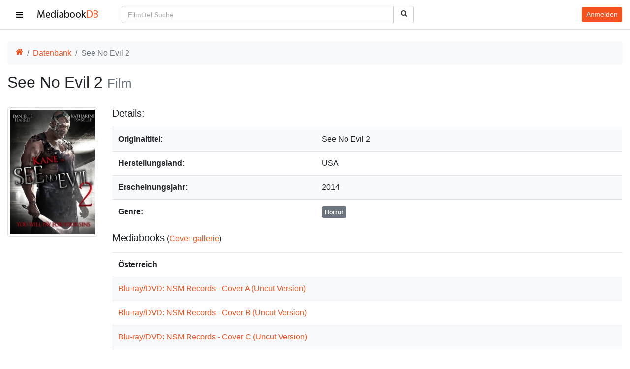

--- FILE ---
content_type: text/html; charset=UTF-8
request_url: https://mediabookdb.de/film/1106/see-no-evil-2
body_size: 63845
content:
<!DOCTYPE html>
<html lang="de">

<head>
    <meta charset="utf-8">
<meta name="viewport" content="width=device-width, initial-scale=1">
<title>See No Evil 2 - MediabookDB</title>
<meta name="csrf-token" content="bTAjTMdhmBuI4yfmVWft0oDTQYFTTbVKp140XuUO">
<meta name="description" content="Film-Informationen zu See No Evil 2 (Horror, USA, 2014)">
<meta name="keywords" content="mediabookdb, mediabookdb.de, mediabook database, mediabookdatabase, mediabook datenbank, mediabookdatenbank, mediabook, mediabooks, dvd, blu-ray, cover">
<meta name="robots" content="index,follow">
<meta name="revisit-after" content="3 days">
<meta name="author" content="mediabookdb.de">
<meta name="copyright" content="mediabookdb.de">
<link rel="canonical" href="https://mediabookdb.de/film/1106/see-no-evil-2">
<meta property="og:type" content="website">
<meta property="og:site_name" content="MediabookDB">
<meta property="og:title" content="See No Evil 2 - MediabookDB">
<meta property="og:description" content="Film-Informationen zu See No Evil 2 (Horror, USA, 2014)">
<meta property="og:url" content="https://mediabookdb.de/film/1106/see-no-evil-2">
<meta property="og:locale" content="de_DE">
<meta property="og:image" content="https://mediabookdb.de/film-cover/1106/see-no-evil-2-cover.jpg">
<meta property="og:image:secure_url" content="https://mediabookdb.de/film-cover/1106/see-no-evil-2-cover.jpg">
<meta property="og:image:type" content="image/jpeg">

    <link rel="apple-touch-icon" sizes="180x180" href="/img/favicon/apple-touch-icon.png" />
    <link rel="icon" type="image/png" sizes="32x32" href="/img/favicon/favicon-32x32.png" />
    <link rel="icon" type="image/png" sizes="16x16" href="/img/favicon/favicon-16x16.png" />
    <link rel="manifest" href="/img/favicon/site.webmanifest" crossorigin="use-credentials" />
    <link rel="mask-icon" href="/img/favicon/safari-pinned-tab.svg" color="#5bbad5" />
    <meta name="msapplication-TileColor" content="#ffffff" />
    <meta name="theme-color" content="#f4511e" />

    <link rel="preload" as="font" type="font/woff" href="/fonts/mbdb-ico.woff2" crossorigin>

    <link rel="preload" as="style" href="https://mediabookdb.de/build/assets/app-BWztTLRk.css" integrity="sha384-z/HD+VI09artlk4HnfNOBKJHzYeeR6cv+nUmfoCA/ImA5+RPx0w/gEhQz8pDMlVK" /><link rel="stylesheet" href="https://mediabookdb.de/build/assets/app-BWztTLRk.css" integrity="sha384-z/HD+VI09artlk4HnfNOBKJHzYeeR6cv+nUmfoCA/ImA5+RPx0w/gEhQz8pDMlVK" />    <link nonce="a67c0dd1aa4ce2b048ba1f5ec72b2b5d" rel="stylesheet" href="/css/icons.min.css">
        <link nonce="a67c0dd1aa4ce2b048ba1f5ec72b2b5d" rel="stylesheet" href="/css/main.css">
</head>

<body>

    <div class="wrapper">
        <nav id="sidebar" class="scroller bg-light border-right">
    <ul class="list-unstyled components border-bottom">
        <li>
            <a href="https://mediabookdb.de" class="side-link">
                <svg xmlns="http://www.w3.org/2000/svg" width="40.59" height="32" viewBox="0 0 1664 1312"
                    class="fa-fw mr-3" aria-hidden="true">
                    <path fill="currentColor"
                        d="M1408 768v480q0 26-19 45t-45 19H960V928H704v384H320q-26 0-45-19t-19-45V768q0-1 .5-3t.5-3l575-474l575 474q1 2 1 6m223-69l-62 74q-8 9-21 11h-3q-13 0-21-7L832 200L140 777q-12 8-24 7q-13-2-21-11l-62-74q-8-10-7-23.5T37 654L756 55q32-26 76-26t76 26l244 204V64q0-14 9-23t23-9h192q14 0 23 9t9 23v408l219 182q10 8 11 21.5t-7 23.5" />
                </svg>
                <span>Startseite</span>
            </a>
        </li>
        <li>
            <a href="https://mediabookdb.de/mediabook-database" class="side-link">
                <svg xmlns="http://www.w3.org/2000/svg" width="36.93" height="32" viewBox="0 0 1920 1664"
                    class="fa-fw mr-3" aria-hidden="true">
                    <path fill="currentColor"
                        d="M384 1472v-128q0-26-19-45t-45-19H192q-26 0-45 19t-19 45v128q0 26 19 45t45 19h128q26 0 45-19t19-45m0-384V960q0-26-19-45t-45-19H192q-26 0-45 19t-19 45v128q0 26 19 45t45 19h128q26 0 45-19t19-45m0-384V576q0-26-19-45t-45-19H192q-26 0-45 19t-19 45v128q0 26 19 45t45 19h128q26 0 45-19t19-45m1024 768V960q0-26-19-45t-45-19H576q-26 0-45 19t-19 45v512q0 26 19 45t45 19h768q26 0 45-19t19-45M384 320V192q0-26-19-45t-45-19H192q-26 0-45 19t-19 45v128q0 26 19 45t45 19h128q26 0 45-19t19-45m1408 1152v-128q0-26-19-45t-45-19h-128q-26 0-45 19t-19 45v128q0 26 19 45t45 19h128q26 0 45-19t19-45m-384-768V192q0-26-19-45t-45-19H576q-26 0-45 19t-19 45v512q0 26 19 45t45 19h768q26 0 45-19t19-45m384 384V960q0-26-19-45t-45-19h-128q-26 0-45 19t-19 45v128q0 26 19 45t45 19h128q26 0 45-19t19-45m0-384V576q0-26-19-45t-45-19h-128q-26 0-45 19t-19 45v128q0 26 19 45t45 19h128q26 0 45-19t19-45m0-384V192q0-26-19-45t-45-19h-128q-26 0-45 19t-19 45v128q0 26 19 45t45 19h128q26 0 45-19t19-45m128-160v1344q0 66-47 113t-113 47H160q-66 0-113-47T0 1504V160Q0 94 47 47T160 0h1600q66 0 113 47t47 113" />
                </svg>
                <span>Datenbank</span></a>
        </li>
        <li>
            <a href="https://mediabookdb.de/neuerscheinungen" class="side-link">
                <svg xmlns="http://www.w3.org/2000/svg" width="29.72" height="32" viewBox="0 0 1664 1792"
                    class="fa-fw mr-3" aria-hidden="true">
                    <path fill="currentColor"
                        d="M128 1664h288v-288H128zm352 0h320v-288H480zm-352-352h288V992H128zm352 0h320V992H480zM128 928h288V640H128zm736 736h320v-288H864zM480 928h320V640H480zm768 736h288v-288h-288zm-384-352h320V992H864zM512 448V160q0-13-9.5-22.5T480 128h-64q-13 0-22.5 9.5T384 160v288q0 13 9.5 22.5T416 480h64q13 0 22.5-9.5T512 448m736 864h288V992h-288zM864 928h320V640H864zm384 0h288V640h-288zm32-480V160q0-13-9.5-22.5T1248 128h-64q-13 0-22.5 9.5T1152 160v288q0 13 9.5 22.5t22.5 9.5h64q13 0 22.5-9.5t9.5-22.5m384-64v1280q0 52-38 90t-90 38H128q-52 0-90-38t-38-90V384q0-52 38-90t90-38h128v-96q0-66 47-113T416 0h64q66 0 113 47t47 113v96h384v-96q0-66 47-113t113-47h64q66 0 113 47t47 113v96h128q52 0 90 38t38 90" />
                </svg>
                <span>Neuerscheinungen</span></a>
        </li>
        <li id="label-drop">
            <a href="#labelSubmenu" class="side-link" data-toggle="collapse"
                aria-expanded="false" aria-controls="labelSubmenu">
                <svg xmlns="http://www.w3.org/2000/svg" width="40.73" height="32" viewBox="0 0 1792 1408"
                    class="fa-fw mr-3" id="label-drop-fa" aria-hidden="true">
                    <path fill="currentColor"
                        d="M384 1056v64q0 13-9.5 22.5T352 1152h-64q-13 0-22.5-9.5T256 1120v-64q0-13 9.5-22.5t22.5-9.5h64q13 0 22.5 9.5t9.5 22.5m0-256v64q0 13-9.5 22.5T352 896h-64q-13 0-22.5-9.5T256 864v-64q0-13 9.5-22.5T288 768h64q13 0 22.5 9.5T384 800m0-256v64q0 13-9.5 22.5T352 640h-64q-13 0-22.5-9.5T256 608v-64q0-13 9.5-22.5T288 512h64q13 0 22.5 9.5T384 544m1152 512v64q0 13-9.5 22.5t-22.5 9.5H544q-13 0-22.5-9.5T512 1120v-64q0-13 9.5-22.5t22.5-9.5h960q13 0 22.5 9.5t9.5 22.5m0-256v64q0 13-9.5 22.5T1504 896H544q-13 0-22.5-9.5T512 864v-64q0-13 9.5-22.5T544 768h960q13 0 22.5 9.5t9.5 22.5m0-256v64q0 13-9.5 22.5T1504 640H544q-13 0-22.5-9.5T512 608v-64q0-13 9.5-22.5T544 512h960q13 0 22.5 9.5t9.5 22.5m128 704V416q0-13-9.5-22.5T1632 384H160q-13 0-22.5 9.5T128 416v832q0 13 9.5 22.5t22.5 9.5h1472q13 0 22.5-9.5t9.5-22.5m128-1088v1088q0 66-47 113t-113 47H160q-66 0-113-47T0 1248V160Q0 94 47 47T160 0h1472q66 0 113 47t47 113" />
                </svg>
                <span>Labels</span>
            </a>
            <ul class="collapse list-unstyled" id="labelSubmenu">
                                    <li>
                        <a class="side-link sub-link"
                            href="https://mediabookdb.de/label/113/4digital-media">
                            <span class="overflow-ellipsis mr-1">4Digital Media</span>
                            <span class="text-muted">(3)</span>
                        </a>
                    </li>
                                    <li>
                        <a class="side-link sub-link"
                            href="https://mediabookdb.de/label/1/8-films">
                            <span class="overflow-ellipsis mr-1">8-Films</span>
                            <span class="text-muted">(175)</span>
                        </a>
                    </li>
                                    <li>
                        <a class="side-link sub-link"
                            href="https://mediabookdb.de/label/2/84-entertainment">
                            <span class="overflow-ellipsis mr-1">84 Entertainment</span>
                            <span class="text-muted">(465)</span>
                        </a>
                    </li>
                                    <li>
                        <a class="side-link sub-link"
                            href="https://mediabookdb.de/label/170/action-cult-und-star-video">
                            <span class="overflow-ellipsis mr-1">Action Cult und Star Video</span>
                            <span class="text-muted">(1)</span>
                        </a>
                    </li>
                                    <li>
                        <a class="side-link sub-link"
                            href="https://mediabookdb.de/label/100/agony-pictures-intergroove">
                            <span class="overflow-ellipsis mr-1">Agony Pictures (Intergroove)</span>
                            <span class="text-muted">(1)</span>
                        </a>
                    </li>
                                    <li>
                        <a class="side-link sub-link"
                            href="https://mediabookdb.de/label/3/al-ve-ag">
                            <span class="overflow-ellipsis mr-1">Al!ve AG</span>
                            <span class="text-muted">(33)</span>
                        </a>
                    </li>
                                    <li>
                        <a class="side-link sub-link"
                            href="https://mediabookdb.de/label/148/alamode-film">
                            <span class="overflow-ellipsis mr-1">Alamode Film</span>
                            <span class="text-muted">(3)</span>
                        </a>
                    </li>
                                    <li>
                        <a class="side-link sub-link"
                            href="https://mediabookdb.de/label/134/alphamovies">
                            <span class="overflow-ellipsis mr-1">Alphamovies</span>
                            <span class="text-muted">(37)</span>
                        </a>
                    </li>
                                    <li>
                        <a class="side-link sub-link"
                            href="https://mediabookdb.de/label/114/ams">
                            <span class="overflow-ellipsis mr-1">AMS</span>
                            <span class="text-muted">(11)</span>
                        </a>
                    </li>
                                    <li>
                        <a class="side-link sub-link"
                            href="https://mediabookdb.de/label/139/anime-virtual">
                            <span class="overflow-ellipsis mr-1">Anime Virtual</span>
                            <span class="text-muted">(2)</span>
                        </a>
                    </li>
                                    <li>
                        <a class="side-link sub-link"
                            href="https://mediabookdb.de/label/138/animoon-publishing">
                            <span class="overflow-ellipsis mr-1">Animoon Publishing</span>
                            <span class="text-muted">(315)</span>
                        </a>
                    </li>
                                    <li>
                        <a class="side-link sub-link"
                            href="https://mediabookdb.de/label/4/anolis-entertainment">
                            <span class="overflow-ellipsis mr-1">Anolis Entertainment</span>
                            <span class="text-muted">(279)</span>
                        </a>
                    </li>
                                    <li>
                        <a class="side-link sub-link"
                            href="https://mediabookdb.de/label/5/arthaus">
                            <span class="overflow-ellipsis mr-1">Arthaus</span>
                            <span class="text-muted">(12)</span>
                        </a>
                    </li>
                                    <li>
                        <a class="side-link sub-link"
                            href="https://mediabookdb.de/label/137/artkeim">
                            <span class="overflow-ellipsis mr-1">Artkeim</span>
                            <span class="text-muted">(14)</span>
                        </a>
                    </li>
                                    <li>
                        <a class="side-link sub-link"
                            href="https://mediabookdb.de/label/6/ascot-elite">
                            <span class="overflow-ellipsis mr-1">Ascot Elite</span>
                            <span class="text-muted">(9)</span>
                        </a>
                    </li>
                                    <li>
                        <a class="side-link sub-link"
                            href="https://mediabookdb.de/label/111/atlas-film">
                            <span class="overflow-ellipsis mr-1">Atlas Film</span>
                            <span class="text-muted">(4)</span>
                        </a>
                    </li>
                                    <li>
                        <a class="side-link sub-link"
                            href="https://mediabookdb.de/label/122/avv">
                            <span class="overflow-ellipsis mr-1">AVV</span>
                            <span class="text-muted">(11)</span>
                        </a>
                    </li>
                                    <li>
                        <a class="side-link sub-link"
                            href="https://mediabookdb.de/label/145/b-spree-pictures-ucm.one">
                            <span class="overflow-ellipsis mr-1">B-Spree Pictures / UCM.ONE</span>
                            <span class="text-muted">(13)</span>
                        </a>
                    </li>
                                    <li>
                        <a class="side-link sub-link"
                            href="https://mediabookdb.de/label/7/birnenblatt">
                            <span class="overflow-ellipsis mr-1">Birnenblatt</span>
                            <span class="text-muted">(107)</span>
                        </a>
                    </li>
                                    <li>
                        <a class="side-link sub-link"
                            href="https://mediabookdb.de/label/8/black-hill-pictures">
                            <span class="overflow-ellipsis mr-1">Black Hill Pictures</span>
                            <span class="text-muted">(6)</span>
                        </a>
                    </li>
                                    <li>
                        <a class="side-link sub-link"
                            href="https://mediabookdb.de/label/9/black-lava-entertainment">
                            <span class="overflow-ellipsis mr-1">Black Lava Entertainment</span>
                            <span class="text-muted">(7)</span>
                        </a>
                    </li>
                                    <li>
                        <a class="side-link sub-link"
                            href="https://mediabookdb.de/label/12/bluroly-entertainment">
                            <span class="overflow-ellipsis mr-1">BluRoly Entertainment</span>
                            <span class="text-muted">(5)</span>
                        </a>
                    </li>
                                    <li>
                        <a class="side-link sub-link"
                            href="https://mediabookdb.de/label/10/bmg">
                            <span class="overflow-ellipsis mr-1">BMG</span>
                            <span class="text-muted">(2)</span>
                        </a>
                    </li>
                                    <li>
                        <a class="side-link sub-link"
                            href="https://mediabookdb.de/label/11/bootleg">
                            <span class="overflow-ellipsis mr-1">Bootleg</span>
                            <span class="text-muted">(30)</span>
                        </a>
                    </li>
                                    <li>
                        <a class="side-link sub-link"
                            href="https://mediabookdb.de/label/150/busch-media">
                            <span class="overflow-ellipsis mr-1">Busch Media</span>
                            <span class="text-muted">(63)</span>
                        </a>
                    </li>
                                    <li>
                        <a class="side-link sub-link"
                            href="https://mediabookdb.de/label/126/camera-obscura">
                            <span class="overflow-ellipsis mr-1">Camera Obscura</span>
                            <span class="text-muted">(49)</span>
                        </a>
                    </li>
                                    <li>
                        <a class="side-link sub-link"
                            href="https://mediabookdb.de/label/13/capelight-pictures">
                            <span class="overflow-ellipsis mr-1">Capelight Pictures</span>
                            <span class="text-muted">(293)</span>
                        </a>
                    </li>
                                    <li>
                        <a class="side-link sub-link"
                            href="https://mediabookdb.de/label/118/castello">
                            <span class="overflow-ellipsis mr-1">Castello</span>
                            <span class="text-muted">(7)</span>
                        </a>
                    </li>
                                    <li>
                        <a class="side-link sub-link"
                            href="https://mediabookdb.de/label/14/cineclub">
                            <span class="overflow-ellipsis mr-1">CineClub</span>
                            <span class="text-muted">(1)</span>
                        </a>
                    </li>
                                    <li>
                        <a class="side-link sub-link"
                            href="https://mediabookdb.de/label/119/cineploit-records">
                            <span class="overflow-ellipsis mr-1">Cineploit Records</span>
                            <span class="text-muted">(85)</span>
                        </a>
                    </li>
                                    <li>
                        <a class="side-link sub-link"
                            href="https://mediabookdb.de/label/144/cinespectral-films">
                            <span class="overflow-ellipsis mr-1">Cinespectral Films</span>
                            <span class="text-muted">(0)</span>
                        </a>
                    </li>
                                    <li>
                        <a class="side-link sub-link"
                            href="https://mediabookdb.de/label/15/cinestrange-extreme">
                            <span class="overflow-ellipsis mr-1">Cinestrange Extreme</span>
                            <span class="text-muted">(445)</span>
                        </a>
                    </li>
                                    <li>
                        <a class="side-link sub-link"
                            href="https://mediabookdb.de/label/142/cm-cine-museum">
                            <span class="overflow-ellipsis mr-1">CM ( Cine Museum )</span>
                            <span class="text-muted">(26)</span>
                        </a>
                    </li>
                                    <li>
                        <a class="side-link sub-link"
                            href="https://mediabookdb.de/label/16/cmv-laservision">
                            <span class="overflow-ellipsis mr-1">CMV Laservision</span>
                            <span class="text-muted">(239)</span>
                        </a>
                    </li>
                                    <li>
                        <a class="side-link sub-link"
                            href="https://mediabookdb.de/label/17/concorde-home-entertainment">
                            <span class="overflow-ellipsis mr-1">Concorde Home Entertainment</span>
                            <span class="text-muted">(36)</span>
                        </a>
                    </li>
                                    <li>
                        <a class="side-link sub-link"
                            href="https://mediabookdb.de/label/174/constantin-film">
                            <span class="overflow-ellipsis mr-1">Constantin Film</span>
                            <span class="text-muted">(9)</span>
                        </a>
                    </li>
                                    <li>
                        <a class="side-link sub-link"
                            href="https://mediabookdb.de/label/18/contra-film">
                            <span class="overflow-ellipsis mr-1">Contra-Film</span>
                            <span class="text-muted">(2)</span>
                        </a>
                    </li>
                                    <li>
                        <a class="side-link sub-link"
                            href="https://mediabookdb.de/label/19/cult-movie-entertainment">
                            <span class="overflow-ellipsis mr-1">Cult Movie Entertainment</span>
                            <span class="text-muted">(3)</span>
                        </a>
                    </li>
                                    <li>
                        <a class="side-link sub-link"
                            href="https://mediabookdb.de/label/121/digidreams-astro">
                            <span class="overflow-ellipsis mr-1">Digidreams / Astro</span>
                            <span class="text-muted">(302)</span>
                        </a>
                    </li>
                                    <li>
                        <a class="side-link sub-link"
                            href="https://mediabookdb.de/label/20/dna">
                            <span class="overflow-ellipsis mr-1">DNA</span>
                            <span class="text-muted">(7)</span>
                        </a>
                    </li>
                                    <li>
                        <a class="side-link sub-link"
                            href="https://mediabookdb.de/label/21/donau-film">
                            <span class="overflow-ellipsis mr-1">Donau Film</span>
                            <span class="text-muted">(9)</span>
                        </a>
                    </li>
                                    <li>
                        <a class="side-link sub-link"
                            href="https://mediabookdb.de/label/22/dragon-film-entertainment">
                            <span class="overflow-ellipsis mr-1">Dragon Film Entertainment</span>
                            <span class="text-muted">(28)</span>
                        </a>
                    </li>
                                    <li>
                        <a class="side-link sub-link"
                            href="https://mediabookdb.de/label/189/dynasty-film-intergroove">
                            <span class="overflow-ellipsis mr-1">Dynasty Film / Intergroove</span>
                            <span class="text-muted">(1)</span>
                        </a>
                    </li>
                                    <li>
                        <a class="side-link sub-link"
                            href="https://mediabookdb.de/label/143/eagle-pictures">
                            <span class="overflow-ellipsis mr-1">Eagle Pictures</span>
                            <span class="text-muted">(1)</span>
                        </a>
                    </li>
                                    <li>
                        <a class="side-link sub-link"
                            href="https://mediabookdb.de/label/190/earmusic">
                            <span class="overflow-ellipsis mr-1">EarMusic</span>
                            <span class="text-muted">(1)</span>
                        </a>
                    </li>
                                    <li>
                        <a class="side-link sub-link"
                            href="https://mediabookdb.de/label/23/edel-entertainment">
                            <span class="overflow-ellipsis mr-1">Edel Entertainment</span>
                            <span class="text-muted">(5)</span>
                        </a>
                    </li>
                                    <li>
                        <a class="side-link sub-link"
                            href="https://mediabookdb.de/label/24/edition-tonfilm">
                            <span class="overflow-ellipsis mr-1">Edition Tonfilm</span>
                            <span class="text-muted">(11)</span>
                        </a>
                    </li>
                                    <li>
                        <a class="side-link sub-link"
                            href="https://mediabookdb.de/label/129/elea-media">
                            <span class="overflow-ellipsis mr-1">Elea Media</span>
                            <span class="text-muted">(1)</span>
                        </a>
                    </li>
                                    <li>
                        <a class="side-link sub-link"
                            href="https://mediabookdb.de/label/25/endless-classics">
                            <span class="overflow-ellipsis mr-1">Endless Classics</span>
                            <span class="text-muted">(9)</span>
                        </a>
                    </li>
                                    <li>
                        <a class="side-link sub-link"
                            href="https://mediabookdb.de/label/136/euro-video">
                            <span class="overflow-ellipsis mr-1">Euro Video</span>
                            <span class="text-muted">(9)</span>
                        </a>
                    </li>
                                    <li>
                        <a class="side-link sub-link"
                            href="https://mediabookdb.de/label/26/eurovideo-kino-kontrovers">
                            <span class="overflow-ellipsis mr-1">EuroVideo Kino Kontrovers</span>
                            <span class="text-muted">(30)</span>
                        </a>
                    </li>
                                    <li>
                        <a class="side-link sub-link"
                            href="https://mediabookdb.de/label/140/excessive-pictures">
                            <span class="overflow-ellipsis mr-1">EXCESSIVE PICTURES</span>
                            <span class="text-muted">(4)</span>
                        </a>
                    </li>
                                    <li>
                        <a class="side-link sub-link"
                            href="https://mediabookdb.de/label/107/explosive-media">
                            <span class="overflow-ellipsis mr-1">Explosive Media</span>
                            <span class="text-muted">(28)</span>
                        </a>
                    </li>
                                    <li>
                        <a class="side-link sub-link"
                            href="https://mediabookdb.de/label/27/extreme-cinema">
                            <span class="overflow-ellipsis mr-1">Extreme Cinema</span>
                            <span class="text-muted">(51)</span>
                        </a>
                    </li>
                                    <li>
                        <a class="side-link sub-link"
                            href="https://mediabookdb.de/label/146/eye-see-movies-av-visionen">
                            <span class="overflow-ellipsis mr-1">Eye See Movies (AV Visionen)</span>
                            <span class="text-muted">(0)</span>
                        </a>
                    </li>
                                    <li>
                        <a class="side-link sub-link"
                            href="https://mediabookdb.de/label/132/eyk-media">
                            <span class="overflow-ellipsis mr-1">EYK Media</span>
                            <span class="text-muted">(16)</span>
                        </a>
                    </li>
                                    <li>
                        <a class="side-link sub-link"
                            href="https://mediabookdb.de/label/105/film-arena">
                            <span class="overflow-ellipsis mr-1">Film Arena</span>
                            <span class="text-muted">(8)</span>
                        </a>
                    </li>
                                    <li>
                        <a class="side-link sub-link"
                            href="https://mediabookdb.de/label/160/filmarena">
                            <span class="overflow-ellipsis mr-1">Filmarena</span>
                            <span class="text-muted">(1)</span>
                        </a>
                    </li>
                                    <li>
                        <a class="side-link sub-link"
                            href="https://mediabookdb.de/label/28/filmart">
                            <span class="overflow-ellipsis mr-1">filmArt</span>
                            <span class="text-muted">(9)</span>
                        </a>
                    </li>
                                    <li>
                        <a class="side-link sub-link"
                            href="https://mediabookdb.de/label/29/filmconfect">
                            <span class="overflow-ellipsis mr-1">Filmconfect</span>
                            <span class="text-muted">(56)</span>
                        </a>
                    </li>
                                    <li>
                        <a class="side-link sub-link"
                            href="https://mediabookdb.de/label/120/filmjuwelen">
                            <span class="overflow-ellipsis mr-1">Filmjuwelen</span>
                            <span class="text-muted">(34)</span>
                        </a>
                    </li>
                                    <li>
                        <a class="side-link sub-link"
                            href="https://mediabookdb.de/label/97/fokus-media">
                            <span class="overflow-ellipsis mr-1">Fokus Media</span>
                            <span class="text-muted">(243)</span>
                        </a>
                    </li>
                                    <li>
                        <a class="side-link sub-link"
                            href="https://mediabookdb.de/label/30/fox-path">
                            <span class="overflow-ellipsis mr-1">Fox Pathé</span>
                            <span class="text-muted">(1)</span>
                        </a>
                    </li>
                                    <li>
                        <a class="side-link sub-link"
                            href="https://mediabookdb.de/label/31/frozen-dice-media">
                            <span class="overflow-ellipsis mr-1">Frozen Dice Media</span>
                            <span class="text-muted">(1)</span>
                        </a>
                    </li>
                                    <li>
                        <a class="side-link sub-link"
                            href="https://mediabookdb.de/label/117/generation-x-group-gmbh">
                            <span class="overflow-ellipsis mr-1">Generation X-Group GmbH</span>
                            <span class="text-muted">(2)</span>
                        </a>
                    </li>
                                    <li>
                        <a class="side-link sub-link"
                            href="https://mediabookdb.de/label/161/gerth-medien">
                            <span class="overflow-ellipsis mr-1">Gerth Medien</span>
                            <span class="text-muted">(1)</span>
                        </a>
                    </li>
                                    <li>
                        <a class="side-link sub-link"
                            href="https://mediabookdb.de/label/125/great-movies">
                            <span class="overflow-ellipsis mr-1">Great Movies</span>
                            <span class="text-muted">(10)</span>
                        </a>
                    </li>
                                    <li>
                        <a class="side-link sub-link"
                            href="https://mediabookdb.de/label/123/hansesound">
                            <span class="overflow-ellipsis mr-1">Hansesound</span>
                            <span class="text-muted">(255)</span>
                        </a>
                    </li>
                                    <li>
                        <a class="side-link sub-link"
                            href="https://mediabookdb.de/label/149/hce-medien">
                            <span class="overflow-ellipsis mr-1">HCE Medien</span>
                            <span class="text-muted">(50)</span>
                        </a>
                    </li>
                                    <li>
                        <a class="side-link sub-link"
                            href="https://mediabookdb.de/label/32/hoanzl">
                            <span class="overflow-ellipsis mr-1">Hoanzl</span>
                            <span class="text-muted">(6)</span>
                        </a>
                    </li>
                                    <li>
                        <a class="side-link sub-link"
                            href="https://mediabookdb.de/label/33/i-on-new-media">
                            <span class="overflow-ellipsis mr-1">I-On New Media</span>
                            <span class="text-muted">(4)</span>
                        </a>
                    </li>
                                    <li>
                        <a class="side-link sub-link"
                            href="https://mediabookdb.de/label/34/idp">
                            <span class="overflow-ellipsis mr-1">IDP</span>
                            <span class="text-muted">(1)</span>
                        </a>
                    </li>
                                    <li>
                        <a class="side-link sub-link"
                            href="https://mediabookdb.de/label/35/illusions-unltd">
                            <span class="overflow-ellipsis mr-1">Illusions UnLtd</span>
                            <span class="text-muted">(165)</span>
                        </a>
                    </li>
                                    <li>
                        <a class="side-link sub-link"
                            href="https://mediabookdb.de/label/36/indeedfilm">
                            <span class="overflow-ellipsis mr-1">Indeedfilm</span>
                            <span class="text-muted">(97)</span>
                        </a>
                    </li>
                                    <li>
                        <a class="side-link sub-link"
                            href="https://mediabookdb.de/label/37/infinity-pictures">
                            <span class="overflow-ellipsis mr-1">Infinity Pictures</span>
                            <span class="text-muted">(188)</span>
                        </a>
                    </li>
                                    <li>
                        <a class="side-link sub-link"
                            href="https://mediabookdb.de/label/39/intimate-film">
                            <span class="overflow-ellipsis mr-1">Intimate Film</span>
                            <span class="text-muted">(1)</span>
                        </a>
                    </li>
                                    <li>
                        <a class="side-link sub-link"
                            href="https://mediabookdb.de/label/128/jakob-gmbh">
                            <span class="overflow-ellipsis mr-1">Jakob GmbH</span>
                            <span class="text-muted">(6)</span>
                        </a>
                    </li>
                                    <li>
                        <a class="side-link sub-link"
                            href="https://mediabookdb.de/label/153/jb-entertainment">
                            <span class="overflow-ellipsis mr-1">JB Entertainment</span>
                            <span class="text-muted">(76)</span>
                        </a>
                    </li>
                                    <li>
                        <a class="side-link sub-link"
                            href="https://mediabookdb.de/label/115/justbridge-entertainment">
                            <span class="overflow-ellipsis mr-1">Justbridge Entertainment</span>
                            <span class="text-muted">(21)</span>
                        </a>
                    </li>
                                    <li>
                        <a class="side-link sub-link"
                            href="https://mediabookdb.de/label/102/kaze-anime-av-vision">
                            <span class="overflow-ellipsis mr-1">Kaze Anime (AV Vision)</span>
                            <span class="text-muted">(21)</span>
                        </a>
                    </li>
                                    <li>
                        <a class="side-link sub-link"
                            href="https://mediabookdb.de/label/40/kinowelt">
                            <span class="overflow-ellipsis mr-1">Kinowelt</span>
                            <span class="text-muted">(23)</span>
                        </a>
                    </li>
                                    <li>
                        <a class="side-link sub-link"
                            href="https://mediabookdb.de/label/41/koch-media">
                            <span class="overflow-ellipsis mr-1">Koch Media</span>
                            <span class="text-muted">(429)</span>
                        </a>
                    </li>
                                    <li>
                        <a class="side-link sub-link"
                            href="https://mediabookdb.de/label/42/ksm-gmbh">
                            <span class="overflow-ellipsis mr-1">KSM GmbH</span>
                            <span class="text-muted">(33)</span>
                        </a>
                    </li>
                                    <li>
                        <a class="side-link sub-link"
                            href="https://mediabookdb.de/label/112/la-rabbia">
                            <span class="overflow-ellipsis mr-1">La Rabbia</span>
                            <span class="text-muted">(1)</span>
                        </a>
                    </li>
                                    <li>
                        <a class="side-link sub-link"
                            href="https://mediabookdb.de/label/43/laser-paradise">
                            <span class="overflow-ellipsis mr-1">Laser Paradise</span>
                            <span class="text-muted">(16)</span>
                        </a>
                    </li>
                                    <li>
                        <a class="side-link sub-link"
                            href="https://mediabookdb.de/label/44/legend-home-entertainment">
                            <span class="overflow-ellipsis mr-1">Legend Home Entertainment</span>
                            <span class="text-muted">(1)</span>
                        </a>
                    </li>
                                    <li>
                        <a class="side-link sub-link"
                            href="https://mediabookdb.de/label/152/leonine">
                            <span class="overflow-ellipsis mr-1">LEONINE</span>
                            <span class="text-muted">(42)</span>
                        </a>
                    </li>
                                    <li>
                        <a class="side-link sub-link"
                            href="https://mediabookdb.de/label/45/lfg">
                            <span class="overflow-ellipsis mr-1">LFG</span>
                            <span class="text-muted">(65)</span>
                        </a>
                    </li>
                                    <li>
                        <a class="side-link sub-link"
                            href="https://mediabookdb.de/label/130/lighthouse-home-entertainment">
                            <span class="overflow-ellipsis mr-1">Lighthouse Home Entertainment</span>
                            <span class="text-muted">(37)</span>
                        </a>
                    </li>
                                    <li>
                        <a class="side-link sub-link"
                            href="https://mediabookdb.de/label/124/m-square-classics-daredo-soulfood">
                            <span class="overflow-ellipsis mr-1">M-Square Classics / daredo (Soulfood)</span>
                            <span class="text-muted">(33)</span>
                        </a>
                    </li>
                                    <li>
                        <a class="side-link sub-link"
                            href="https://mediabookdb.de/label/46/mad-dimension">
                            <span class="overflow-ellipsis mr-1">Mad Dimension</span>
                            <span class="text-muted">(10)</span>
                        </a>
                    </li>
                                    <li>
                        <a class="side-link sub-link"
                            href="https://mediabookdb.de/label/47/magic-box">
                            <span class="overflow-ellipsis mr-1">Magic Box</span>
                            <span class="text-muted">(1)</span>
                        </a>
                    </li>
                                    <li>
                        <a class="side-link sub-link"
                            href="https://mediabookdb.de/label/48/marketing-film">
                            <span class="overflow-ellipsis mr-1">Marketing Film</span>
                            <span class="text-muted">(2)</span>
                        </a>
                    </li>
                                    <li>
                        <a class="side-link sub-link"
                            href="https://mediabookdb.de/label/154/marumi-filmmotion">
                            <span class="overflow-ellipsis mr-1">MaRuMi FilmMotion</span>
                            <span class="text-muted">(29)</span>
                        </a>
                    </li>
                                    <li>
                        <a class="side-link sub-link"
                            href="https://mediabookdb.de/label/101/mc-one">
                            <span class="overflow-ellipsis mr-1">Mc One</span>
                            <span class="text-muted">(2)</span>
                        </a>
                    </li>
                                    <li>
                        <a class="side-link sub-link"
                            href="https://mediabookdb.de/label/49/media-target-distribution">
                            <span class="overflow-ellipsis mr-1">Media Target Distribution</span>
                            <span class="text-muted">(16)</span>
                        </a>
                    </li>
                                    <li>
                        <a class="side-link sub-link"
                            href="https://mediabookdb.de/label/50/meteor-film">
                            <span class="overflow-ellipsis mr-1">Meteor Film</span>
                            <span class="text-muted">(13)</span>
                        </a>
                    </li>
                                    <li>
                        <a class="side-link sub-link"
                            href="https://mediabookdb.de/label/51/midori-impuls">
                            <span class="overflow-ellipsis mr-1">Midori Impuls</span>
                            <span class="text-muted">(56)</span>
                        </a>
                    </li>
                                    <li>
                        <a class="side-link sub-link"
                            href="https://mediabookdb.de/label/166/mindjazz-pictures">
                            <span class="overflow-ellipsis mr-1">mindjazz pictures</span>
                            <span class="text-muted">(2)</span>
                        </a>
                    </li>
                                    <li>
                        <a class="side-link sub-link"
                            href="https://mediabookdb.de/label/52/motion-picture">
                            <span class="overflow-ellipsis mr-1">Motion Picture</span>
                            <span class="text-muted">(1)</span>
                        </a>
                    </li>
                                    <li>
                        <a class="side-link sub-link"
                            href="https://mediabookdb.de/label/180/mpm">
                            <span class="overflow-ellipsis mr-1">MPM</span>
                            <span class="text-muted">(16)</span>
                        </a>
                    </li>
                                    <li>
                        <a class="side-link sub-link"
                            href="https://mediabookdb.de/label/141/mr.-banker-films">
                            <span class="overflow-ellipsis mr-1">Mr. Banker Films</span>
                            <span class="text-muted">(79)</span>
                        </a>
                    </li>
                                    <li>
                        <a class="side-link sub-link"
                            href="https://mediabookdb.de/label/164/mt-films-cargo">
                            <span class="overflow-ellipsis mr-1">Mt Films / Cargo</span>
                            <span class="text-muted">(6)</span>
                        </a>
                    </li>
                                    <li>
                        <a class="side-link sub-link"
                            href="https://mediabookdb.de/label/53/mtm-entertainment">
                            <span class="overflow-ellipsis mr-1">MTM Entertainment</span>
                            <span class="text-muted">(29)</span>
                        </a>
                    </li>
                                    <li>
                        <a class="side-link sub-link"
                            href="https://mediabookdb.de/label/185/mubi">
                            <span class="overflow-ellipsis mr-1">Mubi</span>
                            <span class="text-muted">(1)</span>
                        </a>
                    </li>
                                    <li>
                        <a class="side-link sub-link"
                            href="https://mediabookdb.de/label/54/nameless-media">
                            <span class="overflow-ellipsis mr-1">Nameless Media</span>
                            <span class="text-muted">(1039)</span>
                        </a>
                    </li>
                                    <li>
                        <a class="side-link sub-link"
                            href="https://mediabookdb.de/label/55/nipponart">
                            <span class="overflow-ellipsis mr-1">nipponart</span>
                            <span class="text-muted">(35)</span>
                        </a>
                    </li>
                                    <li>
                        <a class="side-link sub-link"
                            href="https://mediabookdb.de/label/56/nsm-records">
                            <span class="overflow-ellipsis mr-1">NSM Records</span>
                            <span class="text-muted">(1217)</span>
                        </a>
                    </li>
                                    <li>
                        <a class="side-link sub-link"
                            href="https://mediabookdb.de/label/57/nuclear-blast">
                            <span class="overflow-ellipsis mr-1">Nuclear Blast</span>
                            <span class="text-muted">(0)</span>
                        </a>
                    </li>
                                    <li>
                        <a class="side-link sub-link"
                            href="https://mediabookdb.de/label/58/ofdb-filmworks">
                            <span class="overflow-ellipsis mr-1">OFDb Filmworks</span>
                            <span class="text-muted">(52)</span>
                        </a>
                    </li>
                                    <li>
                        <a class="side-link sub-link"
                            href="https://mediabookdb.de/label/184/onegate">
                            <span class="overflow-ellipsis mr-1">OneGate</span>
                            <span class="text-muted">(9)</span>
                        </a>
                    </li>
                                    <li>
                        <a class="side-link sub-link"
                            href="https://mediabookdb.de/label/59/ostalgica">
                            <span class="overflow-ellipsis mr-1">Ostalgica</span>
                            <span class="text-muted">(12)</span>
                        </a>
                    </li>
                                    <li>
                        <a class="side-link sub-link"
                            href="https://mediabookdb.de/label/60/pandastorm-pictures">
                            <span class="overflow-ellipsis mr-1">Pandastorm Pictures</span>
                            <span class="text-muted">(49)</span>
                        </a>
                    </li>
                                    <li>
                        <a class="side-link sub-link"
                            href="https://mediabookdb.de/label/99/paramount-pictures">
                            <span class="overflow-ellipsis mr-1">Paramount Pictures</span>
                            <span class="text-muted">(71)</span>
                        </a>
                    </li>
                                    <li>
                        <a class="side-link sub-link"
                            href="https://mediabookdb.de/label/61/pcm">
                            <span class="overflow-ellipsis mr-1">PCM</span>
                            <span class="text-muted">(28)</span>
                        </a>
                    </li>
                                    <li>
                        <a class="side-link sub-link"
                            href="https://mediabookdb.de/label/108/peppermint-enterprises-intergroove">
                            <span class="overflow-ellipsis mr-1">Peppermint Enterprises (Intergroove)</span>
                            <span class="text-muted">(8)</span>
                        </a>
                    </li>
                                    <li>
                        <a class="side-link sub-link"
                            href="https://mediabookdb.de/label/62/pierrot-le-fou">
                            <span class="overflow-ellipsis mr-1">Pierrot Le Fou</span>
                            <span class="text-muted">(42)</span>
                        </a>
                    </li>
                                    <li>
                        <a class="side-link sub-link"
                            href="https://mediabookdb.de/label/171/plaion-pictures">
                            <span class="overflow-ellipsis mr-1">Plaion Pictures</span>
                            <span class="text-muted">(169)</span>
                        </a>
                    </li>
                                    <li>
                        <a class="side-link sub-link"
                            href="https://mediabookdb.de/label/109/platinum-cult-edition">
                            <span class="overflow-ellipsis mr-1">Platinum Cult Edition</span>
                            <span class="text-muted">(17)</span>
                        </a>
                    </li>
                                    <li>
                        <a class="side-link sub-link"
                            href="https://mediabookdb.de/label/155/polar-film">
                            <span class="overflow-ellipsis mr-1">Polar Film</span>
                            <span class="text-muted">(1)</span>
                        </a>
                    </li>
                                    <li>
                        <a class="side-link sub-link"
                            href="https://mediabookdb.de/label/63/polyband">
                            <span class="overflow-ellipsis mr-1">Polyband</span>
                            <span class="text-muted">(25)</span>
                        </a>
                    </li>
                                    <li>
                        <a class="side-link sub-link"
                            href="https://mediabookdb.de/label/64/pretz-media">
                            <span class="overflow-ellipsis mr-1">Pretz-Media</span>
                            <span class="text-muted">(26)</span>
                        </a>
                    </li>
                                    <li>
                        <a class="side-link sub-link"
                            href="https://mediabookdb.de/label/65/raptor">
                            <span class="overflow-ellipsis mr-1">Raptor</span>
                            <span class="text-muted">(1)</span>
                        </a>
                    </li>
                                    <li>
                        <a class="side-link sub-link"
                            href="https://mediabookdb.de/label/127/rawside-entertainment">
                            <span class="overflow-ellipsis mr-1">Rawside Entertainment</span>
                            <span class="text-muted">(34)</span>
                        </a>
                    </li>
                                    <li>
                        <a class="side-link sub-link"
                            href="https://mediabookdb.de/label/66/red-label">
                            <span class="overflow-ellipsis mr-1">Red Label</span>
                            <span class="text-muted">(2)</span>
                        </a>
                    </li>
                                    <li>
                        <a class="side-link sub-link"
                            href="https://mediabookdb.de/label/165/redrum-films">
                            <span class="overflow-ellipsis mr-1">Redrum Films</span>
                            <span class="text-muted">(32)</span>
                        </a>
                    </li>
                                    <li>
                        <a class="side-link sub-link"
                            href="https://mediabookdb.de/label/151/retro-gold-63">
                            <span class="overflow-ellipsis mr-1">Retro Gold 63</span>
                            <span class="text-muted">(647)</span>
                        </a>
                    </li>
                                    <li>
                        <a class="side-link sub-link"
                            href="https://mediabookdb.de/label/67/retrofilm">
                            <span class="overflow-ellipsis mr-1">Retrofilm</span>
                            <span class="text-muted">(9)</span>
                        </a>
                    </li>
                                    <li>
                        <a class="side-link sub-link"
                            href="https://mediabookdb.de/label/162/rex-film-cargo-records">
                            <span class="overflow-ellipsis mr-1">Rex Film / Cargo Records</span>
                            <span class="text-muted">(2)</span>
                        </a>
                    </li>
                                    <li>
                        <a class="side-link sub-link"
                            href="https://mediabookdb.de/label/104/rough-trade-distribution">
                            <span class="overflow-ellipsis mr-1">Rough Trade Distribution</span>
                            <span class="text-muted">(5)</span>
                        </a>
                    </li>
                                    <li>
                        <a class="side-link sub-link"
                            href="https://mediabookdb.de/label/131/schroedermedia">
                            <span class="overflow-ellipsis mr-1">SchröderMedia</span>
                            <span class="text-muted">(7)</span>
                        </a>
                    </li>
                                    <li>
                        <a class="side-link sub-link"
                            href="https://mediabookdb.de/label/178/sedna-medien-distribution-gmbh">
                            <span class="overflow-ellipsis mr-1">Sedna Medien &amp; Distribution GmbH</span>
                            <span class="text-muted">(0)</span>
                        </a>
                    </li>
                                    <li>
                        <a class="side-link sub-link"
                            href="https://mediabookdb.de/label/68/senator">
                            <span class="overflow-ellipsis mr-1">Senator</span>
                            <span class="text-muted">(4)</span>
                        </a>
                    </li>
                                    <li>
                        <a class="side-link sub-link"
                            href="https://mediabookdb.de/label/69/shamrock-media">
                            <span class="overflow-ellipsis mr-1">Shamrock Media</span>
                            <span class="text-muted">(214)</span>
                        </a>
                    </li>
                                    <li>
                        <a class="side-link sub-link"
                            href="https://mediabookdb.de/label/70/shock-entertainment">
                            <span class="overflow-ellipsis mr-1">Shock Entertainment</span>
                            <span class="text-muted">(204)</span>
                        </a>
                    </li>
                                    <li>
                        <a class="side-link sub-link"
                            href="https://mediabookdb.de/label/159/sidonis-calysta">
                            <span class="overflow-ellipsis mr-1">Sidonis Calysta</span>
                            <span class="text-muted">(1)</span>
                        </a>
                    </li>
                                    <li>
                        <a class="side-link sub-link"
                            href="https://mediabookdb.de/label/71/sonstige">
                            <span class="overflow-ellipsis mr-1">Sonstige</span>
                            <span class="text-muted">(9)</span>
                        </a>
                    </li>
                                    <li>
                        <a class="side-link sub-link"
                            href="https://mediabookdb.de/label/72/sony-pictures">
                            <span class="overflow-ellipsis mr-1">Sony Pictures</span>
                            <span class="text-muted">(23)</span>
                        </a>
                    </li>
                                    <li>
                        <a class="side-link sub-link"
                            href="https://mediabookdb.de/label/167/spirit-media">
                            <span class="overflow-ellipsis mr-1">Spirit Media</span>
                            <span class="text-muted">(3)</span>
                        </a>
                    </li>
                                    <li>
                        <a class="side-link sub-link"
                            href="https://mediabookdb.de/label/73/splendid-film">
                            <span class="overflow-ellipsis mr-1">Splendid Film</span>
                            <span class="text-muted">(122)</span>
                        </a>
                    </li>
                                    <li>
                        <a class="side-link sub-link"
                            href="https://mediabookdb.de/label/74/starlight-film">
                            <span class="overflow-ellipsis mr-1">Starlight Film</span>
                            <span class="text-muted">(2)</span>
                        </a>
                    </li>
                                    <li>
                        <a class="side-link sub-link"
                            href="https://mediabookdb.de/label/181/stc">
                            <span class="overflow-ellipsis mr-1">STC</span>
                            <span class="text-muted">(11)</span>
                        </a>
                    </li>
                                    <li>
                        <a class="side-link sub-link"
                            href="https://mediabookdb.de/label/116/studio-hamburg">
                            <span class="overflow-ellipsis mr-1">Studio Hamburg</span>
                            <span class="text-muted">(107)</span>
                        </a>
                    </li>
                                    <li>
                        <a class="side-link sub-link"
                            href="https://mediabookdb.de/label/75/studiocanal">
                            <span class="overflow-ellipsis mr-1">Studiocanal</span>
                            <span class="text-muted">(111)</span>
                        </a>
                    </li>
                                    <li>
                        <a class="side-link sub-link"
                            href="https://mediabookdb.de/label/76/subkultur-entertainment">
                            <span class="overflow-ellipsis mr-1">Subkultur Entertainment</span>
                            <span class="text-muted">(2)</span>
                        </a>
                    </li>
                                    <li>
                        <a class="side-link sub-link"
                            href="https://mediabookdb.de/label/77/sunfilm">
                            <span class="overflow-ellipsis mr-1">Sunfilm</span>
                            <span class="text-muted">(10)</span>
                        </a>
                    </li>
                                    <li>
                        <a class="side-link sub-link"
                            href="https://mediabookdb.de/label/175/swissploitation">
                            <span class="overflow-ellipsis mr-1">Swissploitation</span>
                            <span class="text-muted">(1)</span>
                        </a>
                    </li>
                                    <li>
                        <a class="side-link sub-link"
                            href="https://mediabookdb.de/label/135/tb-splatter-productions">
                            <span class="overflow-ellipsis mr-1">TB Splatter Productions</span>
                            <span class="text-muted">(1)</span>
                        </a>
                    </li>
                                    <li>
                        <a class="side-link sub-link"
                            href="https://mediabookdb.de/label/172/telepool">
                            <span class="overflow-ellipsis mr-1">Telepool</span>
                            <span class="text-muted">(1)</span>
                        </a>
                    </li>
                                    <li>
                        <a class="side-link sub-link"
                            href="https://mediabookdb.de/label/179/tetrovideo">
                            <span class="overflow-ellipsis mr-1">TetroVideo</span>
                            <span class="text-muted">(3)</span>
                        </a>
                    </li>
                                    <li>
                        <a class="side-link sub-link"
                            href="https://mediabookdb.de/label/133/thunderfist-productions">
                            <span class="overflow-ellipsis mr-1">Thunderfist Productions</span>
                            <span class="text-muted">(4)</span>
                        </a>
                    </li>
                                    <li>
                        <a class="side-link sub-link"
                            href="https://mediabookdb.de/label/78/tiberius-film">
                            <span class="overflow-ellipsis mr-1">Tiberius Film</span>
                            <span class="text-muted">(23)</span>
                        </a>
                    </li>
                                    <li>
                        <a class="side-link sub-link"
                            href="https://mediabookdb.de/label/79/tobis-home-entertainment">
                            <span class="overflow-ellipsis mr-1">Tobis Home Entertainment</span>
                            <span class="text-muted">(16)</span>
                        </a>
                    </li>
                                    <li>
                        <a class="side-link sub-link"
                            href="https://mediabookdb.de/label/80/tonpool-medien-gmbh">
                            <span class="overflow-ellipsis mr-1">tonpool Medien GmbH</span>
                            <span class="text-muted">(10)</span>
                        </a>
                    </li>
                                    <li>
                        <a class="side-link sub-link"
                            href="https://mediabookdb.de/label/81/tt-maniacs">
                            <span class="overflow-ellipsis mr-1">TT Maniacs</span>
                            <span class="text-muted">(13)</span>
                        </a>
                    </li>
                                    <li>
                        <a class="side-link sub-link"
                            href="https://mediabookdb.de/label/82/turbine-media">
                            <span class="overflow-ellipsis mr-1">Turbine Media</span>
                            <span class="text-muted">(311)</span>
                        </a>
                    </li>
                                    <li>
                        <a class="side-link sub-link"
                            href="https://mediabookdb.de/label/83/tvp-the-vengeance-pack">
                            <span class="overflow-ellipsis mr-1">TVP - The Vengeance Pack</span>
                            <span class="text-muted">(76)</span>
                        </a>
                    </li>
                                    <li>
                        <a class="side-link sub-link"
                            href="https://mediabookdb.de/label/84/twentieth-century-fox">
                            <span class="overflow-ellipsis mr-1">Twentieth Century Fox</span>
                            <span class="text-muted">(45)</span>
                        </a>
                    </li>
                                    <li>
                        <a class="side-link sub-link"
                            href="https://mediabookdb.de/label/157/ucm.one">
                            <span class="overflow-ellipsis mr-1">UCM.ONE</span>
                            <span class="text-muted">(10)</span>
                        </a>
                    </li>
                                    <li>
                        <a class="side-link sub-link"
                            href="https://mediabookdb.de/label/187/ultra-visual">
                            <span class="overflow-ellipsis mr-1">Ultra Visual</span>
                            <span class="text-muted">(2)</span>
                        </a>
                    </li>
                                    <li>
                        <a class="side-link sub-link"
                            href="https://mediabookdb.de/label/182/uncut.tv">
                            <span class="overflow-ellipsis mr-1">Uncut.TV</span>
                            <span class="text-muted">(60)</span>
                        </a>
                    </li>
                                    <li>
                        <a class="side-link sub-link"
                            href="https://mediabookdb.de/label/86/universal-pictures">
                            <span class="overflow-ellipsis mr-1">Universal Pictures</span>
                            <span class="text-muted">(68)</span>
                        </a>
                    </li>
                                    <li>
                        <a class="side-link sub-link"
                            href="https://mediabookdb.de/label/87/universum-film">
                            <span class="overflow-ellipsis mr-1">Universum Film</span>
                            <span class="text-muted">(182)</span>
                        </a>
                    </li>
                                    <li>
                        <a class="side-link sub-link"
                            href="https://mediabookdb.de/label/188/unreleased-mediabooks">
                            <span class="overflow-ellipsis mr-1">Unreleased Mediabook&#039;s</span>
                            <span class="text-muted">(8)</span>
                        </a>
                    </li>
                                    <li>
                        <a class="side-link sub-link"
                            href="https://mediabookdb.de/label/103/vcl-media">
                            <span class="overflow-ellipsis mr-1">VCL Media</span>
                            <span class="text-muted">(1)</span>
                        </a>
                    </li>
                                    <li>
                        <a class="side-link sub-link"
                            href="https://mediabookdb.de/label/106/verlag-friedrich-oetinger">
                            <span class="overflow-ellipsis mr-1">Verlag Friedrich Oetinger</span>
                            <span class="text-muted">(1)</span>
                        </a>
                    </li>
                                    <li>
                        <a class="side-link sub-link"
                            href="https://mediabookdb.de/label/173/vidiots">
                            <span class="overflow-ellipsis mr-1">Vidiots</span>
                            <span class="text-muted">(3)</span>
                        </a>
                    </li>
                                    <li>
                        <a class="side-link sub-link"
                            href="https://mediabookdb.de/label/168/vision-gate-t-g">
                            <span class="overflow-ellipsis mr-1">Vision Gate / T&amp;G</span>
                            <span class="text-muted">(19)</span>
                        </a>
                    </li>
                                    <li>
                        <a class="side-link sub-link"
                            href="https://mediabookdb.de/label/147/vv-entertainment">
                            <span class="overflow-ellipsis mr-1">VV Entertainment</span>
                            <span class="text-muted">(2)</span>
                        </a>
                    </li>
                                    <li>
                        <a class="side-link sub-link"
                            href="https://mediabookdb.de/label/88/vz-handelsgesellschaft">
                            <span class="overflow-ellipsis mr-1">VZ-Handelsgesellschaft</span>
                            <span class="text-muted">(21)</span>
                        </a>
                    </li>
                                    <li>
                        <a class="side-link sub-link"
                            href="https://mediabookdb.de/label/89/walt-disney-studios">
                            <span class="overflow-ellipsis mr-1">Walt Disney Studios</span>
                            <span class="text-muted">(33)</span>
                        </a>
                    </li>
                                    <li>
                        <a class="side-link sub-link"
                            href="https://mediabookdb.de/label/90/warner-home-video">
                            <span class="overflow-ellipsis mr-1">Warner Home Video</span>
                            <span class="text-muted">(90)</span>
                        </a>
                    </li>
                                    <li>
                        <a class="side-link sub-link"
                            href="https://mediabookdb.de/label/91/warner-music-group">
                            <span class="overflow-ellipsis mr-1">Warner Music Group</span>
                            <span class="text-muted">(2)</span>
                        </a>
                    </li>
                                    <li>
                        <a class="side-link sub-link"
                            href="https://mediabookdb.de/label/98/white-pearl-classics">
                            <span class="overflow-ellipsis mr-1">White Pearl Classics</span>
                            <span class="text-muted">(80)</span>
                        </a>
                    </li>
                                    <li>
                        <a class="side-link sub-link"
                            href="https://mediabookdb.de/label/92/wicked-vision-media">
                            <span class="overflow-ellipsis mr-1">Wicked-Vision Media</span>
                            <span class="text-muted">(398)</span>
                        </a>
                    </li>
                                    <li>
                        <a class="side-link sub-link"
                            href="https://mediabookdb.de/label/93/wild-dogs">
                            <span class="overflow-ellipsis mr-1">Wild Dogs</span>
                            <span class="text-muted">(2)</span>
                        </a>
                    </li>
                                    <li>
                        <a class="side-link sub-link"
                            href="https://mediabookdb.de/label/158/wild-side-video">
                            <span class="overflow-ellipsis mr-1">Wild Side Video</span>
                            <span class="text-muted">(1)</span>
                        </a>
                    </li>
                                    <li>
                        <a class="side-link sub-link"
                            href="https://mediabookdb.de/label/186/wme-film-klassiker">
                            <span class="overflow-ellipsis mr-1">WME Film Klassiker</span>
                            <span class="text-muted">(5)</span>
                        </a>
                    </li>
                                    <li>
                        <a class="side-link sub-link"
                            href="https://mediabookdb.de/label/110/wmm">
                            <span class="overflow-ellipsis mr-1">WMM</span>
                            <span class="text-muted">(683)</span>
                        </a>
                    </li>
                                    <li>
                        <a class="side-link sub-link"
                            href="https://mediabookdb.de/label/176/wvg-medien">
                            <span class="overflow-ellipsis mr-1">WVG Medien</span>
                            <span class="text-muted">(2)</span>
                        </a>
                    </li>
                                    <li>
                        <a class="side-link sub-link"
                            href="https://mediabookdb.de/label/94/x-rated">
                            <span class="overflow-ellipsis mr-1">X-Rated</span>
                            <span class="text-muted">(421)</span>
                        </a>
                    </li>
                                    <li>
                        <a class="side-link sub-link"
                            href="https://mediabookdb.de/label/95/xcess-entertainment">
                            <span class="overflow-ellipsis mr-1">Xcess Entertainment</span>
                            <span class="text-muted">(168)</span>
                        </a>
                    </li>
                                    <li>
                        <a class="side-link sub-link"
                            href="https://mediabookdb.de/label/96/xt-video">
                            <span class="overflow-ellipsis mr-1">XT Video</span>
                            <span class="text-muted">(219)</span>
                        </a>
                    </li>
                                    <li>
                        <a class="side-link sub-link"
                            href="https://mediabookdb.de/label/183/zeitlose-filmkunst">
                            <span class="overflow-ellipsis mr-1">Zeitlose Filmkunst</span>
                            <span class="text-muted">(4)</span>
                        </a>
                    </li>
                            </ul>
        </li>
        <li>
            <a href="https://mediabookdb.de/faq" class="side-link">
                <svg xmlns="http://www.w3.org/2000/svg" width="23.2" height="32" viewBox="0 0 928 1280"
                    class="fa-fw fa-fh mr-3" aria-hidden="true">
                    <path fill="currentColor"
                        d="M608 1000v240q0 16-12 28t-28 12H328q-16 0-28-12t-12-28v-240q0-16 12-28t28-12h240q16 0 28 12t12 28m316-600q0 54-15.5 101t-35 76.5t-55 59.5t-57.5 43.5t-61 35.5q-41 23-68.5 65T604 848q0 17-12 32.5T564 896H324q-15 0-25.5-18.5T288 840v-45q0-83 65-156.5T496 530q59-27 84-56t25-76q0-42-46.5-74T451 292q-65 0-108 29q-35 25-107 115q-13 16-31 16q-12 0-25-8L16 319Q3 309 .5 294T6 266Q166 0 470 0q80 0 161 31t146 83t106 127.5T924 400" />
                </svg>
                <span>Hilfe</span>
            </a>
        </li>
    </ul>
            <ul class="list-unstyled components border-bottom">
            <li>
                <p class="text-sidebar">Melde dich an, um deine Sammlung und Wantlist zu verwalten.</p>
            </li>
            <li>
                <p class="btn-text-sidebar"><a href="https://mediabookdb.de/login">Anmelden</a></p>
            </li>
        </ul>
        </nav>

        <nav class="navbar navbar-expand navbar-light bg-white fixed-top border-bottom">
    <div class="container-fluid px-3">
        <ul class="nav navbar-nav ml-0 ml-sm-1" id="toggle">
            <li class="nav-item d-flex align-items-center">
                <button class="btn" type="button" id="burger" aria-label="Burger Menu"><i id="bars"
                        class="icon icon-bars"></i></a>
            </li>
        </ul>
        <a class="navbar-brand ml-2 ml-sm-3 pt-0" href="https://mediabookdb.de">
            <img width="124" height="15" alt="Header logo" src="/img/mediabookdb-logo.jpg"></a>
        <div class="col-sm-6 d-none d-sm-block ml-lg-3">
            <form role="search" method="post" action="https://mediabookdb.de/dosearch">
                <input type="hidden" name="_token" value="bTAjTMdhmBuI4yfmVWft0oDTQYFTTbVKp140XuUO" autocomplete="off">                <div class="input-group">
                    <input type="text" id="init-search" name="searchtitel" class="form-control typeahead"
                        data-provide="typeahead" autocomplete="off" placeholder="Filmtitel Suche" aria-label="Search"
                        required>
                    <div class="input-group-append">
                        <button class="btn btn-light btn-search btn-sm" type="submit" aria-label="Submit Search"><i
                                class="icon icon-search"></i></button>
                    </div>
                </div>
            </form>
        </div>
                            <ul class="nav navbar-nav ml-auto mr-2">
                <li class="nav-item d-block d-sm-none">
                    <button type="button" class="btn nav-link" id="mobile-search" aria-label="Mobile Search"><i
                            class="icon icon-search"></i></button>
                </li>
            </ul>
            <div class="form-inline">
                <a href="https://mediabookdb.de/login" class="btn btn-primary btn-sm" role="button">Anmelden</a>
            </div>
            </div>
</nav>

<nav class="navbar navbar-expand navbar-light bg-light fixed-top nav-animation fadeInTop" id="navbar-search" hidden>
    <div class="container">
        <ul class="navbar-nav ml-3">
            <li class="nav-item">
                <a class="nav-link" href="#" id="mobile-back"><i class="icon icon-arrow-left"
                        title="Zurück"></i></a>
            </li>
        </ul>
        <form class="mx-2 my-auto d-inline w-100" role="search" method="post" action="/dosearch">
            <input type="hidden" name="_token" value="bTAjTMdhmBuI4yfmVWft0oDTQYFTTbVKp140XuUO" autocomplete="off">            <div class="input-group">
                <input type="text" id="init-mobile-search" name="searchtitel" class="form-control typeahead"
                    data-provide="typeahead" autocomplete="off" placeholder="Filmtitel Suche"
                    aria-label="Mobile Search" required>
                <div class="input-group-append">
                    <button class="btn btn-light btn-search btn-sm" type="submit"
                        aria-label="Submit Mobile Search"><i class="icon icon-search"></i></button>
                </div>
            </div>
        </form>
    </div>
</nav>

        <div id="content">

            <main class="site-content my-4">
                <div class="container">
            <div class="row">
                <div class="col-lg-12">
                    <nav aria-label="breadcrumb" class="d-none d-sm-block">
                        <ol class="breadcrumb bg-light">
                            <li class="breadcrumb-item"><a href="https://mediabookdb.de" aria-label="Home"><i
                                        class="icon icon-home"></i></a></li>
                            <li class="breadcrumb-item"><a href="https://mediabookdb.de/mediabook-database">Datenbank</a></li>
                            <li class="breadcrumb-item active" aria-current="page">See No Evil 2</li>
                        </ol>
                    </nav>
                    <h1 class="mb-4">See No Evil 2 <small class="text-muted">Film</small></h1>
                                    </div>
            </div>
            <div class="row mt-2">
                <div class="col-sm-4 col-md-3 col-lg-2 center-xs">
                    <div class="img-thumbnail img-thumbnail-low text-center mb-3">
                        <img width="200" height="292" class="img-fluid" alt="See No Evil 2 Cover"
                            src="https://mediabookdb.de/film-cover/1106/see-no-evil-2.jpg">
                    </div>
                    <div class="col-md-12 d-none d-sm-block">
                                                                                                                                            </div>
                </div>
                <div class="col-12 col-sm-8 col-md-9 col-lg-10">
                    <h2 class="mleft-n1 h4 mb-3">Details:</h2>
                    <table class="table table-striped break-out">
                        <tbody>
                            <tr>
                                <th class="w-40" scope="row">Originaltitel:</th>
                                <td>See No Evil 2</td>
                            </tr>
                            <tr>
                                <th class="w-40" scope="row">Herstellungsland:</th>
                                <td>USA</td>
                            </tr>
                            <tr>
                                <th class="w-40" scope="row">Erscheinungsjahr:</th>
                                <td>2014</td>
                            </tr>
                            <tr>
                                <th class="w-40" scope="row">Genre:</th>
                                <td>
                                                                            <span class="badge badge-secondary user-select-none">Horror</span>
                                                                    </td>
                            </tr>
                                                </tbody>
                </table>
                <h2 class="mleft-n1 h4 no-break">Mediabooks</h2>
                                    <p class="no-break">(<a href="#mbs" data-toggle="collapse">Cover-gallerie</a>)</p>
                                <div id="mbs" class="mt-3 collapse">
                    <div class="row">
                                                    <div class="col-6 col-sm-6 col-md-4 col-lg-3 mb-3">
                                <div class="img-thumbnail img-thumbnail-high text-center">
                                    <p class="pt-3 mb-0">
                                        <strong><a
                                                href="https://mediabookdb.de/label/56/nsm-records">NSM Records</a></strong>
                                    </p>
                                    <a href="https://mediabookdb.de/mediabook/1927">
                                        <img class="img-fluid imagick" loading="lazy" width="200" height="292"
                                            alt="See No Evil 2 Cover A"
                                            src="https://mediabookdb.de/mediabook-cover/1927/see-no-evil-2-cover.jpg" />
                                        <p class="caption">
                                            <strong>Cover A</strong>
                                        </p>
                                    </a>
                                </div>
                            </div>
                                                    <div class="col-6 col-sm-6 col-md-4 col-lg-3 mb-3">
                                <div class="img-thumbnail img-thumbnail-high text-center">
                                    <p class="pt-3 mb-0">
                                        <strong><a
                                                href="https://mediabookdb.de/label/56/nsm-records">NSM Records</a></strong>
                                    </p>
                                    <a href="https://mediabookdb.de/mediabook/1928">
                                        <img class="img-fluid imagick" loading="lazy" width="200" height="292"
                                            alt="See No Evil 2 Cover B"
                                            src="https://mediabookdb.de/mediabook-cover/1928/see-no-evil-2-cover.jpg" />
                                        <p class="caption">
                                            <strong>Cover B</strong>
                                        </p>
                                    </a>
                                </div>
                            </div>
                                                    <div class="col-6 col-sm-6 col-md-4 col-lg-3 mb-3">
                                <div class="img-thumbnail img-thumbnail-high text-center">
                                    <p class="pt-3 mb-0">
                                        <strong><a
                                                href="https://mediabookdb.de/label/56/nsm-records">NSM Records</a></strong>
                                    </p>
                                    <a href="https://mediabookdb.de/mediabook/6009">
                                        <img class="img-fluid imagick" loading="lazy" width="200" height="292"
                                            alt="See No Evil 2 Cover C"
                                            src="https://mediabookdb.de/mediabook-cover/6009/see-no-evil-2-cover.jpg" />
                                        <p class="caption">
                                            <strong>Cover C</strong>
                                        </p>
                                    </a>
                                </div>
                            </div>
                                                    <div class="col-6 col-sm-6 col-md-4 col-lg-3 mb-3">
                                <div class="img-thumbnail img-thumbnail-high text-center">
                                    <p class="pt-3 mb-0">
                                        <strong><a
                                                href="https://mediabookdb.de/label/56/nsm-records">NSM Records</a></strong>
                                    </p>
                                    <a href="https://mediabookdb.de/mediabook/6010">
                                        <img class="img-fluid imagick" loading="lazy" width="200" height="292"
                                            alt="See No Evil 2 Cover D"
                                            src="https://mediabookdb.de/mediabook-cover/6010/see-no-evil-2-cover.jpg" />
                                        <p class="caption">
                                            <strong>Cover D</strong>
                                        </p>
                                    </a>
                                </div>
                            </div>
                                                    <div class="col-6 col-sm-6 col-md-4 col-lg-3 mb-3">
                                <div class="img-thumbnail img-thumbnail-high text-center">
                                    <p class="pt-3 mb-0">
                                        <strong><a
                                                href="https://mediabookdb.de/label/56/nsm-records">NSM Records</a></strong>
                                    </p>
                                    <a href="https://mediabookdb.de/mediabook/6006">
                                        <img class="img-fluid imagick" loading="lazy" width="200" height="292"
                                            alt="See No Evil 2 Double Feature (Mediabook) Cover A"
                                            src="https://mediabookdb.de/mediabook-cover/6006/see-no-evil-2-cover.jpg" />
                                        <p class="caption">
                                            <strong>Double Feature (Mediabook) Cover A</strong>
                                        </p>
                                    </a>
                                </div>
                            </div>
                                                    <div class="col-6 col-sm-6 col-md-4 col-lg-3 mb-3">
                                <div class="img-thumbnail img-thumbnail-high text-center">
                                    <p class="pt-3 mb-0">
                                        <strong><a
                                                href="https://mediabookdb.de/label/56/nsm-records">NSM Records</a></strong>
                                    </p>
                                    <a href="https://mediabookdb.de/mediabook/6007">
                                        <img class="img-fluid imagick" loading="lazy" width="200" height="292"
                                            alt="See No Evil 2 Double Feature (Mediabook) Cover B"
                                            src="https://mediabookdb.de/mediabook-cover/6007/see-no-evil-2-cover.jpg" />
                                        <p class="caption">
                                            <strong>Double Feature (Mediabook) Cover B</strong>
                                        </p>
                                    </a>
                                </div>
                            </div>
                                            </div>
                </div>
                <hr class="hr-no-space">
                                                            <table class="table table-striped break-out">
                            <thead>
                                <tr>
                                    <th class="border-0" colspan="2">Österreich</th>
                                </tr>
                            </thead>
                            <tbody>
                                                                    <tr>
                                                                                <td>
                                            <a
                                                href="https://mediabookdb.de/mediabook/1927/see-no-evil-2">Blu-ray/DVD:
                                                NSM Records - Cover A
                                                (Uncut Version)
                                            </a>
                                        </td>

                                    </tr>
                                                                    <tr>
                                                                                <td>
                                            <a
                                                href="https://mediabookdb.de/mediabook/1928/see-no-evil-2">Blu-ray/DVD:
                                                NSM Records - Cover B
                                                (Uncut Version)
                                            </a>
                                        </td>

                                    </tr>
                                                                    <tr>
                                                                                <td>
                                            <a
                                                href="https://mediabookdb.de/mediabook/6009/see-no-evil-2">Blu-ray/DVD:
                                                NSM Records - Cover C
                                                (Uncut Version)
                                            </a>
                                        </td>

                                    </tr>
                                                                    <tr>
                                                                                <td>
                                            <a
                                                href="https://mediabookdb.de/mediabook/6010/see-no-evil-2">Blu-ray/DVD:
                                                NSM Records - Cover D
                                                (Uncut Version)
                                            </a>
                                        </td>

                                    </tr>
                                                                    <tr>
                                                                                <td>
                                            <a
                                                href="https://mediabookdb.de/mediabook/6006/see-no-evil-2">Blu-ray:
                                                NSM Records - Double Feature (Mediabook) Cover A
                                                (Uncut Version)
                                            </a>
                                        </td>

                                    </tr>
                                                                    <tr>
                                                                                <td>
                                            <a
                                                href="https://mediabookdb.de/mediabook/6007/see-no-evil-2">Blu-ray:
                                                NSM Records - Double Feature (Mediabook) Cover B
                                                (Uncut Version)
                                            </a>
                                        </td>

                                    </tr>
                                                            </tbody>
                        </table>
                                                                                </div>
        </div>
    </div>
            </main>

            <footer class="bg-light border-top pt-4 pt-sm-5 ">
    <div class="container">
        <div class="row">
            <div class="col-md-4 col-lg-3 d-none d-md-block">
                <img loading="lazy" width="200" height="45" alt="Footer logo" src="/img/mbdb-footer-logo.png">
            </div>
            <div class="col-6 col-sm-6 col-md-4 col-lg-3">
                <p class="h4">Navigation</p>
                <ul class="list-unstyled">
                    <li class="py-1"><a href="https://mediabookdb.de/partner">Partner</a></li>
                    <li class="py-1"><a href="https://mediabookdb.de/datenschutz">Datenschutzerklärung</a></li>
                    <li class="py-1"><a href="https://mediabookdb.de/haftungsausschluss">Haftungsausschluss</a></li>
                    <li class="py-1"><a href="https://mediabookdb.de/impressum">Impressum</a></li>
                </ul>
            </div>
            <div class="col-6 col-sm-6 col-md-4 col-lg-3">
                <p class="h4">Statistiken</p>
                <div class="row">
                    <div class="col-7 col-sm-5 col-md-5 col-lg-4">
                        <ul class="list-unstyled">
                            <li class="py-1">Filme:</li>
                            <li class="py-1">Mediabooks:</li>
                            <li class="py-1">Labels:</li>
                            <li class="py-1">Benutzer:</li>
                        </ul>
                    </div>
                    <div class="col-5 col-sm-7 col-md-7 col-lg-8">
                        <ul class="pl-md-4 list-unstyled">
                            <li class="py-1">5243</li>
                            <li class="py-1">12867</li>
                            <li class="py-1">184</li>
                            <li class="py-1">1376</li>
                        </ul>
                    </div>
                </div>
            </div>
            <div class="col-12 mt-3">
                <p class="text-dark">
                    <small>
                        Copryight © <a href="https://mediabookdb.de">MediabookDB.de</a> 2016-2026. Alle
                        Rechte vorbehalten.
                    </small>
                </p>
            </div>
        </div>
    </div>
</footer>

        </div>
    </div>

    <div id="overlay" class="overlay" hidden></div>

    <div id="scroll-observer"></div>
<button type="button" id="scroll-to-top" class="btn btn-primary btn-icon"><i
        class="icon icon-chevron-up icon-top"></i></button>


    <script nonce="a67c0dd1aa4ce2b048ba1f5ec72b2b5d">
        var ft=typeof globalThis<"u"?globalThis:typeof window<"u"?window:typeof global<"u"?global:typeof self<"u"?self:{};function Pi(s){return s&&s.__esModule&&Object.prototype.hasOwnProperty.call(s,"default")?s.default:s}function ji(s){if(s.__esModule)return s;var l=s.default;if(typeof l=="function"){var g=function m(){return this instanceof m?Reflect.construct(l,arguments,this.constructor):l.apply(this,arguments)};g.prototype=l.prototype}else g={};return Object.defineProperty(g,"__esModule",{value:!0}),Object.keys(s).forEach(function(m){var d=Object.getOwnPropertyDescriptor(s,m);Object.defineProperty(g,m,d.get?d:{enumerable:!0,get:function(){return s[m]}})}),g}var Dr={exports:{}};/*!
 * jQuery JavaScript Library v3.7.1
 * https://jquery.com/
 *
 * Copyright OpenJS Foundation and other contributors
 * Released under the MIT license
 * https://jquery.org/license
 *
 * Date: 2023-08-28T13:37Z
 */(function(s){(function(l,g){s.exports=l.document?g(l,!0):function(m){if(!m.document)throw new Error("jQuery requires a window with a document");return g(m)}})(typeof window<"u"?window:ft,function(l,g){var m=[],d=Object.getPrototypeOf,u=m.slice,p=m.flat?function(e){return m.flat.call(e)}:function(e){return m.concat.apply([],e)},S=m.push,A=m.indexOf,O={},k=O.toString,D=O.hasOwnProperty,P=D.toString,L=P.call(Object),w={},I=function(t){return typeof t=="function"&&typeof t.nodeType!="number"&&typeof t.item!="function"},ee=function(t){return t!=null&&t===t.window},M=l.document,pe={type:!0,src:!0,nonce:!0,noModule:!0};function _e(e,t,n){n=n||M;var r,o,a=n.createElement("script");if(a.text=e,t)for(r in pe)o=t[r]||t.getAttribute&&t.getAttribute(r),o&&a.setAttribute(r,o);n.head.appendChild(a).parentNode.removeChild(a)}function De(e){return e==null?e+"":typeof e=="object"||typeof e=="function"?O[k.call(e)]||"object":typeof e}var ke="3.7.1",Re=/HTML$/i,i=function(e,t){return new i.fn.init(e,t)};i.fn=i.prototype={jquery:ke,constructor:i,length:0,toArray:function(){return u.call(this)},get:function(e){return e==null?u.call(this):e<0?this[e+this.length]:this[e]},pushStack:function(e){var t=i.merge(this.constructor(),e);return t.prevObject=this,t},each:function(e){return i.each(this,e)},map:function(e){return this.pushStack(i.map(this,function(t,n){return e.call(t,n,t)}))},slice:function(){return this.pushStack(u.apply(this,arguments))},first:function(){return this.eq(0)},last:function(){return this.eq(-1)},even:function(){return this.pushStack(i.grep(this,function(e,t){return(t+1)%2}))},odd:function(){return this.pushStack(i.grep(this,function(e,t){return t%2}))},eq:function(e){var t=this.length,n=+e+(e<0?t:0);return this.pushStack(n>=0&&n<t?[this[n]]:[])},end:function(){return this.prevObject||this.constructor()},push:S,sort:m.sort,splice:m.splice},i.extend=i.fn.extend=function(){var e,t,n,r,o,a,f=arguments[0]||{},v=1,h=arguments.length,_=!1;for(typeof f=="boolean"&&(_=f,f=arguments[v]||{},v++),typeof f!="object"&&!I(f)&&(f={}),v===h&&(f=this,v--);v<h;v++)if((e=arguments[v])!=null)for(t in e)r=e[t],!(t==="__proto__"||f===r)&&(_&&r&&(i.isPlainObject(r)||(o=Array.isArray(r)))?(n=f[t],o&&!Array.isArray(n)?a=[]:!o&&!i.isPlainObject(n)?a={}:a=n,o=!1,f[t]=i.extend(_,a,r)):r!==void 0&&(f[t]=r));return f},i.extend({expando:"jQuery"+(ke+Math.random()).replace(/\D/g,""),isReady:!0,error:function(e){throw new Error(e)},noop:function(){},isPlainObject:function(e){var t,n;return!e||k.call(e)!=="[object Object]"?!1:(t=d(e),t?(n=D.call(t,"constructor")&&t.constructor,typeof n=="function"&&P.call(n)===L):!0)},isEmptyObject:function(e){var t;for(t in e)return!1;return!0},globalEval:function(e,t,n){_e(e,{nonce:t&&t.nonce},n)},each:function(e,t){var n,r=0;if(Pe(e))for(n=e.length;r<n&&t.call(e[r],r,e[r])!==!1;r++);else for(r in e)if(t.call(e[r],r,e[r])===!1)break;return e},text:function(e){var t,n="",r=0,o=e.nodeType;if(!o)for(;t=e[r++];)n+=i.text(t);return o===1||o===11?e.textContent:o===9?e.documentElement.textContent:o===3||o===4?e.nodeValue:n},makeArray:function(e,t){var n=t||[];return e!=null&&(Pe(Object(e))?i.merge(n,typeof e=="string"?[e]:e):S.call(n,e)),n},inArray:function(e,t,n){return t==null?-1:A.call(t,e,n)},isXMLDoc:function(e){var t=e&&e.namespaceURI,n=e&&(e.ownerDocument||e).documentElement;return!Re.test(t||n&&n.nodeName||"HTML")},merge:function(e,t){for(var n=+t.length,r=0,o=e.length;r<n;r++)e[o++]=t[r];return e.length=o,e},grep:function(e,t,n){for(var r,o=[],a=0,f=e.length,v=!n;a<f;a++)r=!t(e[a],a),r!==v&&o.push(e[a]);return o},map:function(e,t,n){var r,o,a=0,f=[];if(Pe(e))for(r=e.length;a<r;a++)o=t(e[a],a,n),o!=null&&f.push(o);else for(a in e)o=t(e[a],a,n),o!=null&&f.push(o);return p(f)},guid:1,support:w}),typeof Symbol=="function"&&(i.fn[Symbol.iterator]=m[Symbol.iterator]),i.each("Boolean Number String Function Array Date RegExp Object Error Symbol".split(" "),function(e,t){O["[object "+t+"]"]=t.toLowerCase()});function Pe(e){var t=!!e&&"length"in e&&e.length,n=De(e);return I(e)||ee(e)?!1:n==="array"||t===0||typeof t=="number"&&t>0&&t-1 in e}function X(e,t){return e.nodeName&&e.nodeName.toLowerCase()===t.toLowerCase()}var ne=m.pop,z=m.sort,Q=m.splice,B="[\\x20\\t\\r\\n\\f]",G=new RegExp("^"+B+"+|((?:^|[^\\\\])(?:\\\\.)*)"+B+"+$","g");i.contains=function(e,t){var n=t&&t.parentNode;return e===n||!!(n&&n.nodeType===1&&(e.contains?e.contains(n):e.compareDocumentPosition&&e.compareDocumentPosition(n)&16))};var K=/([\0-\x1f\x7f]|^-?\d)|^-$|[^\x80-\uFFFF\w-]/g;function te(e,t){return t?e==="\0"?"�":e.slice(0,-1)+"\\"+e.charCodeAt(e.length-1).toString(16)+" ":"\\"+e}i.escapeSelector=function(e){return(e+"").replace(K,te)};var q=M,J=S;(function(){var e,t,n,r,o,a=J,f,v,h,_,C,N=i.expando,E=0,R=0,ce=nn(),we=nn(),ge=nn(),Ue=nn(),Ve=function(c,y){return c===y&&(o=!0),0},it="checked|selected|async|autofocus|autoplay|controls|defer|disabled|hidden|ismap|loop|multiple|open|readonly|required|scoped",ot="(?:\\\\[\\da-fA-F]{1,6}"+B+"?|\\\\[^\\r\\n\\f]|[\\w-]|[^\0-\\x7f])+",be="\\["+B+"*("+ot+")(?:"+B+"*([*^$|!~]?=)"+B+`*(?:'((?:\\\\.|[^\\\\'])*)'|"((?:\\\\.|[^\\\\"])*)"|(`+ot+"))|)"+B+"*\\]",Et=":("+ot+`)(?:\\((('((?:\\\\.|[^\\\\'])*)'|"((?:\\\\.|[^\\\\"])*)")|((?:\\\\.|[^\\\\()[\\]]|`+be+")*)|.*)\\)|)",Ce=new RegExp(B+"+","g"),Fe=new RegExp("^"+B+"*,"+B+"*"),$t=new RegExp("^"+B+"*([>+~]|"+B+")"+B+"*"),Sn=new RegExp(B+"|>"),at=new RegExp(Et),Ut=new RegExp("^"+ot+"$"),st={ID:new RegExp("^#("+ot+")"),CLASS:new RegExp("^\\.("+ot+")"),TAG:new RegExp("^("+ot+"|[*])"),ATTR:new RegExp("^"+be),PSEUDO:new RegExp("^"+Et),CHILD:new RegExp("^:(only|first|last|nth|nth-last)-(child|of-type)(?:\\("+B+"*(even|odd|(([+-]|)(\\d*)n|)"+B+"*(?:([+-]|)"+B+"*(\\d+)|))"+B+"*\\)|)","i"),bool:new RegExp("^(?:"+it+")$","i"),needsContext:new RegExp("^"+B+"*[>+~]|:(even|odd|eq|gt|lt|nth|first|last)(?:\\("+B+"*((?:-\\d)?\\d*)"+B+"*\\)|)(?=[^-]|$)","i")},pt=/^(?:input|select|textarea|button)$/i,gt=/^h\d$/i,Ze=/^(?:#([\w-]+)|(\w+)|\.([\w-]+))$/,xn=/[+~]/,dt=new RegExp("\\\\[\\da-fA-F]{1,6}"+B+"?|\\\\([^\\r\\n\\f])","g"),ht=function(c,y){var b="0x"+c.slice(1)-65536;return y||(b<0?String.fromCharCode(b+65536):String.fromCharCode(b>>10|55296,b&1023|56320))},Ai=function(){vt()},Ni=on(function(c){return c.disabled===!0&&X(c,"fieldset")},{dir:"parentNode",next:"legend"});function Di(){try{return f.activeElement}catch{}}try{a.apply(m=u.call(q.childNodes),q.childNodes),m[q.childNodes.length].nodeType}catch{a={apply:function(y,b){J.apply(y,u.call(b))},call:function(y){J.apply(y,u.call(arguments,1))}}}function Ne(c,y,b,T){var x,F,$,Z,U,me,fe,he=y&&y.ownerDocument,ye=y?y.nodeType:9;if(b=b||[],typeof c!="string"||!c||ye!==1&&ye!==9&&ye!==11)return b;if(!T&&(vt(y),y=y||f,h)){if(ye!==11&&(U=Ze.exec(c)))if(x=U[1]){if(ye===9)if($=y.getElementById(x)){if($.id===x)return a.call(b,$),b}else return b;else if(he&&($=he.getElementById(x))&&Ne.contains(y,$)&&$.id===x)return a.call(b,$),b}else{if(U[2])return a.apply(b,y.getElementsByTagName(c)),b;if((x=U[3])&&y.getElementsByClassName)return a.apply(b,y.getElementsByClassName(x)),b}if(!Ue[c+" "]&&(!_||!_.test(c))){if(fe=c,he=y,ye===1&&(Sn.test(c)||$t.test(c))){for(he=xn.test(c)&&An(y.parentNode)||y,(he!=y||!w.scope)&&((Z=y.getAttribute("id"))?Z=i.escapeSelector(Z):y.setAttribute("id",Z=N)),me=Qt(c),F=me.length;F--;)me[F]=(Z?"#"+Z:":scope")+" "+rn(me[F]);fe=me.join(",")}try{return a.apply(b,he.querySelectorAll(fe)),b}catch{Ue(c,!0)}finally{Z===N&&y.removeAttribute("id")}}}return Tr(c.replace(G,"$1"),y,b,T)}function nn(){var c=[];function y(b,T){return c.push(b+" ")>t.cacheLength&&delete y[c.shift()],y[b+" "]=T}return y}function rt(c){return c[N]=!0,c}function Lt(c){var y=f.createElement("fieldset");try{return!!c(y)}catch{return!1}finally{y.parentNode&&y.parentNode.removeChild(y),y=null}}function Oi(c){return function(y){return X(y,"input")&&y.type===c}}function Li(c){return function(y){return(X(y,"input")||X(y,"button"))&&y.type===c}}function br(c){return function(y){return"form"in y?y.parentNode&&y.disabled===!1?"label"in y?"label"in y.parentNode?y.parentNode.disabled===c:y.disabled===c:y.isDisabled===c||y.isDisabled!==!c&&Ni(y)===c:y.disabled===c:"label"in y?y.disabled===c:!1}}function Tt(c){return rt(function(y){return y=+y,rt(function(b,T){for(var x,F=c([],b.length,y),$=F.length;$--;)b[x=F[$]]&&(b[x]=!(T[x]=b[x]))})})}function An(c){return c&&typeof c.getElementsByTagName<"u"&&c}function vt(c){var y,b=c?c.ownerDocument||c:q;return b==f||b.nodeType!==9||!b.documentElement||(f=b,v=f.documentElement,h=!i.isXMLDoc(f),C=v.matches||v.webkitMatchesSelector||v.msMatchesSelector,v.msMatchesSelector&&q!=f&&(y=f.defaultView)&&y.top!==y&&y.addEventListener("unload",Ai),w.getById=Lt(function(T){return v.appendChild(T).id=i.expando,!f.getElementsByName||!f.getElementsByName(i.expando).length}),w.disconnectedMatch=Lt(function(T){return C.call(T,"*")}),w.scope=Lt(function(){return f.querySelectorAll(":scope")}),w.cssHas=Lt(function(){try{return f.querySelector(":has(*,:jqfake)"),!1}catch{return!0}}),w.getById?(t.filter.ID=function(T){var x=T.replace(dt,ht);return function(F){return F.getAttribute("id")===x}},t.find.ID=function(T,x){if(typeof x.getElementById<"u"&&h){var F=x.getElementById(T);return F?[F]:[]}}):(t.filter.ID=function(T){var x=T.replace(dt,ht);return function(F){var $=typeof F.getAttributeNode<"u"&&F.getAttributeNode("id");return $&&$.value===x}},t.find.ID=function(T,x){if(typeof x.getElementById<"u"&&h){var F,$,Z,U=x.getElementById(T);if(U){if(F=U.getAttributeNode("id"),F&&F.value===T)return[U];for(Z=x.getElementsByName(T),$=0;U=Z[$++];)if(F=U.getAttributeNode("id"),F&&F.value===T)return[U]}return[]}}),t.find.TAG=function(T,x){return typeof x.getElementsByTagName<"u"?x.getElementsByTagName(T):x.querySelectorAll(T)},t.find.CLASS=function(T,x){if(typeof x.getElementsByClassName<"u"&&h)return x.getElementsByClassName(T)},_=[],Lt(function(T){var x;v.appendChild(T).innerHTML="<a id='"+N+"' href='' disabled='disabled'></a><select id='"+N+"-\r\\' disabled='disabled'><option selected=''></option></select>",T.querySelectorAll("[selected]").length||_.push("\\["+B+"*(?:value|"+it+")"),T.querySelectorAll("[id~="+N+"-]").length||_.push("~="),T.querySelectorAll("a#"+N+"+*").length||_.push(".#.+[+~]"),T.querySelectorAll(":checked").length||_.push(":checked"),x=f.createElement("input"),x.setAttribute("type","hidden"),T.appendChild(x).setAttribute("name","D"),v.appendChild(T).disabled=!0,T.querySelectorAll(":disabled").length!==2&&_.push(":enabled",":disabled"),x=f.createElement("input"),x.setAttribute("name",""),T.appendChild(x),T.querySelectorAll("[name='']").length||_.push("\\["+B+"*name"+B+"*="+B+`*(?:''|"")`)}),w.cssHas||_.push(":has"),_=_.length&&new RegExp(_.join("|")),Ve=function(T,x){if(T===x)return o=!0,0;var F=!T.compareDocumentPosition-!x.compareDocumentPosition;return F||(F=(T.ownerDocument||T)==(x.ownerDocument||x)?T.compareDocumentPosition(x):1,F&1||!w.sortDetached&&x.compareDocumentPosition(T)===F?T===f||T.ownerDocument==q&&Ne.contains(q,T)?-1:x===f||x.ownerDocument==q&&Ne.contains(q,x)?1:r?A.call(r,T)-A.call(r,x):0:F&4?-1:1)}),f}Ne.matches=function(c,y){return Ne(c,null,null,y)},Ne.matchesSelector=function(c,y){if(vt(c),h&&!Ue[y+" "]&&(!_||!_.test(y)))try{var b=C.call(c,y);if(b||w.disconnectedMatch||c.document&&c.document.nodeType!==11)return b}catch{Ue(y,!0)}return Ne(y,f,null,[c]).length>0},Ne.contains=function(c,y){return(c.ownerDocument||c)!=f&&vt(c),i.contains(c,y)},Ne.attr=function(c,y){(c.ownerDocument||c)!=f&&vt(c);var b=t.attrHandle[y.toLowerCase()],T=b&&D.call(t.attrHandle,y.toLowerCase())?b(c,y,!h):void 0;return T!==void 0?T:c.getAttribute(y)},Ne.error=function(c){throw new Error("Syntax error, unrecognized expression: "+c)},i.uniqueSort=function(c){var y,b=[],T=0,x=0;if(o=!w.sortStable,r=!w.sortStable&&u.call(c,0),z.call(c,Ve),o){for(;y=c[x++];)y===c[x]&&(T=b.push(x));for(;T--;)Q.call(c,b[T],1)}return r=null,c},i.fn.uniqueSort=function(){return this.pushStack(i.uniqueSort(u.apply(this)))},t=i.expr={cacheLength:50,createPseudo:rt,match:st,attrHandle:{},find:{},relative:{">":{dir:"parentNode",first:!0}," ":{dir:"parentNode"},"+":{dir:"previousSibling",first:!0},"~":{dir:"previousSibling"}},preFilter:{ATTR:function(c){return c[1]=c[1].replace(dt,ht),c[3]=(c[3]||c[4]||c[5]||"").replace(dt,ht),c[2]==="~="&&(c[3]=" "+c[3]+" "),c.slice(0,4)},CHILD:function(c){return c[1]=c[1].toLowerCase(),c[1].slice(0,3)==="nth"?(c[3]||Ne.error(c[0]),c[4]=+(c[4]?c[5]+(c[6]||1):2*(c[3]==="even"||c[3]==="odd")),c[5]=+(c[7]+c[8]||c[3]==="odd")):c[3]&&Ne.error(c[0]),c},PSEUDO:function(c){var y,b=!c[6]&&c[2];return st.CHILD.test(c[0])?null:(c[3]?c[2]=c[4]||c[5]||"":b&&at.test(b)&&(y=Qt(b,!0))&&(y=b.indexOf(")",b.length-y)-b.length)&&(c[0]=c[0].slice(0,y),c[2]=b.slice(0,y)),c.slice(0,3))}},filter:{TAG:function(c){var y=c.replace(dt,ht).toLowerCase();return c==="*"?function(){return!0}:function(b){return X(b,y)}},CLASS:function(c){var y=ce[c+" "];return y||(y=new RegExp("(^|"+B+")"+c+"("+B+"|$)"))&&ce(c,function(b){return y.test(typeof b.className=="string"&&b.className||typeof b.getAttribute<"u"&&b.getAttribute("class")||"")})},ATTR:function(c,y,b){return function(T){var x=Ne.attr(T,c);return x==null?y==="!=":y?(x+="",y==="="?x===b:y==="!="?x!==b:y==="^="?b&&x.indexOf(b)===0:y==="*="?b&&x.indexOf(b)>-1:y==="$="?b&&x.slice(-b.length)===b:y==="~="?(" "+x.replace(Ce," ")+" ").indexOf(b)>-1:y==="|="?x===b||x.slice(0,b.length+1)===b+"-":!1):!0}},CHILD:function(c,y,b,T,x){var F=c.slice(0,3)!=="nth",$=c.slice(-4)!=="last",Z=y==="of-type";return T===1&&x===0?function(U){return!!U.parentNode}:function(U,me,fe){var he,ye,oe,je,Xe,Qe=F!==$?"nextSibling":"previousSibling",et=U.parentNode,ut=Z&&U.nodeName.toLowerCase(),It=!fe&&!Z,Ke=!1;if(et){if(F){for(;Qe;){for(oe=U;oe=oe[Qe];)if(Z?X(oe,ut):oe.nodeType===1)return!1;Xe=Qe=c==="only"&&!Xe&&"nextSibling"}return!0}if(Xe=[$?et.firstChild:et.lastChild],$&&It){for(ye=et[N]||(et[N]={}),he=ye[c]||[],je=he[0]===E&&he[1],Ke=je&&he[2],oe=je&&et.childNodes[je];oe=++je&&oe&&oe[Qe]||(Ke=je=0)||Xe.pop();)if(oe.nodeType===1&&++Ke&&oe===U){ye[c]=[E,je,Ke];break}}else if(It&&(ye=U[N]||(U[N]={}),he=ye[c]||[],je=he[0]===E&&he[1],Ke=je),Ke===!1)for(;(oe=++je&&oe&&oe[Qe]||(Ke=je=0)||Xe.pop())&&!((Z?X(oe,ut):oe.nodeType===1)&&++Ke&&(It&&(ye=oe[N]||(oe[N]={}),ye[c]=[E,Ke]),oe===U)););return Ke-=x,Ke===T||Ke%T===0&&Ke/T>=0}}},PSEUDO:function(c,y){var b,T=t.pseudos[c]||t.setFilters[c.toLowerCase()]||Ne.error("unsupported pseudo: "+c);return T[N]?T(y):T.length>1?(b=[c,c,"",y],t.setFilters.hasOwnProperty(c.toLowerCase())?rt(function(x,F){for(var $,Z=T(x,y),U=Z.length;U--;)$=A.call(x,Z[U]),x[$]=!(F[$]=Z[U])}):function(x){return T(x,0,b)}):T}},pseudos:{not:rt(function(c){var y=[],b=[],T=Ln(c.replace(G,"$1"));return T[N]?rt(function(x,F,$,Z){for(var U,me=T(x,null,Z,[]),fe=x.length;fe--;)(U=me[fe])&&(x[fe]=!(F[fe]=U))}):function(x,F,$){return y[0]=x,T(y,null,$,b),y[0]=null,!b.pop()}}),has:rt(function(c){return function(y){return Ne(c,y).length>0}}),contains:rt(function(c){return c=c.replace(dt,ht),function(y){return(y.textContent||i.text(y)).indexOf(c)>-1}}),lang:rt(function(c){return Ut.test(c||"")||Ne.error("unsupported lang: "+c),c=c.replace(dt,ht).toLowerCase(),function(y){var b;do if(b=h?y.lang:y.getAttribute("xml:lang")||y.getAttribute("lang"))return b=b.toLowerCase(),b===c||b.indexOf(c+"-")===0;while((y=y.parentNode)&&y.nodeType===1);return!1}}),target:function(c){var y=l.location&&l.location.hash;return y&&y.slice(1)===c.id},root:function(c){return c===v},focus:function(c){return c===Di()&&f.hasFocus()&&!!(c.type||c.href||~c.tabIndex)},enabled:br(!1),disabled:br(!0),checked:function(c){return X(c,"input")&&!!c.checked||X(c,"option")&&!!c.selected},selected:function(c){return c.parentNode&&c.parentNode.selectedIndex,c.selected===!0},empty:function(c){for(c=c.firstChild;c;c=c.nextSibling)if(c.nodeType<6)return!1;return!0},parent:function(c){return!t.pseudos.empty(c)},header:function(c){return gt.test(c.nodeName)},input:function(c){return pt.test(c.nodeName)},button:function(c){return X(c,"input")&&c.type==="button"||X(c,"button")},text:function(c){var y;return X(c,"input")&&c.type==="text"&&((y=c.getAttribute("type"))==null||y.toLowerCase()==="text")},first:Tt(function(){return[0]}),last:Tt(function(c,y){return[y-1]}),eq:Tt(function(c,y,b){return[b<0?b+y:b]}),even:Tt(function(c,y){for(var b=0;b<y;b+=2)c.push(b);return c}),odd:Tt(function(c,y){for(var b=1;b<y;b+=2)c.push(b);return c}),lt:Tt(function(c,y,b){var T;for(b<0?T=b+y:b>y?T=y:T=b;--T>=0;)c.push(T);return c}),gt:Tt(function(c,y,b){for(var T=b<0?b+y:b;++T<y;)c.push(T);return c})}},t.pseudos.nth=t.pseudos.eq;for(e in{radio:!0,checkbox:!0,file:!0,password:!0,image:!0})t.pseudos[e]=Oi(e);for(e in{submit:!0,reset:!0})t.pseudos[e]=Li(e);function Er(){}Er.prototype=t.filters=t.pseudos,t.setFilters=new Er;function Qt(c,y){var b,T,x,F,$,Z,U,me=we[c+" "];if(me)return y?0:me.slice(0);for($=c,Z=[],U=t.preFilter;$;){(!b||(T=Fe.exec($)))&&(T&&($=$.slice(T[0].length)||$),Z.push(x=[])),b=!1,(T=$t.exec($))&&(b=T.shift(),x.push({value:b,type:T[0].replace(G," ")}),$=$.slice(b.length));for(F in t.filter)(T=st[F].exec($))&&(!U[F]||(T=U[F](T)))&&(b=T.shift(),x.push({value:b,type:F,matches:T}),$=$.slice(b.length));if(!b)break}return y?$.length:$?Ne.error(c):we(c,Z).slice(0)}function rn(c){for(var y=0,b=c.length,T="";y<b;y++)T+=c[y].value;return T}function on(c,y,b){var T=y.dir,x=y.next,F=x||T,$=b&&F==="parentNode",Z=R++;return y.first?function(U,me,fe){for(;U=U[T];)if(U.nodeType===1||$)return c(U,me,fe);return!1}:function(U,me,fe){var he,ye,oe=[E,Z];if(fe){for(;U=U[T];)if((U.nodeType===1||$)&&c(U,me,fe))return!0}else for(;U=U[T];)if(U.nodeType===1||$)if(ye=U[N]||(U[N]={}),x&&X(U,x))U=U[T]||U;else{if((he=ye[F])&&he[0]===E&&he[1]===Z)return oe[2]=he[2];if(ye[F]=oe,oe[2]=c(U,me,fe))return!0}return!1}}function Nn(c){return c.length>1?function(y,b,T){for(var x=c.length;x--;)if(!c[x](y,b,T))return!1;return!0}:c[0]}function Ii(c,y,b){for(var T=0,x=y.length;T<x;T++)Ne(c,y[T],b);return b}function an(c,y,b,T,x){for(var F,$=[],Z=0,U=c.length,me=y!=null;Z<U;Z++)(F=c[Z])&&(!b||b(F,T,x))&&($.push(F),me&&y.push(Z));return $}function Dn(c,y,b,T,x,F){return T&&!T[N]&&(T=Dn(T)),x&&!x[N]&&(x=Dn(x,F)),rt(function($,Z,U,me){var fe,he,ye,oe,je=[],Xe=[],Qe=Z.length,et=$||Ii(y||"*",U.nodeType?[U]:U,[]),ut=c&&($||!y)?an(et,je,c,U,me):et;if(b?(oe=x||($?c:Qe||T)?[]:Z,b(ut,oe,U,me)):oe=ut,T)for(fe=an(oe,Xe),T(fe,[],U,me),he=fe.length;he--;)(ye=fe[he])&&(oe[Xe[he]]=!(ut[Xe[he]]=ye));if($){if(x||c){if(x){for(fe=[],he=oe.length;he--;)(ye=oe[he])&&fe.push(ut[he]=ye);x(null,oe=[],fe,me)}for(he=oe.length;he--;)(ye=oe[he])&&(fe=x?A.call($,ye):je[he])>-1&&($[fe]=!(Z[fe]=ye))}}else oe=an(oe===Z?oe.splice(Qe,oe.length):oe),x?x(null,Z,oe,me):a.apply(Z,oe)})}function On(c){for(var y,b,T,x=c.length,F=t.relative[c[0].type],$=F||t.relative[" "],Z=F?1:0,U=on(function(he){return he===y},$,!0),me=on(function(he){return A.call(y,he)>-1},$,!0),fe=[function(he,ye,oe){var je=!F&&(oe||ye!=n)||((y=ye).nodeType?U(he,ye,oe):me(he,ye,oe));return y=null,je}];Z<x;Z++)if(b=t.relative[c[Z].type])fe=[on(Nn(fe),b)];else{if(b=t.filter[c[Z].type].apply(null,c[Z].matches),b[N]){for(T=++Z;T<x&&!t.relative[c[T].type];T++);return Dn(Z>1&&Nn(fe),Z>1&&rn(c.slice(0,Z-1).concat({value:c[Z-2].type===" "?"*":""})).replace(G,"$1"),b,Z<T&&On(c.slice(Z,T)),T<x&&On(c=c.slice(T)),T<x&&rn(c))}fe.push(b)}return Nn(fe)}function ki(c,y){var b=y.length>0,T=c.length>0,x=function(F,$,Z,U,me){var fe,he,ye,oe=0,je="0",Xe=F&&[],Qe=[],et=n,ut=F||T&&t.find.TAG("*",me),It=E+=et==null?1:Math.random()||.1,Ke=ut.length;for(me&&(n=$==f||$||me);je!==Ke&&(fe=ut[je])!=null;je++){if(T&&fe){for(he=0,!$&&fe.ownerDocument!=f&&(vt(fe),Z=!h);ye=c[he++];)if(ye(fe,$||f,Z)){a.call(U,fe);break}me&&(E=It)}b&&((fe=!ye&&fe)&&oe--,F&&Xe.push(fe))}if(oe+=je,b&&je!==oe){for(he=0;ye=y[he++];)ye(Xe,Qe,$,Z);if(F){if(oe>0)for(;je--;)Xe[je]||Qe[je]||(Qe[je]=ne.call(U));Qe=an(Qe)}a.apply(U,Qe),me&&!F&&Qe.length>0&&oe+y.length>1&&i.uniqueSort(U)}return me&&(E=It,n=et),Xe};return b?rt(x):x}function Ln(c,y){var b,T=[],x=[],F=ge[c+" "];if(!F){for(y||(y=Qt(c)),b=y.length;b--;)F=On(y[b]),F[N]?T.push(F):x.push(F);F=ge(c,ki(x,T)),F.selector=c}return F}function Tr(c,y,b,T){var x,F,$,Z,U,me=typeof c=="function"&&c,fe=!T&&Qt(c=me.selector||c);if(b=b||[],fe.length===1){if(F=fe[0]=fe[0].slice(0),F.length>2&&($=F[0]).type==="ID"&&y.nodeType===9&&h&&t.relative[F[1].type]){if(y=(t.find.ID($.matches[0].replace(dt,ht),y)||[])[0],y)me&&(y=y.parentNode);else return b;c=c.slice(F.shift().value.length)}for(x=st.needsContext.test(c)?0:F.length;x--&&($=F[x],!t.relative[Z=$.type]);)if((U=t.find[Z])&&(T=U($.matches[0].replace(dt,ht),xn.test(F[0].type)&&An(y.parentNode)||y))){if(F.splice(x,1),c=T.length&&rn(F),!c)return a.apply(b,T),b;break}}return(me||Ln(c,fe))(T,y,!h,b,!y||xn.test(c)&&An(y.parentNode)||y),b}w.sortStable=N.split("").sort(Ve).join("")===N,vt(),w.sortDetached=Lt(function(c){return c.compareDocumentPosition(f.createElement("fieldset"))&1}),i.find=Ne,i.expr[":"]=i.expr.pseudos,i.unique=i.uniqueSort,Ne.compile=Ln,Ne.select=Tr,Ne.setDocument=vt,Ne.tokenize=Qt,Ne.escape=i.escapeSelector,Ne.getText=i.text,Ne.isXML=i.isXMLDoc,Ne.selectors=i.expr,Ne.support=i.support,Ne.uniqueSort=i.uniqueSort})();var W=function(e,t,n){for(var r=[],o=n!==void 0;(e=e[t])&&e.nodeType!==9;)if(e.nodeType===1){if(o&&i(e).is(n))break;r.push(e)}return r},Y=function(e,t){for(var n=[];e;e=e.nextSibling)e.nodeType===1&&e!==t&&n.push(e);return n},ie=i.expr.match.needsContext,de=/^<([a-z][^\/\0>:\x20\t\r\n\f]*)[\x20\t\r\n\f]*\/?>(?:<\/\1>|)$/i;function Se(e,t,n){return I(t)?i.grep(e,function(r,o){return!!t.call(r,o,r)!==n}):t.nodeType?i.grep(e,function(r){return r===t!==n}):typeof t!="string"?i.grep(e,function(r){return A.call(t,r)>-1!==n}):i.filter(t,e,n)}i.filter=function(e,t,n){var r=t[0];return n&&(e=":not("+e+")"),t.length===1&&r.nodeType===1?i.find.matchesSelector(r,e)?[r]:[]:i.find.matches(e,i.grep(t,function(o){return o.nodeType===1}))},i.fn.extend({find:function(e){var t,n,r=this.length,o=this;if(typeof e!="string")return this.pushStack(i(e).filter(function(){for(t=0;t<r;t++)if(i.contains(o[t],this))return!0}));for(n=this.pushStack([]),t=0;t<r;t++)i.find(e,o[t],n);return r>1?i.uniqueSort(n):n},filter:function(e){return this.pushStack(Se(this,e||[],!1))},not:function(e){return this.pushStack(Se(this,e||[],!0))},is:function(e){return!!Se(this,typeof e=="string"&&ie.test(e)?i(e):e||[],!1).length}});var Te,Me=/^(?:\s*(<[\w\W]+>)[^>]*|#([\w-]+))$/,He=i.fn.init=function(e,t,n){var r,o;if(!e)return this;if(n=n||Te,typeof e=="string")if(e[0]==="<"&&e[e.length-1]===">"&&e.length>=3?r=[null,e,null]:r=Me.exec(e),r&&(r[1]||!t))if(r[1]){if(t=t instanceof i?t[0]:t,i.merge(this,i.parseHTML(r[1],t&&t.nodeType?t.ownerDocument||t:M,!0)),de.test(r[1])&&i.isPlainObject(t))for(r in t)I(this[r])?this[r](t[r]):this.attr(r,t[r]);return this}else return o=M.getElementById(r[2]),o&&(this[0]=o,this.length=1),this;else return!t||t.jquery?(t||n).find(e):this.constructor(t).find(e);else{if(e.nodeType)return this[0]=e,this.length=1,this;if(I(e))return n.ready!==void 0?n.ready(e):e(i)}return i.makeArray(e,this)};He.prototype=i.fn,Te=i(M);var Ye=/^(?:parents|prev(?:Until|All))/,Be={children:!0,contents:!0,next:!0,prev:!0};i.fn.extend({has:function(e){var t=i(e,this),n=t.length;return this.filter(function(){for(var r=0;r<n;r++)if(i.contains(this,t[r]))return!0})},closest:function(e,t){var n,r=0,o=this.length,a=[],f=typeof e!="string"&&i(e);if(!ie.test(e)){for(;r<o;r++)for(n=this[r];n&&n!==t;n=n.parentNode)if(n.nodeType<11&&(f?f.index(n)>-1:n.nodeType===1&&i.find.matchesSelector(n,e))){a.push(n);break}}return this.pushStack(a.length>1?i.uniqueSort(a):a)},index:function(e){return e?typeof e=="string"?A.call(i(e),this[0]):A.call(this,e.jquery?e[0]:e):this[0]&&this[0].parentNode?this.first().prevAll().length:-1},add:function(e,t){return this.pushStack(i.uniqueSort(i.merge(this.get(),i(e,t))))},addBack:function(e){return this.add(e==null?this.prevObject:this.prevObject.filter(e))}});function Ae(e,t){for(;(e=e[t])&&e.nodeType!==1;);return e}i.each({parent:function(e){var t=e.parentNode;return t&&t.nodeType!==11?t:null},parents:function(e){return W(e,"parentNode")},parentsUntil:function(e,t,n){return W(e,"parentNode",n)},next:function(e){return Ae(e,"nextSibling")},prev:function(e){return Ae(e,"previousSibling")},nextAll:function(e){return W(e,"nextSibling")},prevAll:function(e){return W(e,"previousSibling")},nextUntil:function(e,t,n){return W(e,"nextSibling",n)},prevUntil:function(e,t,n){return W(e,"previousSibling",n)},siblings:function(e){return Y((e.parentNode||{}).firstChild,e)},children:function(e){return Y(e.firstChild)},contents:function(e){return e.contentDocument!=null&&d(e.contentDocument)?e.contentDocument:(X(e,"template")&&(e=e.content||e),i.merge([],e.childNodes))}},function(e,t){i.fn[e]=function(n,r){var o=i.map(this,t,n);return e.slice(-5)!=="Until"&&(r=n),r&&typeof r=="string"&&(o=i.filter(r,o)),this.length>1&&(Be[e]||i.uniqueSort(o),Ye.test(e)&&o.reverse()),this.pushStack(o)}});var le=/[^\x20\t\r\n\f]+/g;function se(e){var t={};return i.each(e.match(le)||[],function(n,r){t[r]=!0}),t}i.Callbacks=function(e){e=typeof e=="string"?se(e):i.extend({},e);var t,n,r,o,a=[],f=[],v=-1,h=function(){for(o=o||e.once,r=t=!0;f.length;v=-1)for(n=f.shift();++v<a.length;)a[v].apply(n[0],n[1])===!1&&e.stopOnFalse&&(v=a.length,n=!1);e.memory||(n=!1),t=!1,o&&(n?a=[]:a="")},_={add:function(){return a&&(n&&!t&&(v=a.length-1,f.push(n)),function C(N){i.each(N,function(E,R){I(R)?(!e.unique||!_.has(R))&&a.push(R):R&&R.length&&De(R)!=="string"&&C(R)})}(arguments),n&&!t&&h()),this},remove:function(){return i.each(arguments,function(C,N){for(var E;(E=i.inArray(N,a,E))>-1;)a.splice(E,1),E<=v&&v--}),this},has:function(C){return C?i.inArray(C,a)>-1:a.length>0},empty:function(){return a&&(a=[]),this},disable:function(){return o=f=[],a=n="",this},disabled:function(){return!a},lock:function(){return o=f=[],!n&&!t&&(a=n=""),this},locked:function(){return!!o},fireWith:function(C,N){return o||(N=N||[],N=[C,N.slice?N.slice():N],f.push(N),t||h()),this},fire:function(){return _.fireWith(this,arguments),this},fired:function(){return!!r}};return _};function j(e){return e}function ae(e){throw e}function Ee(e,t,n,r){var o;try{e&&I(o=e.promise)?o.call(e).done(t).fail(n):e&&I(o=e.then)?o.call(e,t,n):t.apply(void 0,[e].slice(r))}catch(a){n.apply(void 0,[a])}}i.extend({Deferred:function(e){var t=[["notify","progress",i.Callbacks("memory"),i.Callbacks("memory"),2],["resolve","done",i.Callbacks("once memory"),i.Callbacks("once memory"),0,"resolved"],["reject","fail",i.Callbacks("once memory"),i.Callbacks("once memory"),1,"rejected"]],n="pending",r={state:function(){return n},always:function(){return o.done(arguments).fail(arguments),this},catch:function(a){return r.then(null,a)},pipe:function(){var a=arguments;return i.Deferred(function(f){i.each(t,function(v,h){var _=I(a[h[4]])&&a[h[4]];o[h[1]](function(){var C=_&&_.apply(this,arguments);C&&I(C.promise)?C.promise().progress(f.notify).done(f.resolve).fail(f.reject):f[h[0]+"With"](this,_?[C]:arguments)})}),a=null}).promise()},then:function(a,f,v){var h=0;function _(C,N,E,R){return function(){var ce=this,we=arguments,ge=function(){var Ve,it;if(!(C<h)){if(Ve=E.apply(ce,we),Ve===N.promise())throw new TypeError("Thenable self-resolution");it=Ve&&(typeof Ve=="object"||typeof Ve=="function")&&Ve.then,I(it)?R?it.call(Ve,_(h,N,j,R),_(h,N,ae,R)):(h++,it.call(Ve,_(h,N,j,R),_(h,N,ae,R),_(h,N,j,N.notifyWith))):(E!==j&&(ce=void 0,we=[Ve]),(R||N.resolveWith)(ce,we))}},Ue=R?ge:function(){try{ge()}catch(Ve){i.Deferred.exceptionHook&&i.Deferred.exceptionHook(Ve,Ue.error),C+1>=h&&(E!==ae&&(ce=void 0,we=[Ve]),N.rejectWith(ce,we))}};C?Ue():(i.Deferred.getErrorHook?Ue.error=i.Deferred.getErrorHook():i.Deferred.getStackHook&&(Ue.error=i.Deferred.getStackHook()),l.setTimeout(Ue))}}return i.Deferred(function(C){t[0][3].add(_(0,C,I(v)?v:j,C.notifyWith)),t[1][3].add(_(0,C,I(a)?a:j)),t[2][3].add(_(0,C,I(f)?f:ae))}).promise()},promise:function(a){return a!=null?i.extend(a,r):r}},o={};return i.each(t,function(a,f){var v=f[2],h=f[5];r[f[1]]=v.add,h&&v.add(function(){n=h},t[3-a][2].disable,t[3-a][3].disable,t[0][2].lock,t[0][3].lock),v.add(f[3].fire),o[f[0]]=function(){return o[f[0]+"With"](this===o?void 0:this,arguments),this},o[f[0]+"With"]=v.fireWith}),r.promise(o),e&&e.call(o,o),o},when:function(e){var t=arguments.length,n=t,r=Array(n),o=u.call(arguments),a=i.Deferred(),f=function(v){return function(h){r[v]=this,o[v]=arguments.length>1?u.call(arguments):h,--t||a.resolveWith(r,o)}};if(t<=1&&(Ee(e,a.done(f(n)).resolve,a.reject,!t),a.state()==="pending"||I(o[n]&&o[n].then)))return a.then();for(;n--;)Ee(o[n],f(n),a.reject);return a.promise()}});var Le=/^(Eval|Internal|Range|Reference|Syntax|Type|URI)Error$/;i.Deferred.exceptionHook=function(e,t){l.console&&l.console.warn&&e&&Le.test(e.name)&&l.console.warn("jQuery.Deferred exception: "+e.message,e.stack,t)},i.readyException=function(e){l.setTimeout(function(){throw e})};var qe=i.Deferred();i.fn.ready=function(e){return qe.then(e).catch(function(t){i.readyException(t)}),this},i.extend({isReady:!1,readyWait:1,ready:function(e){(e===!0?--i.readyWait:i.isReady)||(i.isReady=!0,!(e!==!0&&--i.readyWait>0)&&qe.resolveWith(M,[i]))}}),i.ready.then=qe.then;function Oe(){M.removeEventListener("DOMContentLoaded",Oe),l.removeEventListener("load",Oe),i.ready()}M.readyState==="complete"||M.readyState!=="loading"&&!M.documentElement.doScroll?l.setTimeout(i.ready):(M.addEventListener("DOMContentLoaded",Oe),l.addEventListener("load",Oe));var re=function(e,t,n,r,o,a,f){var v=0,h=e.length,_=n==null;if(De(n)==="object"){o=!0;for(v in n)re(e,t,v,n[v],!0,a,f)}else if(r!==void 0&&(o=!0,I(r)||(f=!0),_&&(f?(t.call(e,r),t=null):(_=t,t=function(C,N,E){return _.call(i(C),E)})),t))for(;v<h;v++)t(e[v],n,f?r:r.call(e[v],v,t(e[v],n)));return o?e:_?t.call(e):h?t(e[0],n):a},Ie=/^-ms-/,ve=/-([a-z])/g;function H(e,t){return t.toUpperCase()}function ue(e){return e.replace(Ie,"ms-").replace(ve,H)}var xe=function(e){return e.nodeType===1||e.nodeType===9||!+e.nodeType};function $e(){this.expando=i.expando+$e.uid++}$e.uid=1,$e.prototype={cache:function(e){var t=e[this.expando];return t||(t={},xe(e)&&(e.nodeType?e[this.expando]=t:Object.defineProperty(e,this.expando,{value:t,configurable:!0}))),t},set:function(e,t,n){var r,o=this.cache(e);if(typeof t=="string")o[ue(t)]=n;else for(r in t)o[ue(r)]=t[r];return o},get:function(e,t){return t===void 0?this.cache(e):e[this.expando]&&e[this.expando][ue(t)]},access:function(e,t,n){return t===void 0||t&&typeof t=="string"&&n===void 0?this.get(e,t):(this.set(e,t,n),n!==void 0?n:t)},remove:function(e,t){var n,r=e[this.expando];if(r!==void 0){if(t!==void 0)for(Array.isArray(t)?t=t.map(ue):(t=ue(t),t=t in r?[t]:t.match(le)||[]),n=t.length;n--;)delete r[t[n]];(t===void 0||i.isEmptyObject(r))&&(e.nodeType?e[this.expando]=void 0:delete e[this.expando])}},hasData:function(e){var t=e[this.expando];return t!==void 0&&!i.isEmptyObject(t)}};var V=new $e,We=new $e,Mt=/^(?:\{[\w\W]*\}|\[[\w\W]*\])$/,ln=/[A-Z]/g;function Gt(e){return e==="true"?!0:e==="false"?!1:e==="null"?null:e===+e+""?+e:Mt.test(e)?JSON.parse(e):e}function Vn(e,t,n){var r;if(n===void 0&&e.nodeType===1)if(r="data-"+t.replace(ln,"-$&").toLowerCase(),n=e.getAttribute(r),typeof n=="string"){try{n=Gt(n)}catch{}We.set(e,t,n)}else n=void 0;return n}i.extend({hasData:function(e){return We.hasData(e)||V.hasData(e)},data:function(e,t,n){return We.access(e,t,n)},removeData:function(e,t){We.remove(e,t)},_data:function(e,t,n){return V.access(e,t,n)},_removeData:function(e,t){V.remove(e,t)}}),i.fn.extend({data:function(e,t){var n,r,o,a=this[0],f=a&&a.attributes;if(e===void 0){if(this.length&&(o=We.get(a),a.nodeType===1&&!V.get(a,"hasDataAttrs"))){for(n=f.length;n--;)f[n]&&(r=f[n].name,r.indexOf("data-")===0&&(r=ue(r.slice(5)),Vn(a,r,o[r])));V.set(a,"hasDataAttrs",!0)}return o}return typeof e=="object"?this.each(function(){We.set(this,e)}):re(this,function(v){var h;if(a&&v===void 0)return h=We.get(a,e),h!==void 0||(h=Vn(a,e),h!==void 0)?h:void 0;this.each(function(){We.set(this,e,v)})},null,t,arguments.length>1,null,!0)},removeData:function(e){return this.each(function(){We.remove(this,e)})}}),i.extend({queue:function(e,t,n){var r;if(e)return t=(t||"fx")+"queue",r=V.get(e,t),n&&(!r||Array.isArray(n)?r=V.access(e,t,i.makeArray(n)):r.push(n)),r||[]},dequeue:function(e,t){t=t||"fx";var n=i.queue(e,t),r=n.length,o=n.shift(),a=i._queueHooks(e,t),f=function(){i.dequeue(e,t)};o==="inprogress"&&(o=n.shift(),r--),o&&(t==="fx"&&n.unshift("inprogress"),delete a.stop,o.call(e,f,a)),!r&&a&&a.empty.fire()},_queueHooks:function(e,t){var n=t+"queueHooks";return V.get(e,n)||V.access(e,n,{empty:i.Callbacks("once memory").add(function(){V.remove(e,[t+"queue",n])})})}}),i.fn.extend({queue:function(e,t){var n=2;return typeof e!="string"&&(t=e,e="fx",n--),arguments.length<n?i.queue(this[0],e):t===void 0?this:this.each(function(){var r=i.queue(this,e,t);i._queueHooks(this,e),e==="fx"&&r[0]!=="inprogress"&&i.dequeue(this,e)})},dequeue:function(e){return this.each(function(){i.dequeue(this,e)})},clearQueue:function(e){return this.queue(e||"fx",[])},promise:function(e,t){var n,r=1,o=i.Deferred(),a=this,f=this.length,v=function(){--r||o.resolveWith(a,[a])};for(typeof e!="string"&&(t=e,e=void 0),e=e||"fx";f--;)n=V.get(a[f],e+"queueHooks"),n&&n.empty&&(r++,n.empty.add(v));return v(),o.promise(t)}});var $n=/[+-]?(?:\d*\.|)\d+(?:[eE][+-]?\d+|)/.source,Ht=new RegExp("^(?:([+-])=|)("+$n+")([a-z%]*)$","i"),ct=["Top","Right","Bottom","Left"],yt=M.documentElement,St=function(e){return i.contains(e.ownerDocument,e)},Ur={composed:!0};yt.getRootNode&&(St=function(e){return i.contains(e.ownerDocument,e)||e.getRootNode(Ur)===e.ownerDocument});var Xt=function(e,t){return e=t||e,e.style.display==="none"||e.style.display===""&&St(e)&&i.css(e,"display")==="none"};function Un(e,t,n,r){var o,a,f=20,v=r?function(){return r.cur()}:function(){return i.css(e,t,"")},h=v(),_=n&&n[3]||(i.cssNumber[t]?"":"px"),C=e.nodeType&&(i.cssNumber[t]||_!=="px"&&+h)&&Ht.exec(i.css(e,t));if(C&&C[3]!==_){for(h=h/2,_=_||C[3],C=+h||1;f--;)i.style(e,t,C+_),(1-a)*(1-(a=v()/h||.5))<=0&&(f=0),C=C/a;C=C*2,i.style(e,t,C+_),n=n||[]}return n&&(C=+C||+h||0,o=n[1]?C+(n[1]+1)*n[2]:+n[2],r&&(r.unit=_,r.start=C,r.end=o)),o}var Qn={};function Qr(e){var t,n=e.ownerDocument,r=e.nodeName,o=Qn[r];return o||(t=n.body.appendChild(n.createElement(r)),o=i.css(t,"display"),t.parentNode.removeChild(t),o==="none"&&(o="block"),Qn[r]=o,o)}function xt(e,t){for(var n,r,o=[],a=0,f=e.length;a<f;a++)r=e[a],r.style&&(n=r.style.display,t?(n==="none"&&(o[a]=V.get(r,"display")||null,o[a]||(r.style.display="")),r.style.display===""&&Xt(r)&&(o[a]=Qr(r))):n!=="none"&&(o[a]="none",V.set(r,"display",n)));for(a=0;a<f;a++)o[a]!=null&&(e[a].style.display=o[a]);return e}i.fn.extend({show:function(){return xt(this,!0)},hide:function(){return xt(this)},toggle:function(e){return typeof e=="boolean"?e?this.show():this.hide():this.each(function(){Xt(this)?i(this).show():i(this).hide()})}});var Ft=/^(?:checkbox|radio)$/i,Yn=/<([a-z][^\/\0>\x20\t\r\n\f]*)/i,Kn=/^$|^module$|\/(?:java|ecma)script/i;(function(){var e=M.createDocumentFragment(),t=e.appendChild(M.createElement("div")),n=M.createElement("input");n.setAttribute("type","radio"),n.setAttribute("checked","checked"),n.setAttribute("name","t"),t.appendChild(n),w.checkClone=t.cloneNode(!0).cloneNode(!0).lastChild.checked,t.innerHTML="<textarea>x</textarea>",w.noCloneChecked=!!t.cloneNode(!0).lastChild.defaultValue,t.innerHTML="<option></option>",w.option=!!t.lastChild})();var Je={thead:[1,"<table>","</table>"],col:[2,"<table><colgroup>","</colgroup></table>"],tr:[2,"<table><tbody>","</tbody></table>"],td:[3,"<table><tbody><tr>","</tr></tbody></table>"],_default:[0,"",""]};Je.tbody=Je.tfoot=Je.colgroup=Je.caption=Je.thead,Je.th=Je.td,w.option||(Je.optgroup=Je.option=[1,"<select multiple='multiple'>","</select>"]);function ze(e,t){var n;return typeof e.getElementsByTagName<"u"?n=e.getElementsByTagName(t||"*"):typeof e.querySelectorAll<"u"?n=e.querySelectorAll(t||"*"):n=[],t===void 0||t&&X(e,t)?i.merge([e],n):n}function cn(e,t){for(var n=0,r=e.length;n<r;n++)V.set(e[n],"globalEval",!t||V.get(t[n],"globalEval"))}var Yr=/<|&#?\w+;/;function zn(e,t,n,r,o){for(var a,f,v,h,_,C,N=t.createDocumentFragment(),E=[],R=0,ce=e.length;R<ce;R++)if(a=e[R],a||a===0)if(De(a)==="object")i.merge(E,a.nodeType?[a]:a);else if(!Yr.test(a))E.push(t.createTextNode(a));else{for(f=f||N.appendChild(t.createElement("div")),v=(Yn.exec(a)||["",""])[1].toLowerCase(),h=Je[v]||Je._default,f.innerHTML=h[1]+i.htmlPrefilter(a)+h[2],C=h[0];C--;)f=f.lastChild;i.merge(E,f.childNodes),f=N.firstChild,f.textContent=""}for(N.textContent="",R=0;a=E[R++];){if(r&&i.inArray(a,r)>-1){o&&o.push(a);continue}if(_=St(a),f=ze(N.appendChild(a),"script"),_&&cn(f),n)for(C=0;a=f[C++];)Kn.test(a.type||"")&&n.push(a)}return N}var Gn=/^([^.]*)(?:\.(.+)|)/;function At(){return!0}function Nt(){return!1}function dn(e,t,n,r,o,a){var f,v;if(typeof t=="object"){typeof n!="string"&&(r=r||n,n=void 0);for(v in t)dn(e,v,n,r,t[v],a);return e}if(r==null&&o==null?(o=n,r=n=void 0):o==null&&(typeof n=="string"?(o=r,r=void 0):(o=r,r=n,n=void 0)),o===!1)o=Nt;else if(!o)return e;return a===1&&(f=o,o=function(h){return i().off(h),f.apply(this,arguments)},o.guid=f.guid||(f.guid=i.guid++)),e.each(function(){i.event.add(this,t,o,r,n)})}i.event={global:{},add:function(e,t,n,r,o){var a,f,v,h,_,C,N,E,R,ce,we,ge=V.get(e);if(xe(e))for(n.handler&&(a=n,n=a.handler,o=a.selector),o&&i.find.matchesSelector(yt,o),n.guid||(n.guid=i.guid++),(h=ge.events)||(h=ge.events=Object.create(null)),(f=ge.handle)||(f=ge.handle=function(Ue){return typeof i<"u"&&i.event.triggered!==Ue.type?i.event.dispatch.apply(e,arguments):void 0}),t=(t||"").match(le)||[""],_=t.length;_--;)v=Gn.exec(t[_])||[],R=we=v[1],ce=(v[2]||"").split(".").sort(),R&&(N=i.event.special[R]||{},R=(o?N.delegateType:N.bindType)||R,N=i.event.special[R]||{},C=i.extend({type:R,origType:we,data:r,handler:n,guid:n.guid,selector:o,needsContext:o&&i.expr.match.needsContext.test(o),namespace:ce.join(".")},a),(E=h[R])||(E=h[R]=[],E.delegateCount=0,(!N.setup||N.setup.call(e,r,ce,f)===!1)&&e.addEventListener&&e.addEventListener(R,f)),N.add&&(N.add.call(e,C),C.handler.guid||(C.handler.guid=n.guid)),o?E.splice(E.delegateCount++,0,C):E.push(C),i.event.global[R]=!0)},remove:function(e,t,n,r,o){var a,f,v,h,_,C,N,E,R,ce,we,ge=V.hasData(e)&&V.get(e);if(!(!ge||!(h=ge.events))){for(t=(t||"").match(le)||[""],_=t.length;_--;){if(v=Gn.exec(t[_])||[],R=we=v[1],ce=(v[2]||"").split(".").sort(),!R){for(R in h)i.event.remove(e,R+t[_],n,r,!0);continue}for(N=i.event.special[R]||{},R=(r?N.delegateType:N.bindType)||R,E=h[R]||[],v=v[2]&&new RegExp("(^|\\.)"+ce.join("\\.(?:.*\\.|)")+"(\\.|$)"),f=a=E.length;a--;)C=E[a],(o||we===C.origType)&&(!n||n.guid===C.guid)&&(!v||v.test(C.namespace))&&(!r||r===C.selector||r==="**"&&C.selector)&&(E.splice(a,1),C.selector&&E.delegateCount--,N.remove&&N.remove.call(e,C));f&&!E.length&&((!N.teardown||N.teardown.call(e,ce,ge.handle)===!1)&&i.removeEvent(e,R,ge.handle),delete h[R])}i.isEmptyObject(h)&&V.remove(e,"handle events")}},dispatch:function(e){var t,n,r,o,a,f,v=new Array(arguments.length),h=i.event.fix(e),_=(V.get(this,"events")||Object.create(null))[h.type]||[],C=i.event.special[h.type]||{};for(v[0]=h,t=1;t<arguments.length;t++)v[t]=arguments[t];if(h.delegateTarget=this,!(C.preDispatch&&C.preDispatch.call(this,h)===!1)){for(f=i.event.handlers.call(this,h,_),t=0;(o=f[t++])&&!h.isPropagationStopped();)for(h.currentTarget=o.elem,n=0;(a=o.handlers[n++])&&!h.isImmediatePropagationStopped();)(!h.rnamespace||a.namespace===!1||h.rnamespace.test(a.namespace))&&(h.handleObj=a,h.data=a.data,r=((i.event.special[a.origType]||{}).handle||a.handler).apply(o.elem,v),r!==void 0&&(h.result=r)===!1&&(h.preventDefault(),h.stopPropagation()));return C.postDispatch&&C.postDispatch.call(this,h),h.result}},handlers:function(e,t){var n,r,o,a,f,v=[],h=t.delegateCount,_=e.target;if(h&&_.nodeType&&!(e.type==="click"&&e.button>=1)){for(;_!==this;_=_.parentNode||this)if(_.nodeType===1&&!(e.type==="click"&&_.disabled===!0)){for(a=[],f={},n=0;n<h;n++)r=t[n],o=r.selector+" ",f[o]===void 0&&(f[o]=r.needsContext?i(o,this).index(_)>-1:i.find(o,this,null,[_]).length),f[o]&&a.push(r);a.length&&v.push({elem:_,handlers:a})}}return _=this,h<t.length&&v.push({elem:_,handlers:t.slice(h)}),v},addProp:function(e,t){Object.defineProperty(i.Event.prototype,e,{enumerable:!0,configurable:!0,get:I(t)?function(){if(this.originalEvent)return t(this.originalEvent)}:function(){if(this.originalEvent)return this.originalEvent[e]},set:function(n){Object.defineProperty(this,e,{enumerable:!0,configurable:!0,writable:!0,value:n})}})},fix:function(e){return e[i.expando]?e:new i.Event(e)},special:{load:{noBubble:!0},click:{setup:function(e){var t=this||e;return Ft.test(t.type)&&t.click&&X(t,"input")&&Jt(t,"click",!0),!1},trigger:function(e){var t=this||e;return Ft.test(t.type)&&t.click&&X(t,"input")&&Jt(t,"click"),!0},_default:function(e){var t=e.target;return Ft.test(t.type)&&t.click&&X(t,"input")&&V.get(t,"click")||X(t,"a")}},beforeunload:{postDispatch:function(e){e.result!==void 0&&e.originalEvent&&(e.originalEvent.returnValue=e.result)}}}};function Jt(e,t,n){if(!n){V.get(e,t)===void 0&&i.event.add(e,t,At);return}V.set(e,t,!1),i.event.add(e,t,{namespace:!1,handler:function(r){var o,a=V.get(this,t);if(r.isTrigger&1&&this[t]){if(a)(i.event.special[t]||{}).delegateType&&r.stopPropagation();else if(a=u.call(arguments),V.set(this,t,a),this[t](),o=V.get(this,t),V.set(this,t,!1),a!==o)return r.stopImmediatePropagation(),r.preventDefault(),o}else a&&(V.set(this,t,i.event.trigger(a[0],a.slice(1),this)),r.stopPropagation(),r.isImmediatePropagationStopped=At)}})}i.removeEvent=function(e,t,n){e.removeEventListener&&e.removeEventListener(t,n)},i.Event=function(e,t){if(!(this instanceof i.Event))return new i.Event(e,t);e&&e.type?(this.originalEvent=e,this.type=e.type,this.isDefaultPrevented=e.defaultPrevented||e.defaultPrevented===void 0&&e.returnValue===!1?At:Nt,this.target=e.target&&e.target.nodeType===3?e.target.parentNode:e.target,this.currentTarget=e.currentTarget,this.relatedTarget=e.relatedTarget):this.type=e,t&&i.extend(this,t),this.timeStamp=e&&e.timeStamp||Date.now(),this[i.expando]=!0},i.Event.prototype={constructor:i.Event,isDefaultPrevented:Nt,isPropagationStopped:Nt,isImmediatePropagationStopped:Nt,isSimulated:!1,preventDefault:function(){var e=this.originalEvent;this.isDefaultPrevented=At,e&&!this.isSimulated&&e.preventDefault()},stopPropagation:function(){var e=this.originalEvent;this.isPropagationStopped=At,e&&!this.isSimulated&&e.stopPropagation()},stopImmediatePropagation:function(){var e=this.originalEvent;this.isImmediatePropagationStopped=At,e&&!this.isSimulated&&e.stopImmediatePropagation(),this.stopPropagation()}},i.each({altKey:!0,bubbles:!0,cancelable:!0,changedTouches:!0,ctrlKey:!0,detail:!0,eventPhase:!0,metaKey:!0,pageX:!0,pageY:!0,shiftKey:!0,view:!0,char:!0,code:!0,charCode:!0,key:!0,keyCode:!0,button:!0,buttons:!0,clientX:!0,clientY:!0,offsetX:!0,offsetY:!0,pointerId:!0,pointerType:!0,screenX:!0,screenY:!0,targetTouches:!0,toElement:!0,touches:!0,which:!0},i.event.addProp),i.each({focus:"focusin",blur:"focusout"},function(e,t){function n(r){if(M.documentMode){var o=V.get(this,"handle"),a=i.event.fix(r);a.type=r.type==="focusin"?"focus":"blur",a.isSimulated=!0,o(r),a.target===a.currentTarget&&o(a)}else i.event.simulate(t,r.target,i.event.fix(r))}i.event.special[e]={setup:function(){var r;if(Jt(this,e,!0),M.documentMode)r=V.get(this,t),r||this.addEventListener(t,n),V.set(this,t,(r||0)+1);else return!1},trigger:function(){return Jt(this,e),!0},teardown:function(){var r;if(M.documentMode)r=V.get(this,t)-1,r?V.set(this,t,r):(this.removeEventListener(t,n),V.remove(this,t));else return!1},_default:function(r){return V.get(r.target,e)},delegateType:t},i.event.special[t]={setup:function(){var r=this.ownerDocument||this.document||this,o=M.documentMode?this:r,a=V.get(o,t);a||(M.documentMode?this.addEventListener(t,n):r.addEventListener(e,n,!0)),V.set(o,t,(a||0)+1)},teardown:function(){var r=this.ownerDocument||this.document||this,o=M.documentMode?this:r,a=V.get(o,t)-1;a?V.set(o,t,a):(M.documentMode?this.removeEventListener(t,n):r.removeEventListener(e,n,!0),V.remove(o,t))}}}),i.each({mouseenter:"mouseover",mouseleave:"mouseout",pointerenter:"pointerover",pointerleave:"pointerout"},function(e,t){i.event.special[e]={delegateType:t,bindType:t,handle:function(n){var r,o=this,a=n.relatedTarget,f=n.handleObj;return(!a||a!==o&&!i.contains(o,a))&&(n.type=f.origType,r=f.handler.apply(this,arguments),n.type=t),r}}}),i.fn.extend({on:function(e,t,n,r){return dn(this,e,t,n,r)},one:function(e,t,n,r){return dn(this,e,t,n,r,1)},off:function(e,t,n){var r,o;if(e&&e.preventDefault&&e.handleObj)return r=e.handleObj,i(e.delegateTarget).off(r.namespace?r.origType+"."+r.namespace:r.origType,r.selector,r.handler),this;if(typeof e=="object"){for(o in e)this.off(o,t,e[o]);return this}return(t===!1||typeof t=="function")&&(n=t,t=void 0),n===!1&&(n=Nt),this.each(function(){i.event.remove(this,e,n,t)})}});var Kr=/<script|<style|<link/i,zr=/checked\s*(?:[^=]|=\s*.checked.)/i,Gr=/^\s*<!\[CDATA\[|\]\]>\s*$/g;function Xn(e,t){return X(e,"table")&&X(t.nodeType!==11?t:t.firstChild,"tr")&&i(e).children("tbody")[0]||e}function Xr(e){return e.type=(e.getAttribute("type")!==null)+"/"+e.type,e}function Jr(e){return(e.type||"").slice(0,5)==="true/"?e.type=e.type.slice(5):e.removeAttribute("type"),e}function Jn(e,t){var n,r,o,a,f,v,h;if(t.nodeType===1){if(V.hasData(e)&&(a=V.get(e),h=a.events,h)){V.remove(t,"handle events");for(o in h)for(n=0,r=h[o].length;n<r;n++)i.event.add(t,o,h[o][n])}We.hasData(e)&&(f=We.access(e),v=i.extend({},f),We.set(t,v))}}function Zr(e,t){var n=t.nodeName.toLowerCase();n==="input"&&Ft.test(e.type)?t.checked=e.checked:(n==="input"||n==="textarea")&&(t.defaultValue=e.defaultValue)}function Dt(e,t,n,r){t=p(t);var o,a,f,v,h,_,C=0,N=e.length,E=N-1,R=t[0],ce=I(R);if(ce||N>1&&typeof R=="string"&&!w.checkClone&&zr.test(R))return e.each(function(we){var ge=e.eq(we);ce&&(t[0]=R.call(this,we,ge.html())),Dt(ge,t,n,r)});if(N&&(o=zn(t,e[0].ownerDocument,!1,e,r),a=o.firstChild,o.childNodes.length===1&&(o=a),a||r)){for(f=i.map(ze(o,"script"),Xr),v=f.length;C<N;C++)h=o,C!==E&&(h=i.clone(h,!0,!0),v&&i.merge(f,ze(h,"script"))),n.call(e[C],h,C);if(v)for(_=f[f.length-1].ownerDocument,i.map(f,Jr),C=0;C<v;C++)h=f[C],Kn.test(h.type||"")&&!V.access(h,"globalEval")&&i.contains(_,h)&&(h.src&&(h.type||"").toLowerCase()!=="module"?i._evalUrl&&!h.noModule&&i._evalUrl(h.src,{nonce:h.nonce||h.getAttribute("nonce")},_):_e(h.textContent.replace(Gr,""),h,_))}return e}function Zn(e,t,n){for(var r,o=t?i.filter(t,e):e,a=0;(r=o[a])!=null;a++)!n&&r.nodeType===1&&i.cleanData(ze(r)),r.parentNode&&(n&&St(r)&&cn(ze(r,"script")),r.parentNode.removeChild(r));return e}i.extend({htmlPrefilter:function(e){return e},clone:function(e,t,n){var r,o,a,f,v=e.cloneNode(!0),h=St(e);if(!w.noCloneChecked&&(e.nodeType===1||e.nodeType===11)&&!i.isXMLDoc(e))for(f=ze(v),a=ze(e),r=0,o=a.length;r<o;r++)Zr(a[r],f[r]);if(t)if(n)for(a=a||ze(e),f=f||ze(v),r=0,o=a.length;r<o;r++)Jn(a[r],f[r]);else Jn(e,v);return f=ze(v,"script"),f.length>0&&cn(f,!h&&ze(e,"script")),v},cleanData:function(e){for(var t,n,r,o=i.event.special,a=0;(n=e[a])!==void 0;a++)if(xe(n)){if(t=n[V.expando]){if(t.events)for(r in t.events)o[r]?i.event.remove(n,r):i.removeEvent(n,r,t.handle);n[V.expando]=void 0}n[We.expando]&&(n[We.expando]=void 0)}}}),i.fn.extend({detach:function(e){return Zn(this,e,!0)},remove:function(e){return Zn(this,e)},text:function(e){return re(this,function(t){return t===void 0?i.text(this):this.empty().each(function(){(this.nodeType===1||this.nodeType===11||this.nodeType===9)&&(this.textContent=t)})},null,e,arguments.length)},append:function(){return Dt(this,arguments,function(e){if(this.nodeType===1||this.nodeType===11||this.nodeType===9){var t=Xn(this,e);t.appendChild(e)}})},prepend:function(){return Dt(this,arguments,function(e){if(this.nodeType===1||this.nodeType===11||this.nodeType===9){var t=Xn(this,e);t.insertBefore(e,t.firstChild)}})},before:function(){return Dt(this,arguments,function(e){this.parentNode&&this.parentNode.insertBefore(e,this)})},after:function(){return Dt(this,arguments,function(e){this.parentNode&&this.parentNode.insertBefore(e,this.nextSibling)})},empty:function(){for(var e,t=0;(e=this[t])!=null;t++)e.nodeType===1&&(i.cleanData(ze(e,!1)),e.textContent="");return this},clone:function(e,t){return e=e??!1,t=t??e,this.map(function(){return i.clone(this,e,t)})},html:function(e){return re(this,function(t){var n=this[0]||{},r=0,o=this.length;if(t===void 0&&n.nodeType===1)return n.innerHTML;if(typeof t=="string"&&!Kr.test(t)&&!Je[(Yn.exec(t)||["",""])[1].toLowerCase()]){t=i.htmlPrefilter(t);try{for(;r<o;r++)n=this[r]||{},n.nodeType===1&&(i.cleanData(ze(n,!1)),n.innerHTML=t);n=0}catch{}}n&&this.empty().append(t)},null,e,arguments.length)},replaceWith:function(){var e=[];return Dt(this,arguments,function(t){var n=this.parentNode;i.inArray(this,e)<0&&(i.cleanData(ze(this)),n&&n.replaceChild(t,this))},e)}}),i.each({appendTo:"append",prependTo:"prepend",insertBefore:"before",insertAfter:"after",replaceAll:"replaceWith"},function(e,t){i.fn[e]=function(n){for(var r,o=[],a=i(n),f=a.length-1,v=0;v<=f;v++)r=v===f?this:this.clone(!0),i(a[v])[t](r),S.apply(o,r.get());return this.pushStack(o)}});var hn=new RegExp("^("+$n+")(?!px)[a-z%]+$","i"),pn=/^--/,Zt=function(e){var t=e.ownerDocument.defaultView;return(!t||!t.opener)&&(t=l),t.getComputedStyle(e)},er=function(e,t,n){var r,o,a={};for(o in t)a[o]=e.style[o],e.style[o]=t[o];r=n.call(e);for(o in t)e.style[o]=a[o];return r},ei=new RegExp(ct.join("|"),"i");(function(){function e(){if(_){h.style.cssText="position:absolute;left:-11111px;width:60px;margin-top:1px;padding:0;border:0",_.style.cssText="position:relative;display:block;box-sizing:border-box;overflow:scroll;margin:auto;border:1px;padding:1px;width:60%;top:1%",yt.appendChild(h).appendChild(_);var C=l.getComputedStyle(_);n=C.top!=="1%",v=t(C.marginLeft)===12,_.style.right="60%",a=t(C.right)===36,r=t(C.width)===36,_.style.position="absolute",o=t(_.offsetWidth/3)===12,yt.removeChild(h),_=null}}function t(C){return Math.round(parseFloat(C))}var n,r,o,a,f,v,h=M.createElement("div"),_=M.createElement("div");_.style&&(_.style.backgroundClip="content-box",_.cloneNode(!0).style.backgroundClip="",w.clearCloneStyle=_.style.backgroundClip==="content-box",i.extend(w,{boxSizingReliable:function(){return e(),r},pixelBoxStyles:function(){return e(),a},pixelPosition:function(){return e(),n},reliableMarginLeft:function(){return e(),v},scrollboxSize:function(){return e(),o},reliableTrDimensions:function(){var C,N,E,R;return f==null&&(C=M.createElement("table"),N=M.createElement("tr"),E=M.createElement("div"),C.style.cssText="position:absolute;left:-11111px;border-collapse:separate",N.style.cssText="box-sizing:content-box;border:1px solid",N.style.height="1px",E.style.height="9px",E.style.display="block",yt.appendChild(C).appendChild(N).appendChild(E),R=l.getComputedStyle(N),f=parseInt(R.height,10)+parseInt(R.borderTopWidth,10)+parseInt(R.borderBottomWidth,10)===N.offsetHeight,yt.removeChild(C)),f}}))})();function qt(e,t,n){var r,o,a,f,v=pn.test(t),h=e.style;return n=n||Zt(e),n&&(f=n.getPropertyValue(t)||n[t],v&&f&&(f=f.replace(G,"$1")||void 0),f===""&&!St(e)&&(f=i.style(e,t)),!w.pixelBoxStyles()&&hn.test(f)&&ei.test(t)&&(r=h.width,o=h.minWidth,a=h.maxWidth,h.minWidth=h.maxWidth=h.width=f,f=n.width,h.width=r,h.minWidth=o,h.maxWidth=a)),f!==void 0?f+"":f}function tr(e,t){return{get:function(){if(e()){delete this.get;return}return(this.get=t).apply(this,arguments)}}}var nr=["Webkit","Moz","ms"],rr=M.createElement("div").style,ir={};function ti(e){for(var t=e[0].toUpperCase()+e.slice(1),n=nr.length;n--;)if(e=nr[n]+t,e in rr)return e}function gn(e){var t=i.cssProps[e]||ir[e];return t||(e in rr?e:ir[e]=ti(e)||e)}var ni=/^(none|table(?!-c[ea]).+)/,ri={position:"absolute",visibility:"hidden",display:"block"},or={letterSpacing:"0",fontWeight:"400"};function ar(e,t,n){var r=Ht.exec(t);return r?Math.max(0,r[2]-(n||0))+(r[3]||"px"):t}function vn(e,t,n,r,o,a){var f=t==="width"?1:0,v=0,h=0,_=0;if(n===(r?"border":"content"))return 0;for(;f<4;f+=2)n==="margin"&&(_+=i.css(e,n+ct[f],!0,o)),r?(n==="content"&&(h-=i.css(e,"padding"+ct[f],!0,o)),n!=="margin"&&(h-=i.css(e,"border"+ct[f]+"Width",!0,o))):(h+=i.css(e,"padding"+ct[f],!0,o),n!=="padding"?h+=i.css(e,"border"+ct[f]+"Width",!0,o):v+=i.css(e,"border"+ct[f]+"Width",!0,o));return!r&&a>=0&&(h+=Math.max(0,Math.ceil(e["offset"+t[0].toUpperCase()+t.slice(1)]-a-h-v-.5))||0),h+_}function sr(e,t,n){var r=Zt(e),o=!w.boxSizingReliable()||n,a=o&&i.css(e,"boxSizing",!1,r)==="border-box",f=a,v=qt(e,t,r),h="offset"+t[0].toUpperCase()+t.slice(1);if(hn.test(v)){if(!n)return v;v="auto"}return(!w.boxSizingReliable()&&a||!w.reliableTrDimensions()&&X(e,"tr")||v==="auto"||!parseFloat(v)&&i.css(e,"display",!1,r)==="inline")&&e.getClientRects().length&&(a=i.css(e,"boxSizing",!1,r)==="border-box",f=h in e,f&&(v=e[h])),v=parseFloat(v)||0,v+vn(e,t,n||(a?"border":"content"),f,r,v)+"px"}i.extend({cssHooks:{opacity:{get:function(e,t){if(t){var n=qt(e,"opacity");return n===""?"1":n}}}},cssNumber:{animationIterationCount:!0,aspectRatio:!0,borderImageSlice:!0,columnCount:!0,flexGrow:!0,flexShrink:!0,fontWeight:!0,gridArea:!0,gridColumn:!0,gridColumnEnd:!0,gridColumnStart:!0,gridRow:!0,gridRowEnd:!0,gridRowStart:!0,lineHeight:!0,opacity:!0,order:!0,orphans:!0,scale:!0,widows:!0,zIndex:!0,zoom:!0,fillOpacity:!0,floodOpacity:!0,stopOpacity:!0,strokeMiterlimit:!0,strokeOpacity:!0},cssProps:{},style:function(e,t,n,r){if(!(!e||e.nodeType===3||e.nodeType===8||!e.style)){var o,a,f,v=ue(t),h=pn.test(t),_=e.style;if(h||(t=gn(v)),f=i.cssHooks[t]||i.cssHooks[v],n!==void 0){if(a=typeof n,a==="string"&&(o=Ht.exec(n))&&o[1]&&(n=Un(e,t,o),a="number"),n==null||n!==n)return;a==="number"&&!h&&(n+=o&&o[3]||(i.cssNumber[v]?"":"px")),!w.clearCloneStyle&&n===""&&t.indexOf("background")===0&&(_[t]="inherit"),(!f||!("set"in f)||(n=f.set(e,n,r))!==void 0)&&(h?_.setProperty(t,n):_[t]=n)}else return f&&"get"in f&&(o=f.get(e,!1,r))!==void 0?o:_[t]}},css:function(e,t,n,r){var o,a,f,v=ue(t),h=pn.test(t);return h||(t=gn(v)),f=i.cssHooks[t]||i.cssHooks[v],f&&"get"in f&&(o=f.get(e,!0,n)),o===void 0&&(o=qt(e,t,r)),o==="normal"&&t in or&&(o=or[t]),n===""||n?(a=parseFloat(o),n===!0||isFinite(a)?a||0:o):o}}),i.each(["height","width"],function(e,t){i.cssHooks[t]={get:function(n,r,o){if(r)return ni.test(i.css(n,"display"))&&(!n.getClientRects().length||!n.getBoundingClientRect().width)?er(n,ri,function(){return sr(n,t,o)}):sr(n,t,o)},set:function(n,r,o){var a,f=Zt(n),v=!w.scrollboxSize()&&f.position==="absolute",h=v||o,_=h&&i.css(n,"boxSizing",!1,f)==="border-box",C=o?vn(n,t,o,_,f):0;return _&&v&&(C-=Math.ceil(n["offset"+t[0].toUpperCase()+t.slice(1)]-parseFloat(f[t])-vn(n,t,"border",!1,f)-.5)),C&&(a=Ht.exec(r))&&(a[3]||"px")!=="px"&&(n.style[t]=r,r=i.css(n,t)),ar(n,r,C)}}}),i.cssHooks.marginLeft=tr(w.reliableMarginLeft,function(e,t){if(t)return(parseFloat(qt(e,"marginLeft"))||e.getBoundingClientRect().left-er(e,{marginLeft:0},function(){return e.getBoundingClientRect().left}))+"px"}),i.each({margin:"",padding:"",border:"Width"},function(e,t){i.cssHooks[e+t]={expand:function(n){for(var r=0,o={},a=typeof n=="string"?n.split(" "):[n];r<4;r++)o[e+ct[r]+t]=a[r]||a[r-2]||a[0];return o}},e!=="margin"&&(i.cssHooks[e+t].set=ar)}),i.fn.extend({css:function(e,t){return re(this,function(n,r,o){var a,f,v={},h=0;if(Array.isArray(r)){for(a=Zt(n),f=r.length;h<f;h++)v[r[h]]=i.css(n,r[h],!1,a);return v}return o!==void 0?i.style(n,r,o):i.css(n,r)},e,t,arguments.length>1)}});function Ge(e,t,n,r,o){return new Ge.prototype.init(e,t,n,r,o)}i.Tween=Ge,Ge.prototype={constructor:Ge,init:function(e,t,n,r,o,a){this.elem=e,this.prop=n,this.easing=o||i.easing._default,this.options=t,this.start=this.now=this.cur(),this.end=r,this.unit=a||(i.cssNumber[n]?"":"px")},cur:function(){var e=Ge.propHooks[this.prop];return e&&e.get?e.get(this):Ge.propHooks._default.get(this)},run:function(e){var t,n=Ge.propHooks[this.prop];return this.options.duration?this.pos=t=i.easing[this.easing](e,this.options.duration*e,0,1,this.options.duration):this.pos=t=e,this.now=(this.end-this.start)*t+this.start,this.options.step&&this.options.step.call(this.elem,this.now,this),n&&n.set?n.set(this):Ge.propHooks._default.set(this),this}},Ge.prototype.init.prototype=Ge.prototype,Ge.propHooks={_default:{get:function(e){var t;return e.elem.nodeType!==1||e.elem[e.prop]!=null&&e.elem.style[e.prop]==null?e.elem[e.prop]:(t=i.css(e.elem,e.prop,""),!t||t==="auto"?0:t)},set:function(e){i.fx.step[e.prop]?i.fx.step[e.prop](e):e.elem.nodeType===1&&(i.cssHooks[e.prop]||e.elem.style[gn(e.prop)]!=null)?i.style(e.elem,e.prop,e.now+e.unit):e.elem[e.prop]=e.now}}},Ge.propHooks.scrollTop=Ge.propHooks.scrollLeft={set:function(e){e.elem.nodeType&&e.elem.parentNode&&(e.elem[e.prop]=e.now)}},i.easing={linear:function(e){return e},swing:function(e){return .5-Math.cos(e*Math.PI)/2},_default:"swing"},i.fx=Ge.prototype.init,i.fx.step={};var Ot,en,ii=/^(?:toggle|show|hide)$/,oi=/queueHooks$/;function mn(){en&&(M.hidden===!1&&l.requestAnimationFrame?l.requestAnimationFrame(mn):l.setTimeout(mn,i.fx.interval),i.fx.tick())}function ur(){return l.setTimeout(function(){Ot=void 0}),Ot=Date.now()}function tn(e,t){var n,r=0,o={height:e};for(t=t?1:0;r<4;r+=2-t)n=ct[r],o["margin"+n]=o["padding"+n]=e;return t&&(o.opacity=o.width=e),o}function fr(e,t,n){for(var r,o=(nt.tweeners[t]||[]).concat(nt.tweeners["*"]),a=0,f=o.length;a<f;a++)if(r=o[a].call(n,t,e))return r}function ai(e,t,n){var r,o,a,f,v,h,_,C,N="width"in t||"height"in t,E=this,R={},ce=e.style,we=e.nodeType&&Xt(e),ge=V.get(e,"fxshow");n.queue||(f=i._queueHooks(e,"fx"),f.unqueued==null&&(f.unqueued=0,v=f.empty.fire,f.empty.fire=function(){f.unqueued||v()}),f.unqueued++,E.always(function(){E.always(function(){f.unqueued--,i.queue(e,"fx").length||f.empty.fire()})}));for(r in t)if(o=t[r],ii.test(o)){if(delete t[r],a=a||o==="toggle",o===(we?"hide":"show"))if(o==="show"&&ge&&ge[r]!==void 0)we=!0;else continue;R[r]=ge&&ge[r]||i.style(e,r)}if(h=!i.isEmptyObject(t),!(!h&&i.isEmptyObject(R))){N&&e.nodeType===1&&(n.overflow=[ce.overflow,ce.overflowX,ce.overflowY],_=ge&&ge.display,_==null&&(_=V.get(e,"display")),C=i.css(e,"display"),C==="none"&&(_?C=_:(xt([e],!0),_=e.style.display||_,C=i.css(e,"display"),xt([e]))),(C==="inline"||C==="inline-block"&&_!=null)&&i.css(e,"float")==="none"&&(h||(E.done(function(){ce.display=_}),_==null&&(C=ce.display,_=C==="none"?"":C)),ce.display="inline-block")),n.overflow&&(ce.overflow="hidden",E.always(function(){ce.overflow=n.overflow[0],ce.overflowX=n.overflow[1],ce.overflowY=n.overflow[2]})),h=!1;for(r in R)h||(ge?"hidden"in ge&&(we=ge.hidden):ge=V.access(e,"fxshow",{display:_}),a&&(ge.hidden=!we),we&&xt([e],!0),E.done(function(){we||xt([e]),V.remove(e,"fxshow");for(r in R)i.style(e,r,R[r])})),h=fr(we?ge[r]:0,r,E),r in ge||(ge[r]=h.start,we&&(h.end=h.start,h.start=0))}}function si(e,t){var n,r,o,a,f;for(n in e)if(r=ue(n),o=t[r],a=e[n],Array.isArray(a)&&(o=a[1],a=e[n]=a[0]),n!==r&&(e[r]=a,delete e[n]),f=i.cssHooks[r],f&&"expand"in f){a=f.expand(a),delete e[r];for(n in a)n in e||(e[n]=a[n],t[n]=o)}else t[r]=o}function nt(e,t,n){var r,o,a=0,f=nt.prefilters.length,v=i.Deferred().always(function(){delete h.elem}),h=function(){if(o)return!1;for(var N=Ot||ur(),E=Math.max(0,_.startTime+_.duration-N),R=E/_.duration||0,ce=1-R,we=0,ge=_.tweens.length;we<ge;we++)_.tweens[we].run(ce);return v.notifyWith(e,[_,ce,E]),ce<1&&ge?E:(ge||v.notifyWith(e,[_,1,0]),v.resolveWith(e,[_]),!1)},_=v.promise({elem:e,props:i.extend({},t),opts:i.extend(!0,{specialEasing:{},easing:i.easing._default},n),originalProperties:t,originalOptions:n,startTime:Ot||ur(),duration:n.duration,tweens:[],createTween:function(N,E){var R=i.Tween(e,_.opts,N,E,_.opts.specialEasing[N]||_.opts.easing);return _.tweens.push(R),R},stop:function(N){var E=0,R=N?_.tweens.length:0;if(o)return this;for(o=!0;E<R;E++)_.tweens[E].run(1);return N?(v.notifyWith(e,[_,1,0]),v.resolveWith(e,[_,N])):v.rejectWith(e,[_,N]),this}}),C=_.props;for(si(C,_.opts.specialEasing);a<f;a++)if(r=nt.prefilters[a].call(_,e,C,_.opts),r)return I(r.stop)&&(i._queueHooks(_.elem,_.opts.queue).stop=r.stop.bind(r)),r;return i.map(C,fr,_),I(_.opts.start)&&_.opts.start.call(e,_),_.progress(_.opts.progress).done(_.opts.done,_.opts.complete).fail(_.opts.fail).always(_.opts.always),i.fx.timer(i.extend(h,{elem:e,anim:_,queue:_.opts.queue})),_}i.Animation=i.extend(nt,{tweeners:{"*":[function(e,t){var n=this.createTween(e,t);return Un(n.elem,e,Ht.exec(t),n),n}]},tweener:function(e,t){I(e)?(t=e,e=["*"]):e=e.match(le);for(var n,r=0,o=e.length;r<o;r++)n=e[r],nt.tweeners[n]=nt.tweeners[n]||[],nt.tweeners[n].unshift(t)},prefilters:[ai],prefilter:function(e,t){t?nt.prefilters.unshift(e):nt.prefilters.push(e)}}),i.speed=function(e,t,n){var r=e&&typeof e=="object"?i.extend({},e):{complete:n||!n&&t||I(e)&&e,duration:e,easing:n&&t||t&&!I(t)&&t};return i.fx.off?r.duration=0:typeof r.duration!="number"&&(r.duration in i.fx.speeds?r.duration=i.fx.speeds[r.duration]:r.duration=i.fx.speeds._default),(r.queue==null||r.queue===!0)&&(r.queue="fx"),r.old=r.complete,r.complete=function(){I(r.old)&&r.old.call(this),r.queue&&i.dequeue(this,r.queue)},r},i.fn.extend({fadeTo:function(e,t,n,r){return this.filter(Xt).css("opacity",0).show().end().animate({opacity:t},e,n,r)},animate:function(e,t,n,r){var o=i.isEmptyObject(e),a=i.speed(t,n,r),f=function(){var v=nt(this,i.extend({},e),a);(o||V.get(this,"finish"))&&v.stop(!0)};return f.finish=f,o||a.queue===!1?this.each(f):this.queue(a.queue,f)},stop:function(e,t,n){var r=function(o){var a=o.stop;delete o.stop,a(n)};return typeof e!="string"&&(n=t,t=e,e=void 0),t&&this.queue(e||"fx",[]),this.each(function(){var o=!0,a=e!=null&&e+"queueHooks",f=i.timers,v=V.get(this);if(a)v[a]&&v[a].stop&&r(v[a]);else for(a in v)v[a]&&v[a].stop&&oi.test(a)&&r(v[a]);for(a=f.length;a--;)f[a].elem===this&&(e==null||f[a].queue===e)&&(f[a].anim.stop(n),o=!1,f.splice(a,1));(o||!n)&&i.dequeue(this,e)})},finish:function(e){return e!==!1&&(e=e||"fx"),this.each(function(){var t,n=V.get(this),r=n[e+"queue"],o=n[e+"queueHooks"],a=i.timers,f=r?r.length:0;for(n.finish=!0,i.queue(this,e,[]),o&&o.stop&&o.stop.call(this,!0),t=a.length;t--;)a[t].elem===this&&a[t].queue===e&&(a[t].anim.stop(!0),a.splice(t,1));for(t=0;t<f;t++)r[t]&&r[t].finish&&r[t].finish.call(this);delete n.finish})}}),i.each(["toggle","show","hide"],function(e,t){var n=i.fn[t];i.fn[t]=function(r,o,a){return r==null||typeof r=="boolean"?n.apply(this,arguments):this.animate(tn(t,!0),r,o,a)}}),i.each({slideDown:tn("show"),slideUp:tn("hide"),slideToggle:tn("toggle"),fadeIn:{opacity:"show"},fadeOut:{opacity:"hide"},fadeToggle:{opacity:"toggle"}},function(e,t){i.fn[e]=function(n,r,o){return this.animate(t,n,r,o)}}),i.timers=[],i.fx.tick=function(){var e,t=0,n=i.timers;for(Ot=Date.now();t<n.length;t++)e=n[t],!e()&&n[t]===e&&n.splice(t--,1);n.length||i.fx.stop(),Ot=void 0},i.fx.timer=function(e){i.timers.push(e),i.fx.start()},i.fx.interval=13,i.fx.start=function(){en||(en=!0,mn())},i.fx.stop=function(){en=null},i.fx.speeds={slow:600,fast:200,_default:400},i.fn.delay=function(e,t){return e=i.fx&&i.fx.speeds[e]||e,t=t||"fx",this.queue(t,function(n,r){var o=l.setTimeout(n,e);r.stop=function(){l.clearTimeout(o)}})},function(){var e=M.createElement("input"),t=M.createElement("select"),n=t.appendChild(M.createElement("option"));e.type="checkbox",w.checkOn=e.value!=="",w.optSelected=n.selected,e=M.createElement("input"),e.value="t",e.type="radio",w.radioValue=e.value==="t"}();var lr,Wt=i.expr.attrHandle;i.fn.extend({attr:function(e,t){return re(this,i.attr,e,t,arguments.length>1)},removeAttr:function(e){return this.each(function(){i.removeAttr(this,e)})}}),i.extend({attr:function(e,t,n){var r,o,a=e.nodeType;if(!(a===3||a===8||a===2)){if(typeof e.getAttribute>"u")return i.prop(e,t,n);if((a!==1||!i.isXMLDoc(e))&&(o=i.attrHooks[t.toLowerCase()]||(i.expr.match.bool.test(t)?lr:void 0)),n!==void 0){if(n===null){i.removeAttr(e,t);return}return o&&"set"in o&&(r=o.set(e,n,t))!==void 0?r:(e.setAttribute(t,n+""),n)}return o&&"get"in o&&(r=o.get(e,t))!==null?r:(r=i.find.attr(e,t),r??void 0)}},attrHooks:{type:{set:function(e,t){if(!w.radioValue&&t==="radio"&&X(e,"input")){var n=e.value;return e.setAttribute("type",t),n&&(e.value=n),t}}}},removeAttr:function(e,t){var n,r=0,o=t&&t.match(le);if(o&&e.nodeType===1)for(;n=o[r++];)e.removeAttribute(n)}}),lr={set:function(e,t,n){return t===!1?i.removeAttr(e,n):e.setAttribute(n,n),n}},i.each(i.expr.match.bool.source.match(/\w+/g),function(e,t){var n=Wt[t]||i.find.attr;Wt[t]=function(r,o,a){var f,v,h=o.toLowerCase();return a||(v=Wt[h],Wt[h]=f,f=n(r,o,a)!=null?h:null,Wt[h]=v),f}});var ui=/^(?:input|select|textarea|button)$/i,fi=/^(?:a|area)$/i;i.fn.extend({prop:function(e,t){return re(this,i.prop,e,t,arguments.length>1)},removeProp:function(e){return this.each(function(){delete this[i.propFix[e]||e]})}}),i.extend({prop:function(e,t,n){var r,o,a=e.nodeType;if(!(a===3||a===8||a===2))return(a!==1||!i.isXMLDoc(e))&&(t=i.propFix[t]||t,o=i.propHooks[t]),n!==void 0?o&&"set"in o&&(r=o.set(e,n,t))!==void 0?r:e[t]=n:o&&"get"in o&&(r=o.get(e,t))!==null?r:e[t]},propHooks:{tabIndex:{get:function(e){var t=i.find.attr(e,"tabindex");return t?parseInt(t,10):ui.test(e.nodeName)||fi.test(e.nodeName)&&e.href?0:-1}}},propFix:{for:"htmlFor",class:"className"}}),w.optSelected||(i.propHooks.selected={get:function(e){var t=e.parentNode;return t&&t.parentNode&&t.parentNode.selectedIndex,null},set:function(e){var t=e.parentNode;t&&(t.selectedIndex,t.parentNode&&t.parentNode.selectedIndex)}}),i.each(["tabIndex","readOnly","maxLength","cellSpacing","cellPadding","rowSpan","colSpan","useMap","frameBorder","contentEditable"],function(){i.propFix[this.toLowerCase()]=this});function _t(e){var t=e.match(le)||[];return t.join(" ")}function bt(e){return e.getAttribute&&e.getAttribute("class")||""}function yn(e){return Array.isArray(e)?e:typeof e=="string"?e.match(le)||[]:[]}i.fn.extend({addClass:function(e){var t,n,r,o,a,f;return I(e)?this.each(function(v){i(this).addClass(e.call(this,v,bt(this)))}):(t=yn(e),t.length?this.each(function(){if(r=bt(this),n=this.nodeType===1&&" "+_t(r)+" ",n){for(a=0;a<t.length;a++)o=t[a],n.indexOf(" "+o+" ")<0&&(n+=o+" ");f=_t(n),r!==f&&this.setAttribute("class",f)}}):this)},removeClass:function(e){var t,n,r,o,a,f;return I(e)?this.each(function(v){i(this).removeClass(e.call(this,v,bt(this)))}):arguments.length?(t=yn(e),t.length?this.each(function(){if(r=bt(this),n=this.nodeType===1&&" "+_t(r)+" ",n){for(a=0;a<t.length;a++)for(o=t[a];n.indexOf(" "+o+" ")>-1;)n=n.replace(" "+o+" "," ");f=_t(n),r!==f&&this.setAttribute("class",f)}}):this):this.attr("class","")},toggleClass:function(e,t){var n,r,o,a,f=typeof e,v=f==="string"||Array.isArray(e);return I(e)?this.each(function(h){i(this).toggleClass(e.call(this,h,bt(this),t),t)}):typeof t=="boolean"&&v?t?this.addClass(e):this.removeClass(e):(n=yn(e),this.each(function(){if(v)for(a=i(this),o=0;o<n.length;o++)r=n[o],a.hasClass(r)?a.removeClass(r):a.addClass(r);else(e===void 0||f==="boolean")&&(r=bt(this),r&&V.set(this,"__className__",r),this.setAttribute&&this.setAttribute("class",r||e===!1?"":V.get(this,"__className__")||""))}))},hasClass:function(e){var t,n,r=0;for(t=" "+e+" ";n=this[r++];)if(n.nodeType===1&&(" "+_t(bt(n))+" ").indexOf(t)>-1)return!0;return!1}});var li=/\r/g;i.fn.extend({val:function(e){var t,n,r,o=this[0];return arguments.length?(r=I(e),this.each(function(a){var f;this.nodeType===1&&(r?f=e.call(this,a,i(this).val()):f=e,f==null?f="":typeof f=="number"?f+="":Array.isArray(f)&&(f=i.map(f,function(v){return v==null?"":v+""})),t=i.valHooks[this.type]||i.valHooks[this.nodeName.toLowerCase()],(!t||!("set"in t)||t.set(this,f,"value")===void 0)&&(this.value=f))})):o?(t=i.valHooks[o.type]||i.valHooks[o.nodeName.toLowerCase()],t&&"get"in t&&(n=t.get(o,"value"))!==void 0?n:(n=o.value,typeof n=="string"?n.replace(li,""):n??"")):void 0}}),i.extend({valHooks:{option:{get:function(e){var t=i.find.attr(e,"value");return t??_t(i.text(e))}},select:{get:function(e){var t,n,r,o=e.options,a=e.selectedIndex,f=e.type==="select-one",v=f?null:[],h=f?a+1:o.length;for(a<0?r=h:r=f?a:0;r<h;r++)if(n=o[r],(n.selected||r===a)&&!n.disabled&&(!n.parentNode.disabled||!X(n.parentNode,"optgroup"))){if(t=i(n).val(),f)return t;v.push(t)}return v},set:function(e,t){for(var n,r,o=e.options,a=i.makeArray(t),f=o.length;f--;)r=o[f],(r.selected=i.inArray(i.valHooks.option.get(r),a)>-1)&&(n=!0);return n||(e.selectedIndex=-1),a}}}}),i.each(["radio","checkbox"],function(){i.valHooks[this]={set:function(e,t){if(Array.isArray(t))return e.checked=i.inArray(i(e).val(),t)>-1}},w.checkOn||(i.valHooks[this].get=function(e){return e.getAttribute("value")===null?"on":e.value})});var Bt=l.location,cr={guid:Date.now()},_n=/\?/;i.parseXML=function(e){var t,n;if(!e||typeof e!="string")return null;try{t=new l.DOMParser().parseFromString(e,"text/xml")}catch{}return n=t&&t.getElementsByTagName("parsererror")[0],(!t||n)&&i.error("Invalid XML: "+(n?i.map(n.childNodes,function(r){return r.textContent}).join(`
`):e)),t};var dr=/^(?:focusinfocus|focusoutblur)$/,hr=function(e){e.stopPropagation()};i.extend(i.event,{trigger:function(e,t,n,r){var o,a,f,v,h,_,C,N,E=[n||M],R=D.call(e,"type")?e.type:e,ce=D.call(e,"namespace")?e.namespace.split("."):[];if(a=N=f=n=n||M,!(n.nodeType===3||n.nodeType===8)&&!dr.test(R+i.event.triggered)&&(R.indexOf(".")>-1&&(ce=R.split("."),R=ce.shift(),ce.sort()),h=R.indexOf(":")<0&&"on"+R,e=e[i.expando]?e:new i.Event(R,typeof e=="object"&&e),e.isTrigger=r?2:3,e.namespace=ce.join("."),e.rnamespace=e.namespace?new RegExp("(^|\\.)"+ce.join("\\.(?:.*\\.|)")+"(\\.|$)"):null,e.result=void 0,e.target||(e.target=n),t=t==null?[e]:i.makeArray(t,[e]),C=i.event.special[R]||{},!(!r&&C.trigger&&C.trigger.apply(n,t)===!1))){if(!r&&!C.noBubble&&!ee(n)){for(v=C.delegateType||R,dr.test(v+R)||(a=a.parentNode);a;a=a.parentNode)E.push(a),f=a;f===(n.ownerDocument||M)&&E.push(f.defaultView||f.parentWindow||l)}for(o=0;(a=E[o++])&&!e.isPropagationStopped();)N=a,e.type=o>1?v:C.bindType||R,_=(V.get(a,"events")||Object.create(null))[e.type]&&V.get(a,"handle"),_&&_.apply(a,t),_=h&&a[h],_&&_.apply&&xe(a)&&(e.result=_.apply(a,t),e.result===!1&&e.preventDefault());return e.type=R,!r&&!e.isDefaultPrevented()&&(!C._default||C._default.apply(E.pop(),t)===!1)&&xe(n)&&h&&I(n[R])&&!ee(n)&&(f=n[h],f&&(n[h]=null),i.event.triggered=R,e.isPropagationStopped()&&N.addEventListener(R,hr),n[R](),e.isPropagationStopped()&&N.removeEventListener(R,hr),i.event.triggered=void 0,f&&(n[h]=f)),e.result}},simulate:function(e,t,n){var r=i.extend(new i.Event,n,{type:e,isSimulated:!0});i.event.trigger(r,null,t)}}),i.fn.extend({trigger:function(e,t){return this.each(function(){i.event.trigger(e,t,this)})},triggerHandler:function(e,t){var n=this[0];if(n)return i.event.trigger(e,t,n,!0)}});var ci=/\[\]$/,pr=/\r?\n/g,di=/^(?:submit|button|image|reset|file)$/i,hi=/^(?:input|select|textarea|keygen)/i;function bn(e,t,n,r){var o;if(Array.isArray(t))i.each(t,function(a,f){n||ci.test(e)?r(e,f):bn(e+"["+(typeof f=="object"&&f!=null?a:"")+"]",f,n,r)});else if(!n&&De(t)==="object")for(o in t)bn(e+"["+o+"]",t[o],n,r);else r(e,t)}i.param=function(e,t){var n,r=[],o=function(a,f){var v=I(f)?f():f;r[r.length]=encodeURIComponent(a)+"="+encodeURIComponent(v??"")};if(e==null)return"";if(Array.isArray(e)||e.jquery&&!i.isPlainObject(e))i.each(e,function(){o(this.name,this.value)});else for(n in e)bn(n,e[n],t,o);return r.join("&")},i.fn.extend({serialize:function(){return i.param(this.serializeArray())},serializeArray:function(){return this.map(function(){var e=i.prop(this,"elements");return e?i.makeArray(e):this}).filter(function(){var e=this.type;return this.name&&!i(this).is(":disabled")&&hi.test(this.nodeName)&&!di.test(e)&&(this.checked||!Ft.test(e))}).map(function(e,t){var n=i(this).val();return n==null?null:Array.isArray(n)?i.map(n,function(r){return{name:t.name,value:r.replace(pr,`\r
`)}}):{name:t.name,value:n.replace(pr,`\r
`)}}).get()}});var pi=/%20/g,gi=/#.*$/,vi=/([?&])_=[^&]*/,mi=/^(.*?):[ \t]*([^\r\n]*)$/mg,yi=/^(?:about|app|app-storage|.+-extension|file|res|widget):$/,_i=/^(?:GET|HEAD)$/,bi=/^\/\//,gr={},En={},vr="*/".concat("*"),Tn=M.createElement("a");Tn.href=Bt.href;function mr(e){return function(t,n){typeof t!="string"&&(n=t,t="*");var r,o=0,a=t.toLowerCase().match(le)||[];if(I(n))for(;r=a[o++];)r[0]==="+"?(r=r.slice(1)||"*",(e[r]=e[r]||[]).unshift(n)):(e[r]=e[r]||[]).push(n)}}function yr(e,t,n,r){var o={},a=e===En;function f(v){var h;return o[v]=!0,i.each(e[v]||[],function(_,C){var N=C(t,n,r);if(typeof N=="string"&&!a&&!o[N])return t.dataTypes.unshift(N),f(N),!1;if(a)return!(h=N)}),h}return f(t.dataTypes[0])||!o["*"]&&f("*")}function wn(e,t){var n,r,o=i.ajaxSettings.flatOptions||{};for(n in t)t[n]!==void 0&&((o[n]?e:r||(r={}))[n]=t[n]);return r&&i.extend(!0,e,r),e}function Ei(e,t,n){for(var r,o,a,f,v=e.contents,h=e.dataTypes;h[0]==="*";)h.shift(),r===void 0&&(r=e.mimeType||t.getResponseHeader("Content-Type"));if(r){for(o in v)if(v[o]&&v[o].test(r)){h.unshift(o);break}}if(h[0]in n)a=h[0];else{for(o in n){if(!h[0]||e.converters[o+" "+h[0]]){a=o;break}f||(f=o)}a=a||f}if(a)return a!==h[0]&&h.unshift(a),n[a]}function Ti(e,t,n,r){var o,a,f,v,h,_={},C=e.dataTypes.slice();if(C[1])for(f in e.converters)_[f.toLowerCase()]=e.converters[f];for(a=C.shift();a;)if(e.responseFields[a]&&(n[e.responseFields[a]]=t),!h&&r&&e.dataFilter&&(t=e.dataFilter(t,e.dataType)),h=a,a=C.shift(),a){if(a==="*")a=h;else if(h!=="*"&&h!==a){if(f=_[h+" "+a]||_["* "+a],!f){for(o in _)if(v=o.split(" "),v[1]===a&&(f=_[h+" "+v[0]]||_["* "+v[0]],f)){f===!0?f=_[o]:_[o]!==!0&&(a=v[0],C.unshift(v[1]));break}}if(f!==!0)if(f&&e.throws)t=f(t);else try{t=f(t)}catch(N){return{state:"parsererror",error:f?N:"No conversion from "+h+" to "+a}}}}return{state:"success",data:t}}i.extend({active:0,lastModified:{},etag:{},ajaxSettings:{url:Bt.href,type:"GET",isLocal:yi.test(Bt.protocol),global:!0,processData:!0,async:!0,contentType:"application/x-www-form-urlencoded; charset=UTF-8",accepts:{"*":vr,text:"text/plain",html:"text/html",xml:"application/xml, text/xml",json:"application/json, text/javascript"},contents:{xml:/\bxml\b/,html:/\bhtml/,json:/\bjson\b/},responseFields:{xml:"responseXML",text:"responseText",json:"responseJSON"},converters:{"* text":String,"text html":!0,"text json":JSON.parse,"text xml":i.parseXML},flatOptions:{url:!0,context:!0}},ajaxSetup:function(e,t){return t?wn(wn(e,i.ajaxSettings),t):wn(i.ajaxSettings,e)},ajaxPrefilter:mr(gr),ajaxTransport:mr(En),ajax:function(e,t){typeof e=="object"&&(t=e,e=void 0),t=t||{};var n,r,o,a,f,v,h,_,C,N,E=i.ajaxSetup({},t),R=E.context||E,ce=E.context&&(R.nodeType||R.jquery)?i(R):i.event,we=i.Deferred(),ge=i.Callbacks("once memory"),Ue=E.statusCode||{},Ve={},it={},ot="canceled",be={readyState:0,getResponseHeader:function(Ce){var Fe;if(h){if(!a)for(a={};Fe=mi.exec(o);)a[Fe[1].toLowerCase()+" "]=(a[Fe[1].toLowerCase()+" "]||[]).concat(Fe[2]);Fe=a[Ce.toLowerCase()+" "]}return Fe==null?null:Fe.join(", ")},getAllResponseHeaders:function(){return h?o:null},setRequestHeader:function(Ce,Fe){return h==null&&(Ce=it[Ce.toLowerCase()]=it[Ce.toLowerCase()]||Ce,Ve[Ce]=Fe),this},overrideMimeType:function(Ce){return h==null&&(E.mimeType=Ce),this},statusCode:function(Ce){var Fe;if(Ce)if(h)be.always(Ce[be.status]);else for(Fe in Ce)Ue[Fe]=[Ue[Fe],Ce[Fe]];return this},abort:function(Ce){var Fe=Ce||ot;return n&&n.abort(Fe),Et(0,Fe),this}};if(we.promise(be),E.url=((e||E.url||Bt.href)+"").replace(bi,Bt.protocol+"//"),E.type=t.method||t.type||E.method||E.type,E.dataTypes=(E.dataType||"*").toLowerCase().match(le)||[""],E.crossDomain==null){v=M.createElement("a");try{v.href=E.url,v.href=v.href,E.crossDomain=Tn.protocol+"//"+Tn.host!=v.protocol+"//"+v.host}catch{E.crossDomain=!0}}if(E.data&&E.processData&&typeof E.data!="string"&&(E.data=i.param(E.data,E.traditional)),yr(gr,E,t,be),h)return be;_=i.event&&E.global,_&&i.active++===0&&i.event.trigger("ajaxStart"),E.type=E.type.toUpperCase(),E.hasContent=!_i.test(E.type),r=E.url.replace(gi,""),E.hasContent?E.data&&E.processData&&(E.contentType||"").indexOf("application/x-www-form-urlencoded")===0&&(E.data=E.data.replace(pi,"+")):(N=E.url.slice(r.length),E.data&&(E.processData||typeof E.data=="string")&&(r+=(_n.test(r)?"&":"?")+E.data,delete E.data),E.cache===!1&&(r=r.replace(vi,"$1"),N=(_n.test(r)?"&":"?")+"_="+cr.guid+++N),E.url=r+N),E.ifModified&&(i.lastModified[r]&&be.setRequestHeader("If-Modified-Since",i.lastModified[r]),i.etag[r]&&be.setRequestHeader("If-None-Match",i.etag[r])),(E.data&&E.hasContent&&E.contentType!==!1||t.contentType)&&be.setRequestHeader("Content-Type",E.contentType),be.setRequestHeader("Accept",E.dataTypes[0]&&E.accepts[E.dataTypes[0]]?E.accepts[E.dataTypes[0]]+(E.dataTypes[0]!=="*"?", "+vr+"; q=0.01":""):E.accepts["*"]);for(C in E.headers)be.setRequestHeader(C,E.headers[C]);if(E.beforeSend&&(E.beforeSend.call(R,be,E)===!1||h))return be.abort();if(ot="abort",ge.add(E.complete),be.done(E.success),be.fail(E.error),n=yr(En,E,t,be),!n)Et(-1,"No Transport");else{if(be.readyState=1,_&&ce.trigger("ajaxSend",[be,E]),h)return be;E.async&&E.timeout>0&&(f=l.setTimeout(function(){be.abort("timeout")},E.timeout));try{h=!1,n.send(Ve,Et)}catch(Ce){if(h)throw Ce;Et(-1,Ce)}}function Et(Ce,Fe,$t,Sn){var at,Ut,st,pt,gt,Ze=Fe;h||(h=!0,f&&l.clearTimeout(f),n=void 0,o=Sn||"",be.readyState=Ce>0?4:0,at=Ce>=200&&Ce<300||Ce===304,$t&&(pt=Ei(E,be,$t)),!at&&i.inArray("script",E.dataTypes)>-1&&i.inArray("json",E.dataTypes)<0&&(E.converters["text script"]=function(){}),pt=Ti(E,pt,be,at),at?(E.ifModified&&(gt=be.getResponseHeader("Last-Modified"),gt&&(i.lastModified[r]=gt),gt=be.getResponseHeader("etag"),gt&&(i.etag[r]=gt)),Ce===204||E.type==="HEAD"?Ze="nocontent":Ce===304?Ze="notmodified":(Ze=pt.state,Ut=pt.data,st=pt.error,at=!st)):(st=Ze,(Ce||!Ze)&&(Ze="error",Ce<0&&(Ce=0))),be.status=Ce,be.statusText=(Fe||Ze)+"",at?we.resolveWith(R,[Ut,Ze,be]):we.rejectWith(R,[be,Ze,st]),be.statusCode(Ue),Ue=void 0,_&&ce.trigger(at?"ajaxSuccess":"ajaxError",[be,E,at?Ut:st]),ge.fireWith(R,[be,Ze]),_&&(ce.trigger("ajaxComplete",[be,E]),--i.active||i.event.trigger("ajaxStop")))}return be},getJSON:function(e,t,n){return i.get(e,t,n,"json")},getScript:function(e,t){return i.get(e,void 0,t,"script")}}),i.each(["get","post"],function(e,t){i[t]=function(n,r,o,a){return I(r)&&(a=a||o,o=r,r=void 0),i.ajax(i.extend({url:n,type:t,dataType:a,data:r,success:o},i.isPlainObject(n)&&n))}}),i.ajaxPrefilter(function(e){var t;for(t in e.headers)t.toLowerCase()==="content-type"&&(e.contentType=e.headers[t]||"")}),i._evalUrl=function(e,t,n){return i.ajax({url:e,type:"GET",dataType:"script",cache:!0,async:!1,global:!1,converters:{"text script":function(){}},dataFilter:function(r){i.globalEval(r,t,n)}})},i.fn.extend({wrapAll:function(e){var t;return this[0]&&(I(e)&&(e=e.call(this[0])),t=i(e,this[0].ownerDocument).eq(0).clone(!0),this[0].parentNode&&t.insertBefore(this[0]),t.map(function(){for(var n=this;n.firstElementChild;)n=n.firstElementChild;return n}).append(this)),this},wrapInner:function(e){return I(e)?this.each(function(t){i(this).wrapInner(e.call(this,t))}):this.each(function(){var t=i(this),n=t.contents();n.length?n.wrapAll(e):t.append(e)})},wrap:function(e){var t=I(e);return this.each(function(n){i(this).wrapAll(t?e.call(this,n):e)})},unwrap:function(e){return this.parent(e).not("body").each(function(){i(this).replaceWith(this.childNodes)}),this}}),i.expr.pseudos.hidden=function(e){return!i.expr.pseudos.visible(e)},i.expr.pseudos.visible=function(e){return!!(e.offsetWidth||e.offsetHeight||e.getClientRects().length)},i.ajaxSettings.xhr=function(){try{return new l.XMLHttpRequest}catch{}};var wi={0:200,1223:204},Vt=i.ajaxSettings.xhr();w.cors=!!Vt&&"withCredentials"in Vt,w.ajax=Vt=!!Vt,i.ajaxTransport(function(e){var t,n;if(w.cors||Vt&&!e.crossDomain)return{send:function(r,o){var a,f=e.xhr();if(f.open(e.type,e.url,e.async,e.username,e.password),e.xhrFields)for(a in e.xhrFields)f[a]=e.xhrFields[a];e.mimeType&&f.overrideMimeType&&f.overrideMimeType(e.mimeType),!e.crossDomain&&!r["X-Requested-With"]&&(r["X-Requested-With"]="XMLHttpRequest");for(a in r)f.setRequestHeader(a,r[a]);t=function(v){return function(){t&&(t=n=f.onload=f.onerror=f.onabort=f.ontimeout=f.onreadystatechange=null,v==="abort"?f.abort():v==="error"?typeof f.status!="number"?o(0,"error"):o(f.status,f.statusText):o(wi[f.status]||f.status,f.statusText,(f.responseType||"text")!=="text"||typeof f.responseText!="string"?{binary:f.response}:{text:f.responseText},f.getAllResponseHeaders()))}},f.onload=t(),n=f.onerror=f.ontimeout=t("error"),f.onabort!==void 0?f.onabort=n:f.onreadystatechange=function(){f.readyState===4&&l.setTimeout(function(){t&&n()})},t=t("abort");try{f.send(e.hasContent&&e.data||null)}catch(v){if(t)throw v}},abort:function(){t&&t()}}}),i.ajaxPrefilter(function(e){e.crossDomain&&(e.contents.script=!1)}),i.ajaxSetup({accepts:{script:"text/javascript, application/javascript, application/ecmascript, application/x-ecmascript"},contents:{script:/\b(?:java|ecma)script\b/},converters:{"text script":function(e){return i.globalEval(e),e}}}),i.ajaxPrefilter("script",function(e){e.cache===void 0&&(e.cache=!1),e.crossDomain&&(e.type="GET")}),i.ajaxTransport("script",function(e){if(e.crossDomain||e.scriptAttrs){var t,n;return{send:function(r,o){t=i("<script>").attr(e.scriptAttrs||{}).prop({charset:e.scriptCharset,src:e.url}).on("load error",n=function(a){t.remove(),n=null,a&&o(a.type==="error"?404:200,a.type)}),M.head.appendChild(t[0])},abort:function(){n&&n()}}}});var _r=[],Cn=/(=)\?(?=&|$)|\?\?/;i.ajaxSetup({jsonp:"callback",jsonpCallback:function(){var e=_r.pop()||i.expando+"_"+cr.guid++;return this[e]=!0,e}}),i.ajaxPrefilter("json jsonp",function(e,t,n){var r,o,a,f=e.jsonp!==!1&&(Cn.test(e.url)?"url":typeof e.data=="string"&&(e.contentType||"").indexOf("application/x-www-form-urlencoded")===0&&Cn.test(e.data)&&"data");if(f||e.dataTypes[0]==="jsonp")return r=e.jsonpCallback=I(e.jsonpCallback)?e.jsonpCallback():e.jsonpCallback,f?e[f]=e[f].replace(Cn,"$1"+r):e.jsonp!==!1&&(e.url+=(_n.test(e.url)?"&":"?")+e.jsonp+"="+r),e.converters["script json"]=function(){return a||i.error(r+" was not called"),a[0]},e.dataTypes[0]="json",o=l[r],l[r]=function(){a=arguments},n.always(function(){o===void 0?i(l).removeProp(r):l[r]=o,e[r]&&(e.jsonpCallback=t.jsonpCallback,_r.push(r)),a&&I(o)&&o(a[0]),a=o=void 0}),"script"}),w.createHTMLDocument=function(){var e=M.implementation.createHTMLDocument("").body;return e.innerHTML="<form></form><form></form>",e.childNodes.length===2}(),i.parseHTML=function(e,t,n){if(typeof e!="string")return[];typeof t=="boolean"&&(n=t,t=!1);var r,o,a;return t||(w.createHTMLDocument?(t=M.implementation.createHTMLDocument(""),r=t.createElement("base"),r.href=M.location.href,t.head.appendChild(r)):t=M),o=de.exec(e),a=!n&&[],o?[t.createElement(o[1])]:(o=zn([e],t,a),a&&a.length&&i(a).remove(),i.merge([],o.childNodes))},i.fn.load=function(e,t,n){var r,o,a,f=this,v=e.indexOf(" ");return v>-1&&(r=_t(e.slice(v)),e=e.slice(0,v)),I(t)?(n=t,t=void 0):t&&typeof t=="object"&&(o="POST"),f.length>0&&i.ajax({url:e,type:o||"GET",dataType:"html",data:t}).done(function(h){a=arguments,f.html(r?i("<div>").append(i.parseHTML(h)).find(r):h)}).always(n&&function(h,_){f.each(function(){n.apply(this,a||[h.responseText,_,h])})}),this},i.expr.pseudos.animated=function(e){return i.grep(i.timers,function(t){return e===t.elem}).length},i.offset={setOffset:function(e,t,n){var r,o,a,f,v,h,_,C=i.css(e,"position"),N=i(e),E={};C==="static"&&(e.style.position="relative"),v=N.offset(),a=i.css(e,"top"),h=i.css(e,"left"),_=(C==="absolute"||C==="fixed")&&(a+h).indexOf("auto")>-1,_?(r=N.position(),f=r.top,o=r.left):(f=parseFloat(a)||0,o=parseFloat(h)||0),I(t)&&(t=t.call(e,n,i.extend({},v))),t.top!=null&&(E.top=t.top-v.top+f),t.left!=null&&(E.left=t.left-v.left+o),"using"in t?t.using.call(e,E):N.css(E)}},i.fn.extend({offset:function(e){if(arguments.length)return e===void 0?this:this.each(function(o){i.offset.setOffset(this,e,o)});var t,n,r=this[0];if(r)return r.getClientRects().length?(t=r.getBoundingClientRect(),n=r.ownerDocument.defaultView,{top:t.top+n.pageYOffset,left:t.left+n.pageXOffset}):{top:0,left:0}},position:function(){if(this[0]){var e,t,n,r=this[0],o={top:0,left:0};if(i.css(r,"position")==="fixed")t=r.getBoundingClientRect();else{for(t=this.offset(),n=r.ownerDocument,e=r.offsetParent||n.documentElement;e&&(e===n.body||e===n.documentElement)&&i.css(e,"position")==="static";)e=e.parentNode;e&&e!==r&&e.nodeType===1&&(o=i(e).offset(),o.top+=i.css(e,"borderTopWidth",!0),o.left+=i.css(e,"borderLeftWidth",!0))}return{top:t.top-o.top-i.css(r,"marginTop",!0),left:t.left-o.left-i.css(r,"marginLeft",!0)}}},offsetParent:function(){return this.map(function(){for(var e=this.offsetParent;e&&i.css(e,"position")==="static";)e=e.offsetParent;return e||yt})}}),i.each({scrollLeft:"pageXOffset",scrollTop:"pageYOffset"},function(e,t){var n=t==="pageYOffset";i.fn[e]=function(r){return re(this,function(o,a,f){var v;if(ee(o)?v=o:o.nodeType===9&&(v=o.defaultView),f===void 0)return v?v[t]:o[a];v?v.scrollTo(n?v.pageXOffset:f,n?f:v.pageYOffset):o[a]=f},e,r,arguments.length)}}),i.each(["top","left"],function(e,t){i.cssHooks[t]=tr(w.pixelPosition,function(n,r){if(r)return r=qt(n,t),hn.test(r)?i(n).position()[t]+"px":r})}),i.each({Height:"height",Width:"width"},function(e,t){i.each({padding:"inner"+e,content:t,"":"outer"+e},function(n,r){i.fn[r]=function(o,a){var f=arguments.length&&(n||typeof o!="boolean"),v=n||(o===!0||a===!0?"margin":"border");return re(this,function(h,_,C){var N;return ee(h)?r.indexOf("outer")===0?h["inner"+e]:h.document.documentElement["client"+e]:h.nodeType===9?(N=h.documentElement,Math.max(h.body["scroll"+e],N["scroll"+e],h.body["offset"+e],N["offset"+e],N["client"+e])):C===void 0?i.css(h,_,v):i.style(h,_,C,v)},t,f?o:void 0,f)}})}),i.each(["ajaxStart","ajaxStop","ajaxComplete","ajaxError","ajaxSuccess","ajaxSend"],function(e,t){i.fn[t]=function(n){return this.on(t,n)}}),i.fn.extend({bind:function(e,t,n){return this.on(e,null,t,n)},unbind:function(e,t){return this.off(e,null,t)},delegate:function(e,t,n,r){return this.on(t,e,n,r)},undelegate:function(e,t,n){return arguments.length===1?this.off(e,"**"):this.off(t,e||"**",n)},hover:function(e,t){return this.on("mouseenter",e).on("mouseleave",t||e)}}),i.each("blur focus focusin focusout resize scroll click dblclick mousedown mouseup mousemove mouseover mouseout mouseenter mouseleave change select submit keydown keypress keyup contextmenu".split(" "),function(e,t){i.fn[t]=function(n,r){return arguments.length>0?this.on(t,null,n,r):this.trigger(t)}});var Ci=/^[\s\uFEFF\xA0]+|([^\s\uFEFF\xA0])[\s\uFEFF\xA0]+$/g;i.proxy=function(e,t){var n,r,o;if(typeof t=="string"&&(n=e[t],t=e,e=n),!!I(e))return r=u.call(arguments,2),o=function(){return e.apply(t||this,r.concat(u.call(arguments)))},o.guid=e.guid=e.guid||i.guid++,o},i.holdReady=function(e){e?i.readyWait++:i.ready(!0)},i.isArray=Array.isArray,i.parseJSON=JSON.parse,i.nodeName=X,i.isFunction=I,i.isWindow=ee,i.camelCase=ue,i.type=De,i.now=Date.now,i.isNumeric=function(e){var t=i.type(e);return(t==="number"||t==="string")&&!isNaN(e-parseFloat(e))},i.trim=function(e){return e==null?"":(e+"").replace(Ci,"$1")};var Si=l.jQuery,xi=l.$;return i.noConflict=function(e){return l.$===i&&(l.$=xi),e&&l.jQuery===i&&(l.jQuery=Si),i},typeof g>"u"&&(l.jQuery=l.$=i),i})})(Dr);var lt=Dr.exports;const Ri=Pi(lt);var Mi={exports:{}},In={exports:{}};/*!
  * Bootstrap util.js v4.6.2 (https://getbootstrap.com/)
  * Copyright 2011-2022 The Bootstrap Authors (https://github.com/twbs/bootstrap/graphs/contributors)
  * Licensed under MIT (https://github.com/twbs/bootstrap/blob/main/LICENSE)
  */var wr;function wt(){return wr||(wr=1,function(s,l){(function(g,m){s.exports=m(lt)})(ft,function(g){function m(L){return L&&typeof L=="object"&&"default"in L?L:{default:L}}var d=m(g),u="transitionend",p=1e6,S=1e3;function A(L){return L===null||typeof L>"u"?""+L:{}.toString.call(L).match(/\s([a-z]+)/i)[1].toLowerCase()}function O(){return{bindType:u,delegateType:u,handle:function(w){if(d.default(w.target).is(this))return w.handleObj.handler.apply(this,arguments)}}}function k(L){var w=this,I=!1;return d.default(this).one(P.TRANSITION_END,function(){I=!0}),setTimeout(function(){I||P.triggerTransitionEnd(w)},L),this}function D(){d.default.fn.emulateTransitionEnd=k,d.default.event.special[P.TRANSITION_END]=O()}var P={TRANSITION_END:"bsTransitionEnd",getUID:function(w){do w+=~~(Math.random()*p);while(document.getElementById(w));return w},getSelectorFromElement:function(w){var I=w.getAttribute("data-target");if(!I||I==="#"){var ee=w.getAttribute("href");I=ee&&ee!=="#"?ee.trim():""}try{return document.querySelector(I)?I:null}catch{return null}},getTransitionDurationFromElement:function(w){if(!w)return 0;var I=d.default(w).css("transition-duration"),ee=d.default(w).css("transition-delay"),M=parseFloat(I),pe=parseFloat(ee);return!M&&!pe?0:(I=I.split(",")[0],ee=ee.split(",")[0],(parseFloat(I)+parseFloat(ee))*S)},reflow:function(w){return w.offsetHeight},triggerTransitionEnd:function(w){d.default(w).trigger(u)},supportsTransitionEnd:function(){return!!u},isElement:function(w){return(w[0]||w).nodeType},typeCheckConfig:function(w,I,ee){for(var M in ee)if(Object.prototype.hasOwnProperty.call(ee,M)){var pe=ee[M],_e=I[M],De=_e&&P.isElement(_e)?"element":A(_e);if(!new RegExp(pe).test(De))throw new Error(w.toUpperCase()+": "+('Option "'+M+'" provided type "'+De+'" ')+('but expected type "'+pe+'".'))}},findShadowRoot:function(w){if(!document.documentElement.attachShadow)return null;if(typeof w.getRootNode=="function"){var I=w.getRootNode();return I instanceof ShadowRoot?I:null}return w instanceof ShadowRoot?w:w.parentNode?P.findShadowRoot(w.parentNode):null},jQueryDetection:function(){if(typeof d.default>"u")throw new TypeError("Bootstrap's JavaScript requires jQuery. jQuery must be included before Bootstrap's JavaScript.");var w=d.default.fn.jquery.split(" ")[0].split("."),I=1,ee=2,M=9,pe=1,_e=4;if(w[0]<ee&&w[1]<M||w[0]===I&&w[1]===M&&w[2]<pe||w[0]>=_e)throw new Error("Bootstrap's JavaScript requires at least jQuery v1.9.1 but less than v4.0.0")}};return P.jQueryDetection(),D(),P})}(In)),In.exports}/*!
  * Bootstrap alert.js v4.6.2 (https://getbootstrap.com/)
  * Copyright 2011-2022 The Bootstrap Authors (https://github.com/twbs/bootstrap/graphs/contributors)
  * Licensed under MIT (https://github.com/twbs/bootstrap/blob/main/LICENSE)
  */(function(s,l){(function(g,m){s.exports=m(lt,wt())})(ft,function(g,m){function d(i){return i&&typeof i=="object"&&"default"in i?i:{default:i}}var u=d(g),p=d(m);function S(i,Pe){for(var X=0;X<Pe.length;X++){var ne=Pe[X];ne.enumerable=ne.enumerable||!1,ne.configurable=!0,"value"in ne&&(ne.writable=!0),Object.defineProperty(i,ne.key,ne)}}function A(i,Pe,X){return X&&S(i,X),Object.defineProperty(i,"prototype",{writable:!1}),i}var O="alert",k="4.6.2",D="bs.alert",P="."+D,L=".data-api",w=u.default.fn[O],I="alert",ee="fade",M="show",pe="close"+P,_e="closed"+P,De="click"+P+L,ke='[data-dismiss="alert"]',Re=function(){function i(X){this._element=X}var Pe=i.prototype;return Pe.close=function(ne){var z=this._element;ne&&(z=this._getRootElement(ne));var Q=this._triggerCloseEvent(z);Q.isDefaultPrevented()||this._removeElement(z)},Pe.dispose=function(){u.default.removeData(this._element,D),this._element=null},Pe._getRootElement=function(ne){var z=p.default.getSelectorFromElement(ne),Q=!1;return z&&(Q=document.querySelector(z)),Q||(Q=u.default(ne).closest("."+I)[0]),Q},Pe._triggerCloseEvent=function(ne){var z=u.default.Event(pe);return u.default(ne).trigger(z),z},Pe._removeElement=function(ne){var z=this;if(u.default(ne).removeClass(M),!u.default(ne).hasClass(ee)){this._destroyElement(ne);return}var Q=p.default.getTransitionDurationFromElement(ne);u.default(ne).one(p.default.TRANSITION_END,function(B){return z._destroyElement(ne,B)}).emulateTransitionEnd(Q)},Pe._destroyElement=function(ne){u.default(ne).detach().trigger(_e).remove()},i._jQueryInterface=function(ne){return this.each(function(){var z=u.default(this),Q=z.data(D);Q||(Q=new i(this),z.data(D,Q)),ne==="close"&&Q[ne](this)})},i._handleDismiss=function(ne){return function(z){z&&z.preventDefault(),ne.close(this)}},A(i,null,[{key:"VERSION",get:function(){return k}}]),i}();return u.default(document).on(De,ke,Re._handleDismiss(new Re)),u.default.fn[O]=Re._jQueryInterface,u.default.fn[O].Constructor=Re,u.default.fn[O].noConflict=function(){return u.default.fn[O]=w,Re._jQueryInterface},Re})})(Mi);var Hi={exports:{}};/*!
  * Bootstrap button.js v4.6.2 (https://getbootstrap.com/)
  * Copyright 2011-2022 The Bootstrap Authors (https://github.com/twbs/bootstrap/graphs/contributors)
  * Licensed under MIT (https://github.com/twbs/bootstrap/blob/main/LICENSE)
  */(function(s,l){(function(g,m){s.exports=m(lt)})(ft,function(g){function m(z){return z&&typeof z=="object"&&"default"in z?z:{default:z}}var d=m(g);function u(z,Q){for(var B=0;B<Q.length;B++){var G=Q[B];G.enumerable=G.enumerable||!1,G.configurable=!0,"value"in G&&(G.writable=!0),Object.defineProperty(z,G.key,G)}}function p(z,Q,B){return B&&u(z,B),Object.defineProperty(z,"prototype",{writable:!1}),z}var S="button",A="4.6.2",O="bs.button",k="."+O,D=".data-api",P=d.default.fn[S],L="active",w="btn",I="focus",ee="click"+k+D,M="focus"+k+D+" "+("blur"+k+D),pe="load"+k+D,_e='[data-toggle^="button"]',De='[data-toggle="buttons"]',ke='[data-toggle="button"]',Re='[data-toggle="buttons"] .btn',i='input:not([type="hidden"])',Pe=".active",X=".btn",ne=function(){function z(B){this._element=B,this.shouldAvoidTriggerChange=!1}var Q=z.prototype;return Q.toggle=function(){var G=!0,K=!0,te=d.default(this._element).closest(De)[0];if(te){var q=this._element.querySelector(i);if(q){if(q.type==="radio")if(q.checked&&this._element.classList.contains(L))G=!1;else{var J=te.querySelector(Pe);J&&d.default(J).removeClass(L)}G&&((q.type==="checkbox"||q.type==="radio")&&(q.checked=!this._element.classList.contains(L)),this.shouldAvoidTriggerChange||d.default(q).trigger("change")),q.focus(),K=!1}}this._element.hasAttribute("disabled")||this._element.classList.contains("disabled")||(K&&this._element.setAttribute("aria-pressed",!this._element.classList.contains(L)),G&&d.default(this._element).toggleClass(L))},Q.dispose=function(){d.default.removeData(this._element,O),this._element=null},z._jQueryInterface=function(G,K){return this.each(function(){var te=d.default(this),q=te.data(O);q||(q=new z(this),te.data(O,q)),q.shouldAvoidTriggerChange=K,G==="toggle"&&q[G]()})},p(z,null,[{key:"VERSION",get:function(){return A}}]),z}();return d.default(document).on(ee,_e,function(z){var Q=z.target,B=Q;if(d.default(Q).hasClass(w)||(Q=d.default(Q).closest(X)[0]),!Q||Q.hasAttribute("disabled")||Q.classList.contains("disabled"))z.preventDefault();else{var G=Q.querySelector(i);if(G&&(G.hasAttribute("disabled")||G.classList.contains("disabled"))){z.preventDefault();return}(B.tagName==="INPUT"||Q.tagName!=="LABEL")&&ne._jQueryInterface.call(d.default(Q),"toggle",B.tagName==="INPUT")}}).on(M,_e,function(z){var Q=d.default(z.target).closest(X)[0];d.default(Q).toggleClass(I,/^focus(in)?$/.test(z.type))}),d.default(window).on(pe,function(){for(var z=[].slice.call(document.querySelectorAll(Re)),Q=0,B=z.length;Q<B;Q++){var G=z[Q],K=G.querySelector(i);K.checked||K.hasAttribute("checked")?G.classList.add(L):G.classList.remove(L)}z=[].slice.call(document.querySelectorAll(ke));for(var te=0,q=z.length;te<q;te++){var J=z[te];J.getAttribute("aria-pressed")==="true"?J.classList.add(L):J.classList.remove(L)}}),d.default.fn[S]=ne._jQueryInterface,d.default.fn[S].Constructor=ne,d.default.fn[S].noConflict=function(){return d.default.fn[S]=P,ne._jQueryInterface},ne})})(Hi);var Fi={exports:{}};/*!
  * Bootstrap collapse.js v4.6.2 (https://getbootstrap.com/)
  * Copyright 2011-2022 The Bootstrap Authors (https://github.com/twbs/bootstrap/graphs/contributors)
  * Licensed under MIT (https://github.com/twbs/bootstrap/blob/main/LICENSE)
  */(function(s,l){(function(g,m){s.exports=m(lt,wt())})(ft,function(g,m){function d(te){return te&&typeof te=="object"&&"default"in te?te:{default:te}}var u=d(g),p=d(m);function S(te,q){for(var J=0;J<q.length;J++){var W=q[J];W.enumerable=W.enumerable||!1,W.configurable=!0,"value"in W&&(W.writable=!0),Object.defineProperty(te,W.key,W)}}function A(te,q,J){return J&&S(te,J),Object.defineProperty(te,"prototype",{writable:!1}),te}function O(){return O=Object.assign?Object.assign.bind():function(te){for(var q=1;q<arguments.length;q++){var J=arguments[q];for(var W in J)Object.prototype.hasOwnProperty.call(J,W)&&(te[W]=J[W])}return te},O.apply(this,arguments)}var k="collapse",D="4.6.2",P="bs.collapse",L="."+P,w=".data-api",I=u.default.fn[k],ee="show",M="collapse",pe="collapsing",_e="collapsed",De="width",ke="height",Re="show"+L,i="shown"+L,Pe="hide"+L,X="hidden"+L,ne="click"+L+w,z=".show, .collapsing",Q='[data-toggle="collapse"]',B={toggle:!0,parent:""},G={toggle:"boolean",parent:"(string|element)"},K=function(){function te(J,W){this._isTransitioning=!1,this._element=J,this._config=this._getConfig(W),this._triggerArray=[].slice.call(document.querySelectorAll('[data-toggle="collapse"][href="#'+J.id+'"],'+('[data-toggle="collapse"][data-target="#'+J.id+'"]')));for(var Y=[].slice.call(document.querySelectorAll(Q)),ie=0,de=Y.length;ie<de;ie++){var Se=Y[ie],Te=p.default.getSelectorFromElement(Se),Me=[].slice.call(document.querySelectorAll(Te)).filter(function(He){return He===J});Te!==null&&Me.length>0&&(this._selector=Te,this._triggerArray.push(Se))}this._parent=this._config.parent?this._getParent():null,this._config.parent||this._addAriaAndCollapsedClass(this._element,this._triggerArray),this._config.toggle&&this.toggle()}var q=te.prototype;return q.toggle=function(){u.default(this._element).hasClass(ee)?this.hide():this.show()},q.show=function(){var W=this;if(!(this._isTransitioning||u.default(this._element).hasClass(ee))){var Y,ie;if(this._parent&&(Y=[].slice.call(this._parent.querySelectorAll(z)).filter(function(Be){return typeof W._config.parent=="string"?Be.getAttribute("data-parent")===W._config.parent:Be.classList.contains(M)}),Y.length===0&&(Y=null)),!(Y&&(ie=u.default(Y).not(this._selector).data(P),ie&&ie._isTransitioning))){var de=u.default.Event(Re);if(u.default(this._element).trigger(de),!de.isDefaultPrevented()){Y&&(te._jQueryInterface.call(u.default(Y).not(this._selector),"hide"),ie||u.default(Y).data(P,null));var Se=this._getDimension();u.default(this._element).removeClass(M).addClass(pe),this._element.style[Se]=0,this._triggerArray.length&&u.default(this._triggerArray).removeClass(_e).attr("aria-expanded",!0),this.setTransitioning(!0);var Te=function(){u.default(W._element).removeClass(pe).addClass(M+" "+ee),W._element.style[Se]="",W.setTransitioning(!1),u.default(W._element).trigger(i)},Me=Se[0].toUpperCase()+Se.slice(1),He="scroll"+Me,Ye=p.default.getTransitionDurationFromElement(this._element);u.default(this._element).one(p.default.TRANSITION_END,Te).emulateTransitionEnd(Ye),this._element.style[Se]=this._element[He]+"px"}}}},q.hide=function(){var W=this;if(!(this._isTransitioning||!u.default(this._element).hasClass(ee))){var Y=u.default.Event(Pe);if(u.default(this._element).trigger(Y),!Y.isDefaultPrevented()){var ie=this._getDimension();this._element.style[ie]=this._element.getBoundingClientRect()[ie]+"px",p.default.reflow(this._element),u.default(this._element).addClass(pe).removeClass(M+" "+ee);var de=this._triggerArray.length;if(de>0)for(var Se=0;Se<de;Se++){var Te=this._triggerArray[Se],Me=p.default.getSelectorFromElement(Te);if(Me!==null){var He=u.default([].slice.call(document.querySelectorAll(Me)));He.hasClass(ee)||u.default(Te).addClass(_e).attr("aria-expanded",!1)}}this.setTransitioning(!0);var Ye=function(){W.setTransitioning(!1),u.default(W._element).removeClass(pe).addClass(M).trigger(X)};this._element.style[ie]="";var Be=p.default.getTransitionDurationFromElement(this._element);u.default(this._element).one(p.default.TRANSITION_END,Ye).emulateTransitionEnd(Be)}}},q.setTransitioning=function(W){this._isTransitioning=W},q.dispose=function(){u.default.removeData(this._element,P),this._config=null,this._parent=null,this._element=null,this._triggerArray=null,this._isTransitioning=null},q._getConfig=function(W){return W=O({},B,W),W.toggle=!!W.toggle,p.default.typeCheckConfig(k,W,G),W},q._getDimension=function(){var W=u.default(this._element).hasClass(De);return W?De:ke},q._getParent=function(){var W=this,Y;p.default.isElement(this._config.parent)?(Y=this._config.parent,typeof this._config.parent.jquery<"u"&&(Y=this._config.parent[0])):Y=document.querySelector(this._config.parent);var ie='[data-toggle="collapse"][data-parent="'+this._config.parent+'"]',de=[].slice.call(Y.querySelectorAll(ie));return u.default(de).each(function(Se,Te){W._addAriaAndCollapsedClass(te._getTargetFromElement(Te),[Te])}),Y},q._addAriaAndCollapsedClass=function(W,Y){var ie=u.default(W).hasClass(ee);Y.length&&u.default(Y).toggleClass(_e,!ie).attr("aria-expanded",ie)},te._getTargetFromElement=function(W){var Y=p.default.getSelectorFromElement(W);return Y?document.querySelector(Y):null},te._jQueryInterface=function(W){return this.each(function(){var Y=u.default(this),ie=Y.data(P),de=O({},B,Y.data(),typeof W=="object"&&W?W:{});if(!ie&&de.toggle&&typeof W=="string"&&/show|hide/.test(W)&&(de.toggle=!1),ie||(ie=new te(this,de),Y.data(P,ie)),typeof W=="string"){if(typeof ie[W]>"u")throw new TypeError('No method named "'+W+'"');ie[W]()}})},A(te,null,[{key:"VERSION",get:function(){return D}},{key:"Default",get:function(){return B}}]),te}();return u.default(document).on(ne,Q,function(te){te.currentTarget.tagName==="A"&&te.preventDefault();var q=u.default(this),J=p.default.getSelectorFromElement(this),W=[].slice.call(document.querySelectorAll(J));u.default(W).each(function(){var Y=u.default(this),ie=Y.data(P),de=ie?"toggle":q.data();K._jQueryInterface.call(Y,de)})}),u.default.fn[k]=K._jQueryInterface,u.default.fn[k].Constructor=K,u.default.fn[k].noConflict=function(){return u.default.fn[k]=I,K._jQueryInterface},K})})(Fi);var qi={exports:{}};/**!
 * @fileOverview Kickass library to create and place poppers near their reference elements.
 * @version 1.16.1
 * @license
 * Copyright (c) 2016 Federico Zivolo and contributors
 *
 * Permission is hereby granted, free of charge, to any person obtaining a copy
 * of this software and associated documentation files (the "Software"), to deal
 * in the Software without restriction, including without limitation the rights
 * to use, copy, modify, merge, publish, distribute, sublicense, and/or sell
 * copies of the Software, and to permit persons to whom the Software is
 * furnished to do so, subject to the following conditions:
 *
 * The above copyright notice and this permission notice shall be included in all
 * copies or substantial portions of the Software.
 *
 * THE SOFTWARE IS PROVIDED "AS IS", WITHOUT WARRANTY OF ANY KIND, EXPRESS OR
 * IMPLIED, INCLUDING BUT NOT LIMITED TO THE WARRANTIES OF MERCHANTABILITY,
 * FITNESS FOR A PARTICULAR PURPOSE AND NONINFRINGEMENT. IN NO EVENT SHALL THE
 * AUTHORS OR COPYRIGHT HOLDERS BE LIABLE FOR ANY CLAIM, DAMAGES OR OTHER
 * LIABILITY, WHETHER IN AN ACTION OF CONTRACT, TORT OR OTHERWISE, ARISING FROM,
 * OUT OF OR IN CONNECTION WITH THE SOFTWARE OR THE USE OR OTHER DEALINGS IN THE
 * SOFTWARE.
 */var Yt=typeof window<"u"&&typeof document<"u"&&typeof navigator<"u",Wi=function(){for(var s=["Edge","Trident","Firefox"],l=0;l<s.length;l+=1)if(Yt&&navigator.userAgent.indexOf(s[l])>=0)return 1;return 0}();function Bi(s){var l=!1;return function(){l||(l=!0,window.Promise.resolve().then(function(){l=!1,s()}))}}function Vi(s){var l=!1;return function(){l||(l=!0,setTimeout(function(){l=!1,s()},Wi))}}var $i=Yt&&window.Promise,Ui=$i?Bi:Vi;function Or(s){var l={};return s&&l.toString.call(s)==="[object Function]"}function Ct(s,l){if(s.nodeType!==1)return[];var g=s.ownerDocument.defaultView,m=g.getComputedStyle(s,null);return l?m[l]:m}function Hn(s){return s.nodeName==="HTML"?s:s.parentNode||s.host}function Kt(s){if(!s)return document.body;switch(s.nodeName){case"HTML":case"BODY":return s.ownerDocument.body;case"#document":return s.body}var l=Ct(s),g=l.overflow,m=l.overflowX,d=l.overflowY;return/(auto|scroll|overlay)/.test(g+d+m)?s:Kt(Hn(s))}function Lr(s){return s&&s.referenceNode?s.referenceNode:s}var Cr=Yt&&!!(window.MSInputMethodContext&&document.documentMode),Sr=Yt&&/MSIE 10/.test(navigator.userAgent);function Rt(s){return s===11?Cr:s===10?Sr:Cr||Sr}function kt(s){if(!s)return document.documentElement;for(var l=Rt(10)?document.body:null,g=s.offsetParent||null;g===l&&s.nextElementSibling;)g=(s=s.nextElementSibling).offsetParent;var m=g&&g.nodeName;return!m||m==="BODY"||m==="HTML"?s?s.ownerDocument.documentElement:document.documentElement:["TH","TD","TABLE"].indexOf(g.nodeName)!==-1&&Ct(g,"position")==="static"?kt(g):g}function Qi(s){var l=s.nodeName;return l==="BODY"?!1:l==="HTML"||kt(s.firstElementChild)===s}function jn(s){return s.parentNode!==null?jn(s.parentNode):s}function sn(s,l){if(!s||!s.nodeType||!l||!l.nodeType)return document.documentElement;var g=s.compareDocumentPosition(l)&Node.DOCUMENT_POSITION_FOLLOWING,m=g?s:l,d=g?l:s,u=document.createRange();u.setStart(m,0),u.setEnd(d,0);var p=u.commonAncestorContainer;if(s!==p&&l!==p||m.contains(d))return Qi(p)?p:kt(p);var S=jn(s);return S.host?sn(S.host,l):sn(s,jn(l).host)}function Pt(s){var l=arguments.length>1&&arguments[1]!==void 0?arguments[1]:"top",g=l==="top"?"scrollTop":"scrollLeft",m=s.nodeName;if(m==="BODY"||m==="HTML"){var d=s.ownerDocument.documentElement,u=s.ownerDocument.scrollingElement||d;return u[g]}return s[g]}function Yi(s,l){var g=arguments.length>2&&arguments[2]!==void 0?arguments[2]:!1,m=Pt(l,"top"),d=Pt(l,"left"),u=g?-1:1;return s.top+=m*u,s.bottom+=m*u,s.left+=d*u,s.right+=d*u,s}function xr(s,l){var g=l==="x"?"Left":"Top",m=g==="Left"?"Right":"Bottom";return parseFloat(s["border"+g+"Width"])+parseFloat(s["border"+m+"Width"])}function Ar(s,l,g,m){return Math.max(l["offset"+s],l["scroll"+s],g["client"+s],g["offset"+s],g["scroll"+s],Rt(10)?parseInt(g["offset"+s])+parseInt(m["margin"+(s==="Height"?"Top":"Left")])+parseInt(m["margin"+(s==="Height"?"Bottom":"Right")]):0)}function Ir(s){var l=s.body,g=s.documentElement,m=Rt(10)&&getComputedStyle(g);return{height:Ar("Height",l,g,m),width:Ar("Width",l,g,m)}}var Ki=function(s,l){if(!(s instanceof l))throw new TypeError("Cannot call a class as a function")},zi=function(){function s(l,g){for(var m=0;m<g.length;m++){var d=g[m];d.enumerable=d.enumerable||!1,d.configurable=!0,"value"in d&&(d.writable=!0),Object.defineProperty(l,d.key,d)}}return function(l,g,m){return g&&s(l.prototype,g),m&&s(l,m),l}}(),jt=function(s,l,g){return l in s?Object.defineProperty(s,l,{value:g,enumerable:!0,configurable:!0,writable:!0}):s[l]=g,s},tt=Object.assign||function(s){for(var l=1;l<arguments.length;l++){var g=arguments[l];for(var m in g)Object.prototype.hasOwnProperty.call(g,m)&&(s[m]=g[m])}return s};function mt(s){return tt({},s,{right:s.left+s.width,bottom:s.top+s.height})}function Rn(s){var l={};try{if(Rt(10)){l=s.getBoundingClientRect();var g=Pt(s,"top"),m=Pt(s,"left");l.top+=g,l.left+=m,l.bottom+=g,l.right+=m}else l=s.getBoundingClientRect()}catch{}var d={left:l.left,top:l.top,width:l.right-l.left,height:l.bottom-l.top},u=s.nodeName==="HTML"?Ir(s.ownerDocument):{},p=u.width||s.clientWidth||d.width,S=u.height||s.clientHeight||d.height,A=s.offsetWidth-p,O=s.offsetHeight-S;if(A||O){var k=Ct(s);A-=xr(k,"x"),O-=xr(k,"y"),d.width-=A,d.height-=O}return mt(d)}function Fn(s,l){var g=arguments.length>2&&arguments[2]!==void 0?arguments[2]:!1,m=Rt(10),d=l.nodeName==="HTML",u=Rn(s),p=Rn(l),S=Kt(s),A=Ct(l),O=parseFloat(A.borderTopWidth),k=parseFloat(A.borderLeftWidth);g&&d&&(p.top=Math.max(p.top,0),p.left=Math.max(p.left,0));var D=mt({top:u.top-p.top-O,left:u.left-p.left-k,width:u.width,height:u.height});if(D.marginTop=0,D.marginLeft=0,!m&&d){var P=parseFloat(A.marginTop),L=parseFloat(A.marginLeft);D.top-=O-P,D.bottom-=O-P,D.left-=k-L,D.right-=k-L,D.marginTop=P,D.marginLeft=L}return(m&&!g?l.contains(S):l===S&&S.nodeName!=="BODY")&&(D=Yi(D,l)),D}function Gi(s){var l=arguments.length>1&&arguments[1]!==void 0?arguments[1]:!1,g=s.ownerDocument.documentElement,m=Fn(s,g),d=Math.max(g.clientWidth,window.innerWidth||0),u=Math.max(g.clientHeight,window.innerHeight||0),p=l?0:Pt(g),S=l?0:Pt(g,"left"),A={top:p-m.top+m.marginTop,left:S-m.left+m.marginLeft,width:d,height:u};return mt(A)}function kr(s){var l=s.nodeName;if(l==="BODY"||l==="HTML")return!1;if(Ct(s,"position")==="fixed")return!0;var g=Hn(s);return g?kr(g):!1}function Pr(s){if(!s||!s.parentElement||Rt())return document.documentElement;for(var l=s.parentElement;l&&Ct(l,"transform")==="none";)l=l.parentElement;return l||document.documentElement}function qn(s,l,g,m){var d=arguments.length>4&&arguments[4]!==void 0?arguments[4]:!1,u={top:0,left:0},p=d?Pr(s):sn(s,Lr(l));if(m==="viewport")u=Gi(p,d);else{var S=void 0;m==="scrollParent"?(S=Kt(Hn(l)),S.nodeName==="BODY"&&(S=s.ownerDocument.documentElement)):m==="window"?S=s.ownerDocument.documentElement:S=m;var A=Fn(S,p,d);if(S.nodeName==="HTML"&&!kr(p)){var O=Ir(s.ownerDocument),k=O.height,D=O.width;u.top+=A.top-A.marginTop,u.bottom=k+A.top,u.left+=A.left-A.marginLeft,u.right=D+A.left}else u=A}g=g||0;var P=typeof g=="number";return u.left+=P?g:g.left||0,u.top+=P?g:g.top||0,u.right-=P?g:g.right||0,u.bottom-=P?g:g.bottom||0,u}function Xi(s){var l=s.width,g=s.height;return l*g}function jr(s,l,g,m,d){var u=arguments.length>5&&arguments[5]!==void 0?arguments[5]:0;if(s.indexOf("auto")===-1)return s;var p=qn(g,m,u,d),S={top:{width:p.width,height:l.top-p.top},right:{width:p.right-l.right,height:p.height},bottom:{width:p.width,height:p.bottom-l.bottom},left:{width:l.left-p.left,height:p.height}},A=Object.keys(S).map(function(P){return tt({key:P},S[P],{area:Xi(S[P])})}).sort(function(P,L){return L.area-P.area}),O=A.filter(function(P){var L=P.width,w=P.height;return L>=g.clientWidth&&w>=g.clientHeight}),k=O.length>0?O[0].key:A[0].key,D=s.split("-")[1];return k+(D?"-"+D:"")}function Rr(s,l,g){var m=arguments.length>3&&arguments[3]!==void 0?arguments[3]:null,d=m?Pr(l):sn(l,Lr(g));return Fn(g,d,m)}function Mr(s){var l=s.ownerDocument.defaultView,g=l.getComputedStyle(s),m=parseFloat(g.marginTop||0)+parseFloat(g.marginBottom||0),d=parseFloat(g.marginLeft||0)+parseFloat(g.marginRight||0),u={width:s.offsetWidth+d,height:s.offsetHeight+m};return u}function un(s){var l={left:"right",right:"left",bottom:"top",top:"bottom"};return s.replace(/left|right|bottom|top/g,function(g){return l[g]})}function Hr(s,l,g){g=g.split("-")[0];var m=Mr(s),d={width:m.width,height:m.height},u=["right","left"].indexOf(g)!==-1,p=u?"top":"left",S=u?"left":"top",A=u?"height":"width",O=u?"width":"height";return d[p]=l[p]+l[A]/2-m[A]/2,g===S?d[S]=l[S]-m[O]:d[S]=l[un(S)],d}function zt(s,l){return Array.prototype.find?s.find(l):s.filter(l)[0]}function Ji(s,l,g){if(Array.prototype.findIndex)return s.findIndex(function(d){return d[l]===g});var m=zt(s,function(d){return d[l]===g});return s.indexOf(m)}function Fr(s,l,g){var m=g===void 0?s:s.slice(0,Ji(s,"name",g));return m.forEach(function(d){d.function&&console.warn("`modifier.function` is deprecated, use `modifier.fn`!");var u=d.function||d.fn;d.enabled&&Or(u)&&(l.offsets.popper=mt(l.offsets.popper),l.offsets.reference=mt(l.offsets.reference),l=u(l,d))}),l}function Zi(){if(!this.state.isDestroyed){var s={instance:this,styles:{},arrowStyles:{},attributes:{},flipped:!1,offsets:{}};s.offsets.reference=Rr(this.state,this.popper,this.reference,this.options.positionFixed),s.placement=jr(this.options.placement,s.offsets.reference,this.popper,this.reference,this.options.modifiers.flip.boundariesElement,this.options.modifiers.flip.padding),s.originalPlacement=s.placement,s.positionFixed=this.options.positionFixed,s.offsets.popper=Hr(this.popper,s.offsets.reference,s.placement),s.offsets.popper.position=this.options.positionFixed?"fixed":"absolute",s=Fr(this.modifiers,s),this.state.isCreated?this.options.onUpdate(s):(this.state.isCreated=!0,this.options.onCreate(s))}}function qr(s,l){return s.some(function(g){var m=g.name,d=g.enabled;return d&&m===l})}function Wn(s){for(var l=[!1,"ms","Webkit","Moz","O"],g=s.charAt(0).toUpperCase()+s.slice(1),m=0;m<l.length;m++){var d=l[m],u=d?""+d+g:s;if(typeof document.body.style[u]<"u")return u}return null}function eo(){return this.state.isDestroyed=!0,qr(this.modifiers,"applyStyle")&&(this.popper.removeAttribute("x-placement"),this.popper.style.position="",this.popper.style.top="",this.popper.style.left="",this.popper.style.right="",this.popper.style.bottom="",this.popper.style.willChange="",this.popper.style[Wn("transform")]=""),this.disableEventListeners(),this.options.removeOnDestroy&&this.popper.parentNode.removeChild(this.popper),this}function Wr(s){var l=s.ownerDocument;return l?l.defaultView:window}function Br(s,l,g,m){var d=s.nodeName==="BODY",u=d?s.ownerDocument.defaultView:s;u.addEventListener(l,g,{passive:!0}),d||Br(Kt(u.parentNode),l,g,m),m.push(u)}function to(s,l,g,m){g.updateBound=m,Wr(s).addEventListener("resize",g.updateBound,{passive:!0});var d=Kt(s);return Br(d,"scroll",g.updateBound,g.scrollParents),g.scrollElement=d,g.eventsEnabled=!0,g}function no(){this.state.eventsEnabled||(this.state=to(this.reference,this.options,this.state,this.scheduleUpdate))}function ro(s,l){return Wr(s).removeEventListener("resize",l.updateBound),l.scrollParents.forEach(function(g){g.removeEventListener("scroll",l.updateBound)}),l.updateBound=null,l.scrollParents=[],l.scrollElement=null,l.eventsEnabled=!1,l}function io(){this.state.eventsEnabled&&(cancelAnimationFrame(this.scheduleUpdate),this.state=ro(this.reference,this.state))}function Bn(s){return s!==""&&!isNaN(parseFloat(s))&&isFinite(s)}function Mn(s,l){Object.keys(l).forEach(function(g){var m="";["width","height","top","right","bottom","left"].indexOf(g)!==-1&&Bn(l[g])&&(m="px"),s.style[g]=l[g]+m})}function oo(s,l){Object.keys(l).forEach(function(g){var m=l[g];m!==!1?s.setAttribute(g,l[g]):s.removeAttribute(g)})}function ao(s){return Mn(s.instance.popper,s.styles),oo(s.instance.popper,s.attributes),s.arrowElement&&Object.keys(s.arrowStyles).length&&Mn(s.arrowElement,s.arrowStyles),s}function so(s,l,g,m,d){var u=Rr(d,l,s,g.positionFixed),p=jr(g.placement,u,l,s,g.modifiers.flip.boundariesElement,g.modifiers.flip.padding);return l.setAttribute("x-placement",p),Mn(l,{position:g.positionFixed?"fixed":"absolute"}),g}function uo(s,l){var g=s.offsets,m=g.popper,d=g.reference,u=Math.round,p=Math.floor,S=function(M){return M},A=u(d.width),O=u(m.width),k=["left","right"].indexOf(s.placement)!==-1,D=s.placement.indexOf("-")!==-1,P=A%2===O%2,L=A%2===1&&O%2===1,w=l?k||D||P?u:p:S,I=l?u:S;return{left:w(L&&!D&&l?m.left-1:m.left),top:I(m.top),bottom:I(m.bottom),right:w(m.right)}}var fo=Yt&&/Firefox/i.test(navigator.userAgent);function lo(s,l){var g=l.x,m=l.y,d=s.offsets.popper,u=zt(s.instance.modifiers,function(_e){return _e.name==="applyStyle"}).gpuAcceleration;u!==void 0&&console.warn("WARNING: `gpuAcceleration` option moved to `computeStyle` modifier and will not be supported in future versions of Popper.js!");var p=u!==void 0?u:l.gpuAcceleration,S=kt(s.instance.popper),A=Rn(S),O={position:d.position},k=uo(s,window.devicePixelRatio<2||!fo),D=g==="bottom"?"top":"bottom",P=m==="right"?"left":"right",L=Wn("transform"),w=void 0,I=void 0;if(D==="bottom"?S.nodeName==="HTML"?I=-S.clientHeight+k.bottom:I=-A.height+k.bottom:I=k.top,P==="right"?S.nodeName==="HTML"?w=-S.clientWidth+k.right:w=-A.width+k.right:w=k.left,p&&L)O[L]="translate3d("+w+"px, "+I+"px, 0)",O[D]=0,O[P]=0,O.willChange="transform";else{var ee=D==="bottom"?-1:1,M=P==="right"?-1:1;O[D]=I*ee,O[P]=w*M,O.willChange=D+", "+P}var pe={"x-placement":s.placement};return s.attributes=tt({},pe,s.attributes),s.styles=tt({},O,s.styles),s.arrowStyles=tt({},s.offsets.arrow,s.arrowStyles),s}function Vr(s,l,g){var m=zt(s,function(S){var A=S.name;return A===l}),d=!!m&&s.some(function(S){return S.name===g&&S.enabled&&S.order<m.order});if(!d){var u="`"+l+"`",p="`"+g+"`";console.warn(p+" modifier is required by "+u+" modifier in order to work, be sure to include it before "+u+"!")}return d}function co(s,l){var g;if(!Vr(s.instance.modifiers,"arrow","keepTogether"))return s;var m=l.element;if(typeof m=="string"){if(m=s.instance.popper.querySelector(m),!m)return s}else if(!s.instance.popper.contains(m))return console.warn("WARNING: `arrow.element` must be child of its popper element!"),s;var d=s.placement.split("-")[0],u=s.offsets,p=u.popper,S=u.reference,A=["left","right"].indexOf(d)!==-1,O=A?"height":"width",k=A?"Top":"Left",D=k.toLowerCase(),P=A?"left":"top",L=A?"bottom":"right",w=Mr(m)[O];S[L]-w<p[D]&&(s.offsets.popper[D]-=p[D]-(S[L]-w)),S[D]+w>p[L]&&(s.offsets.popper[D]+=S[D]+w-p[L]),s.offsets.popper=mt(s.offsets.popper);var I=S[D]+S[O]/2-w/2,ee=Ct(s.instance.popper),M=parseFloat(ee["margin"+k]),pe=parseFloat(ee["border"+k+"Width"]),_e=I-s.offsets.popper[D]-M-pe;return _e=Math.max(Math.min(p[O]-w,_e),0),s.arrowElement=m,s.offsets.arrow=(g={},jt(g,D,Math.round(_e)),jt(g,P,""),g),s}function ho(s){return s==="end"?"start":s==="start"?"end":s}var $r=["auto-start","auto","auto-end","top-start","top","top-end","right-start","right","right-end","bottom-end","bottom","bottom-start","left-end","left","left-start"],kn=$r.slice(3);function Nr(s){var l=arguments.length>1&&arguments[1]!==void 0?arguments[1]:!1,g=kn.indexOf(s),m=kn.slice(g+1).concat(kn.slice(0,g));return l?m.reverse():m}var Pn={FLIP:"flip",CLOCKWISE:"clockwise",COUNTERCLOCKWISE:"counterclockwise"};function po(s,l){if(qr(s.instance.modifiers,"inner")||s.flipped&&s.placement===s.originalPlacement)return s;var g=qn(s.instance.popper,s.instance.reference,l.padding,l.boundariesElement,s.positionFixed),m=s.placement.split("-")[0],d=un(m),u=s.placement.split("-")[1]||"",p=[];switch(l.behavior){case Pn.FLIP:p=[m,d];break;case Pn.CLOCKWISE:p=Nr(m);break;case Pn.COUNTERCLOCKWISE:p=Nr(m,!0);break;default:p=l.behavior}return p.forEach(function(S,A){if(m!==S||p.length===A+1)return s;m=s.placement.split("-")[0],d=un(m);var O=s.offsets.popper,k=s.offsets.reference,D=Math.floor,P=m==="left"&&D(O.right)>D(k.left)||m==="right"&&D(O.left)<D(k.right)||m==="top"&&D(O.bottom)>D(k.top)||m==="bottom"&&D(O.top)<D(k.bottom),L=D(O.left)<D(g.left),w=D(O.right)>D(g.right),I=D(O.top)<D(g.top),ee=D(O.bottom)>D(g.bottom),M=m==="left"&&L||m==="right"&&w||m==="top"&&I||m==="bottom"&&ee,pe=["top","bottom"].indexOf(m)!==-1,_e=!!l.flipVariations&&(pe&&u==="start"&&L||pe&&u==="end"&&w||!pe&&u==="start"&&I||!pe&&u==="end"&&ee),De=!!l.flipVariationsByContent&&(pe&&u==="start"&&w||pe&&u==="end"&&L||!pe&&u==="start"&&ee||!pe&&u==="end"&&I),ke=_e||De;(P||M||ke)&&(s.flipped=!0,(P||M)&&(m=p[A+1]),ke&&(u=ho(u)),s.placement=m+(u?"-"+u:""),s.offsets.popper=tt({},s.offsets.popper,Hr(s.instance.popper,s.offsets.reference,s.placement)),s=Fr(s.instance.modifiers,s,"flip"))}),s}function go(s){var l=s.offsets,g=l.popper,m=l.reference,d=s.placement.split("-")[0],u=Math.floor,p=["top","bottom"].indexOf(d)!==-1,S=p?"right":"bottom",A=p?"left":"top",O=p?"width":"height";return g[S]<u(m[A])&&(s.offsets.popper[A]=u(m[A])-g[O]),g[A]>u(m[S])&&(s.offsets.popper[A]=u(m[S])),s}function vo(s,l,g,m){var d=s.match(/((?:\-|\+)?\d*\.?\d*)(.*)/),u=+d[1],p=d[2];if(!u)return s;if(p.indexOf("%")===0){var S=void 0;switch(p){case"%p":S=g;break;case"%":case"%r":default:S=m}var A=mt(S);return A[l]/100*u}else if(p==="vh"||p==="vw"){var O=void 0;return p==="vh"?O=Math.max(document.documentElement.clientHeight,window.innerHeight||0):O=Math.max(document.documentElement.clientWidth,window.innerWidth||0),O/100*u}else return u}function mo(s,l,g,m){var d=[0,0],u=["right","left"].indexOf(m)!==-1,p=s.split(/(\+|\-)/).map(function(k){return k.trim()}),S=p.indexOf(zt(p,function(k){return k.search(/,|\s/)!==-1}));p[S]&&p[S].indexOf(",")===-1&&console.warn("Offsets separated by white space(s) are deprecated, use a comma (,) instead.");var A=/\s*,\s*|\s+/,O=S!==-1?[p.slice(0,S).concat([p[S].split(A)[0]]),[p[S].split(A)[1]].concat(p.slice(S+1))]:[p];return O=O.map(function(k,D){var P=(D===1?!u:u)?"height":"width",L=!1;return k.reduce(function(w,I){return w[w.length-1]===""&&["+","-"].indexOf(I)!==-1?(w[w.length-1]=I,L=!0,w):L?(w[w.length-1]+=I,L=!1,w):w.concat(I)},[]).map(function(w){return vo(w,P,l,g)})}),O.forEach(function(k,D){k.forEach(function(P,L){Bn(P)&&(d[D]+=P*(k[L-1]==="-"?-1:1))})}),d}function yo(s,l){var g=l.offset,m=s.placement,d=s.offsets,u=d.popper,p=d.reference,S=m.split("-")[0],A=void 0;return Bn(+g)?A=[+g,0]:A=mo(g,u,p,S),S==="left"?(u.top+=A[0],u.left-=A[1]):S==="right"?(u.top+=A[0],u.left+=A[1]):S==="top"?(u.left+=A[0],u.top-=A[1]):S==="bottom"&&(u.left+=A[0],u.top+=A[1]),s.popper=u,s}function _o(s,l){var g=l.boundariesElement||kt(s.instance.popper);s.instance.reference===g&&(g=kt(g));var m=Wn("transform"),d=s.instance.popper.style,u=d.top,p=d.left,S=d[m];d.top="",d.left="",d[m]="";var A=qn(s.instance.popper,s.instance.reference,l.padding,g,s.positionFixed);d.top=u,d.left=p,d[m]=S,l.boundaries=A;var O=l.priority,k=s.offsets.popper,D={primary:function(L){var w=k[L];return k[L]<A[L]&&!l.escapeWithReference&&(w=Math.max(k[L],A[L])),jt({},L,w)},secondary:function(L){var w=L==="right"?"left":"top",I=k[w];return k[L]>A[L]&&!l.escapeWithReference&&(I=Math.min(k[w],A[L]-(L==="right"?k.width:k.height))),jt({},w,I)}};return O.forEach(function(P){var L=["left","top"].indexOf(P)!==-1?"primary":"secondary";k=tt({},k,D[L](P))}),s.offsets.popper=k,s}function bo(s){var l=s.placement,g=l.split("-")[0],m=l.split("-")[1];if(m){var d=s.offsets,u=d.reference,p=d.popper,S=["bottom","top"].indexOf(g)!==-1,A=S?"left":"top",O=S?"width":"height",k={start:jt({},A,u[A]),end:jt({},A,u[A]+u[O]-p[O])};s.offsets.popper=tt({},p,k[m])}return s}function Eo(s){if(!Vr(s.instance.modifiers,"hide","preventOverflow"))return s;var l=s.offsets.reference,g=zt(s.instance.modifiers,function(m){return m.name==="preventOverflow"}).boundaries;if(l.bottom<g.top||l.left>g.right||l.top>g.bottom||l.right<g.left){if(s.hide===!0)return s;s.hide=!0,s.attributes["x-out-of-boundaries"]=""}else{if(s.hide===!1)return s;s.hide=!1,s.attributes["x-out-of-boundaries"]=!1}return s}function To(s){var l=s.placement,g=l.split("-")[0],m=s.offsets,d=m.popper,u=m.reference,p=["left","right"].indexOf(g)!==-1,S=["top","left"].indexOf(g)===-1;return d[p?"left":"top"]=u[g]-(S?d[p?"width":"height"]:0),s.placement=un(l),s.offsets.popper=mt(d),s}var wo={shift:{order:100,enabled:!0,fn:bo},offset:{order:200,enabled:!0,fn:yo,offset:0},preventOverflow:{order:300,enabled:!0,fn:_o,priority:["left","right","top","bottom"],padding:5,boundariesElement:"scrollParent"},keepTogether:{order:400,enabled:!0,fn:go},arrow:{order:500,enabled:!0,fn:co,element:"[x-arrow]"},flip:{order:600,enabled:!0,fn:po,behavior:"flip",padding:5,boundariesElement:"viewport",flipVariations:!1,flipVariationsByContent:!1},inner:{order:700,enabled:!1,fn:To},hide:{order:800,enabled:!0,fn:Eo},computeStyle:{order:850,enabled:!0,fn:lo,gpuAcceleration:!0,x:"bottom",y:"right"},applyStyle:{order:900,enabled:!0,fn:ao,onLoad:so,gpuAcceleration:void 0}},Co={placement:"bottom",positionFixed:!1,eventsEnabled:!0,removeOnDestroy:!1,onCreate:function(){},onUpdate:function(){},modifiers:wo},fn=function(){function s(l,g){var m=this,d=arguments.length>2&&arguments[2]!==void 0?arguments[2]:{};Ki(this,s),this.scheduleUpdate=function(){return requestAnimationFrame(m.update)},this.update=Ui(this.update.bind(this)),this.options=tt({},s.Defaults,d),this.state={isDestroyed:!1,isCreated:!1,scrollParents:[]},this.reference=l&&l.jquery?l[0]:l,this.popper=g&&g.jquery?g[0]:g,this.options.modifiers={},Object.keys(tt({},s.Defaults.modifiers,d.modifiers)).forEach(function(p){m.options.modifiers[p]=tt({},s.Defaults.modifiers[p]||{},d.modifiers?d.modifiers[p]:{})}),this.modifiers=Object.keys(this.options.modifiers).map(function(p){return tt({name:p},m.options.modifiers[p])}).sort(function(p,S){return p.order-S.order}),this.modifiers.forEach(function(p){p.enabled&&Or(p.onLoad)&&p.onLoad(m.reference,m.popper,m.options,p,m.state)}),this.update();var u=this.options.eventsEnabled;u&&this.enableEventListeners(),this.state.eventsEnabled=u}return zi(s,[{key:"update",value:function(){return Zi.call(this)}},{key:"destroy",value:function(){return eo.call(this)}},{key:"enableEventListeners",value:function(){return no.call(this)}},{key:"disableEventListeners",value:function(){return io.call(this)}}]),s}();fn.Utils=(typeof window<"u"?window:global).PopperUtils;fn.placements=$r;fn.Defaults=Co;const So=Object.freeze(Object.defineProperty({__proto__:null,default:fn},Symbol.toStringTag,{value:"Module"})),xo=ji(So);/*!
  * Bootstrap dropdown.js v4.6.2 (https://getbootstrap.com/)
  * Copyright 2011-2022 The Bootstrap Authors (https://github.com/twbs/bootstrap/graphs/contributors)
  * Licensed under MIT (https://github.com/twbs/bootstrap/blob/main/LICENSE)
  */(function(s,l){(function(g,m){s.exports=m(lt,xo,wt())})(ft,function(g,m,d){function u(re){return re&&typeof re=="object"&&"default"in re?re:{default:re}}var p=u(g),S=u(m),A=u(d);function O(re,Ie){for(var ve=0;ve<Ie.length;ve++){var H=Ie[ve];H.enumerable=H.enumerable||!1,H.configurable=!0,"value"in H&&(H.writable=!0),Object.defineProperty(re,H.key,H)}}function k(re,Ie,ve){return ve&&O(re,ve),Object.defineProperty(re,"prototype",{writable:!1}),re}function D(){return D=Object.assign?Object.assign.bind():function(re){for(var Ie=1;Ie<arguments.length;Ie++){var ve=arguments[Ie];for(var H in ve)Object.prototype.hasOwnProperty.call(ve,H)&&(re[H]=ve[H])}return re},D.apply(this,arguments)}var P="dropdown",L="4.6.2",w="bs.dropdown",I="."+w,ee=".data-api",M=p.default.fn[P],pe=27,_e=32,De=9,ke=38,Re=40,i=3,Pe=new RegExp(ke+"|"+Re+"|"+pe),X="disabled",ne="show",z="dropup",Q="dropright",B="dropleft",G="dropdown-menu-right",K="position-static",te="hide"+I,q="hidden"+I,J="show"+I,W="shown"+I,Y="click"+I,ie="click"+I+ee,de="keydown"+I+ee,Se="keyup"+I+ee,Te='[data-toggle="dropdown"]',Me=".dropdown form",He=".dropdown-menu",Ye=".navbar-nav",Be=".dropdown-menu .dropdown-item:not(.disabled):not(:disabled)",Ae="top-start",le="top-end",se="bottom-start",j="bottom-end",ae="right-start",Ee="left-start",Le={offset:0,flip:!0,boundary:"scrollParent",reference:"toggle",display:"dynamic",popperConfig:null},qe={offset:"(number|string|function)",flip:"boolean",boundary:"(string|element)",reference:"(string|element)",display:"string",popperConfig:"(null|object)"},Oe=function(){function re(ve,H){this._element=ve,this._popper=null,this._config=this._getConfig(H),this._menu=this._getMenuElement(),this._inNavbar=this._detectNavbar(),this._addEventListeners()}var Ie=re.prototype;return Ie.toggle=function(){if(!(this._element.disabled||p.default(this._element).hasClass(X))){var H=p.default(this._menu).hasClass(ne);re._clearMenus(),!H&&this.show(!0)}},Ie.show=function(H){if(H===void 0&&(H=!1),!(this._element.disabled||p.default(this._element).hasClass(X)||p.default(this._menu).hasClass(ne))){var ue={relatedTarget:this._element},xe=p.default.Event(J,ue),$e=re._getParentFromElement(this._element);if(p.default($e).trigger(xe),!xe.isDefaultPrevented()){if(!this._inNavbar&&H){if(typeof S.default>"u")throw new TypeError("Bootstrap's dropdowns require Popper (https://popper.js.org)");var V=this._element;this._config.reference==="parent"?V=$e:A.default.isElement(this._config.reference)&&(V=this._config.reference,typeof this._config.reference.jquery<"u"&&(V=this._config.reference[0])),this._config.boundary!=="scrollParent"&&p.default($e).addClass(K),this._popper=new S.default(V,this._menu,this._getPopperConfig())}"ontouchstart"in document.documentElement&&p.default($e).closest(Ye).length===0&&p.default(document.body).children().on("mouseover",null,p.default.noop),this._element.focus(),this._element.setAttribute("aria-expanded",!0),p.default(this._menu).toggleClass(ne),p.default($e).toggleClass(ne).trigger(p.default.Event(W,ue))}}},Ie.hide=function(){if(!(this._element.disabled||p.default(this._element).hasClass(X)||!p.default(this._menu).hasClass(ne))){var H={relatedTarget:this._element},ue=p.default.Event(te,H),xe=re._getParentFromElement(this._element);p.default(xe).trigger(ue),!ue.isDefaultPrevented()&&(this._popper&&this._popper.destroy(),p.default(this._menu).toggleClass(ne),p.default(xe).toggleClass(ne).trigger(p.default.Event(q,H)))}},Ie.dispose=function(){p.default.removeData(this._element,w),p.default(this._element).off(I),this._element=null,this._menu=null,this._popper!==null&&(this._popper.destroy(),this._popper=null)},Ie.update=function(){this._inNavbar=this._detectNavbar(),this._popper!==null&&this._popper.scheduleUpdate()},Ie._addEventListeners=function(){var H=this;p.default(this._element).on(Y,function(ue){ue.preventDefault(),ue.stopPropagation(),H.toggle()})},Ie._getConfig=function(H){return H=D({},this.constructor.Default,p.default(this._element).data(),H),A.default.typeCheckConfig(P,H,this.constructor.DefaultType),H},Ie._getMenuElement=function(){if(!this._menu){var H=re._getParentFromElement(this._element);H&&(this._menu=H.querySelector(He))}return this._menu},Ie._getPlacement=function(){var H=p.default(this._element.parentNode),ue=se;return H.hasClass(z)?ue=p.default(this._menu).hasClass(G)?le:Ae:H.hasClass(Q)?ue=ae:H.hasClass(B)?ue=Ee:p.default(this._menu).hasClass(G)&&(ue=j),ue},Ie._detectNavbar=function(){return p.default(this._element).closest(".navbar").length>0},Ie._getOffset=function(){var H=this,ue={};return typeof this._config.offset=="function"?ue.fn=function(xe){return xe.offsets=D({},xe.offsets,H._config.offset(xe.offsets,H._element)),xe}:ue.offset=this._config.offset,ue},Ie._getPopperConfig=function(){var H={placement:this._getPlacement(),modifiers:{offset:this._getOffset(),flip:{enabled:this._config.flip},preventOverflow:{boundariesElement:this._config.boundary}}};return this._config.display==="static"&&(H.modifiers.applyStyle={enabled:!1}),D({},H,this._config.popperConfig)},re._jQueryInterface=function(H){return this.each(function(){var ue=p.default(this).data(w),xe=typeof H=="object"?H:null;if(ue||(ue=new re(this,xe),p.default(this).data(w,ue)),typeof H=="string"){if(typeof ue[H]>"u")throw new TypeError('No method named "'+H+'"');ue[H]()}})},re._clearMenus=function(H){if(!(H&&(H.which===i||H.type==="keyup"&&H.which!==De)))for(var ue=[].slice.call(document.querySelectorAll(Te)),xe=0,$e=ue.length;xe<$e;xe++){var V=re._getParentFromElement(ue[xe]),We=p.default(ue[xe]).data(w),Mt={relatedTarget:ue[xe]};if(H&&H.type==="click"&&(Mt.clickEvent=H),!!We){var ln=We._menu;if(p.default(V).hasClass(ne)&&!(H&&(H.type==="click"&&/input|textarea/i.test(H.target.tagName)||H.type==="keyup"&&H.which===De)&&p.default.contains(V,H.target))){var Gt=p.default.Event(te,Mt);p.default(V).trigger(Gt),!Gt.isDefaultPrevented()&&("ontouchstart"in document.documentElement&&p.default(document.body).children().off("mouseover",null,p.default.noop),ue[xe].setAttribute("aria-expanded","false"),We._popper&&We._popper.destroy(),p.default(ln).removeClass(ne),p.default(V).removeClass(ne).trigger(p.default.Event(q,Mt)))}}}},re._getParentFromElement=function(H){var ue,xe=A.default.getSelectorFromElement(H);return xe&&(ue=document.querySelector(xe)),ue||H.parentNode},re._dataApiKeydownHandler=function(H){if(!(/input|textarea/i.test(H.target.tagName)?H.which===_e||H.which!==pe&&(H.which!==Re&&H.which!==ke||p.default(H.target).closest(He).length):!Pe.test(H.which))&&!(this.disabled||p.default(this).hasClass(X))){var ue=re._getParentFromElement(this),xe=p.default(ue).hasClass(ne);if(!(!xe&&H.which===pe)){if(H.preventDefault(),H.stopPropagation(),!xe||H.which===pe||H.which===_e){H.which===pe&&p.default(ue.querySelector(Te)).trigger("focus"),p.default(this).trigger("click");return}var $e=[].slice.call(ue.querySelectorAll(Be)).filter(function(We){return p.default(We).is(":visible")});if($e.length!==0){var V=$e.indexOf(H.target);H.which===ke&&V>0&&V--,H.which===Re&&V<$e.length-1&&V++,V<0&&(V=0),$e[V].focus()}}}},k(re,null,[{key:"VERSION",get:function(){return L}},{key:"Default",get:function(){return Le}},{key:"DefaultType",get:function(){return qe}}]),re}();return p.default(document).on(de,Te,Oe._dataApiKeydownHandler).on(de,He,Oe._dataApiKeydownHandler).on(ie+" "+Se,Oe._clearMenus).on(ie,Te,function(re){re.preventDefault(),re.stopPropagation(),Oe._jQueryInterface.call(p.default(this),"toggle")}).on(ie,Me,function(re){re.stopPropagation()}),p.default.fn[P]=Oe._jQueryInterface,p.default.fn[P].Constructor=Oe,p.default.fn[P].noConflict=function(){return p.default.fn[P]=M,Oe._jQueryInterface},Oe})})(qi);var Ao={exports:{}};/*!
  * Bootstrap modal.js v4.6.2 (https://getbootstrap.com/)
  * Copyright 2011-2022 The Bootstrap Authors (https://github.com/twbs/bootstrap/graphs/contributors)
  * Licensed under MIT (https://github.com/twbs/bootstrap/blob/main/LICENSE)
  */(function(s,l){(function(g,m){s.exports=m(lt,wt())})(ft,function(g,m){function d(Ae){return Ae&&typeof Ae=="object"&&"default"in Ae?Ae:{default:Ae}}var u=d(g),p=d(m);function S(Ae,le){for(var se=0;se<le.length;se++){var j=le[se];j.enumerable=j.enumerable||!1,j.configurable=!0,"value"in j&&(j.writable=!0),Object.defineProperty(Ae,j.key,j)}}function A(Ae,le,se){return se&&S(Ae,se),Object.defineProperty(Ae,"prototype",{writable:!1}),Ae}function O(){return O=Object.assign?Object.assign.bind():function(Ae){for(var le=1;le<arguments.length;le++){var se=arguments[le];for(var j in se)Object.prototype.hasOwnProperty.call(se,j)&&(Ae[j]=se[j])}return Ae},O.apply(this,arguments)}var k="modal",D="4.6.2",P="bs.modal",L="."+P,w=".data-api",I=u.default.fn[k],ee=27,M="modal-dialog-scrollable",pe="modal-scrollbar-measure",_e="modal-backdrop",De="modal-open",ke="fade",Re="show",i="modal-static",Pe="hide"+L,X="hidePrevented"+L,ne="hidden"+L,z="show"+L,Q="shown"+L,B="focusin"+L,G="resize"+L,K="click.dismiss"+L,te="keydown.dismiss"+L,q="mouseup.dismiss"+L,J="mousedown.dismiss"+L,W="click"+L+w,Y=".modal-dialog",ie=".modal-body",de='[data-toggle="modal"]',Se='[data-dismiss="modal"]',Te=".fixed-top, .fixed-bottom, .is-fixed, .sticky-top",Me=".sticky-top",He={backdrop:!0,keyboard:!0,focus:!0,show:!0},Ye={backdrop:"(boolean|string)",keyboard:"boolean",focus:"boolean",show:"boolean"},Be=function(){function Ae(se,j){this._config=this._getConfig(j),this._element=se,this._dialog=se.querySelector(Y),this._backdrop=null,this._isShown=!1,this._isBodyOverflowing=!1,this._ignoreBackdropClick=!1,this._isTransitioning=!1,this._scrollbarWidth=0}var le=Ae.prototype;return le.toggle=function(j){return this._isShown?this.hide():this.show(j)},le.show=function(j){var ae=this;if(!(this._isShown||this._isTransitioning)){var Ee=u.default.Event(z,{relatedTarget:j});u.default(this._element).trigger(Ee),!Ee.isDefaultPrevented()&&(this._isShown=!0,u.default(this._element).hasClass(ke)&&(this._isTransitioning=!0),this._checkScrollbar(),this._setScrollbar(),this._adjustDialog(),this._setEscapeEvent(),this._setResizeEvent(),u.default(this._element).on(K,Se,function(Le){return ae.hide(Le)}),u.default(this._dialog).on(J,function(){u.default(ae._element).one(q,function(Le){u.default(Le.target).is(ae._element)&&(ae._ignoreBackdropClick=!0)})}),this._showBackdrop(function(){return ae._showElement(j)}))}},le.hide=function(j){var ae=this;if(j&&j.preventDefault(),!(!this._isShown||this._isTransitioning)){var Ee=u.default.Event(Pe);if(u.default(this._element).trigger(Ee),!(!this._isShown||Ee.isDefaultPrevented())){this._isShown=!1;var Le=u.default(this._element).hasClass(ke);if(Le&&(this._isTransitioning=!0),this._setEscapeEvent(),this._setResizeEvent(),u.default(document).off(B),u.default(this._element).removeClass(Re),u.default(this._element).off(K),u.default(this._dialog).off(J),Le){var qe=p.default.getTransitionDurationFromElement(this._element);u.default(this._element).one(p.default.TRANSITION_END,function(Oe){return ae._hideModal(Oe)}).emulateTransitionEnd(qe)}else this._hideModal()}}},le.dispose=function(){[window,this._element,this._dialog].forEach(function(j){return u.default(j).off(L)}),u.default(document).off(B),u.default.removeData(this._element,P),this._config=null,this._element=null,this._dialog=null,this._backdrop=null,this._isShown=null,this._isBodyOverflowing=null,this._ignoreBackdropClick=null,this._isTransitioning=null,this._scrollbarWidth=null},le.handleUpdate=function(){this._adjustDialog()},le._getConfig=function(j){return j=O({},He,j),p.default.typeCheckConfig(k,j,Ye),j},le._triggerBackdropTransition=function(){var j=this,ae=u.default.Event(X);if(u.default(this._element).trigger(ae),!ae.isDefaultPrevented()){var Ee=this._element.scrollHeight>document.documentElement.clientHeight;Ee||(this._element.style.overflowY="hidden"),this._element.classList.add(i);var Le=p.default.getTransitionDurationFromElement(this._dialog);u.default(this._element).off(p.default.TRANSITION_END),u.default(this._element).one(p.default.TRANSITION_END,function(){j._element.classList.remove(i),Ee||u.default(j._element).one(p.default.TRANSITION_END,function(){j._element.style.overflowY=""}).emulateTransitionEnd(j._element,Le)}).emulateTransitionEnd(Le),this._element.focus()}},le._showElement=function(j){var ae=this,Ee=u.default(this._element).hasClass(ke),Le=this._dialog?this._dialog.querySelector(ie):null;(!this._element.parentNode||this._element.parentNode.nodeType!==Node.ELEMENT_NODE)&&document.body.appendChild(this._element),this._element.style.display="block",this._element.removeAttribute("aria-hidden"),this._element.setAttribute("aria-modal",!0),this._element.setAttribute("role","dialog"),u.default(this._dialog).hasClass(M)&&Le?Le.scrollTop=0:this._element.scrollTop=0,Ee&&p.default.reflow(this._element),u.default(this._element).addClass(Re),this._config.focus&&this._enforceFocus();var qe=u.default.Event(Q,{relatedTarget:j}),Oe=function(){ae._config.focus&&ae._element.focus(),ae._isTransitioning=!1,u.default(ae._element).trigger(qe)};if(Ee){var re=p.default.getTransitionDurationFromElement(this._dialog);u.default(this._dialog).one(p.default.TRANSITION_END,Oe).emulateTransitionEnd(re)}else Oe()},le._enforceFocus=function(){var j=this;u.default(document).off(B).on(B,function(ae){document!==ae.target&&j._element!==ae.target&&u.default(j._element).has(ae.target).length===0&&j._element.focus()})},le._setEscapeEvent=function(){var j=this;this._isShown?u.default(this._element).on(te,function(ae){j._config.keyboard&&ae.which===ee?(ae.preventDefault(),j.hide()):!j._config.keyboard&&ae.which===ee&&j._triggerBackdropTransition()}):this._isShown||u.default(this._element).off(te)},le._setResizeEvent=function(){var j=this;this._isShown?u.default(window).on(G,function(ae){return j.handleUpdate(ae)}):u.default(window).off(G)},le._hideModal=function(){var j=this;this._element.style.display="none",this._element.setAttribute("aria-hidden",!0),this._element.removeAttribute("aria-modal"),this._element.removeAttribute("role"),this._isTransitioning=!1,this._showBackdrop(function(){u.default(document.body).removeClass(De),j._resetAdjustments(),j._resetScrollbar(),u.default(j._element).trigger(ne)})},le._removeBackdrop=function(){this._backdrop&&(u.default(this._backdrop).remove(),this._backdrop=null)},le._showBackdrop=function(j){var ae=this,Ee=u.default(this._element).hasClass(ke)?ke:"";if(this._isShown&&this._config.backdrop){if(this._backdrop=document.createElement("div"),this._backdrop.className=_e,Ee&&this._backdrop.classList.add(Ee),u.default(this._backdrop).appendTo(document.body),u.default(this._element).on(K,function(re){if(ae._ignoreBackdropClick){ae._ignoreBackdropClick=!1;return}re.target===re.currentTarget&&(ae._config.backdrop==="static"?ae._triggerBackdropTransition():ae.hide())}),Ee&&p.default.reflow(this._backdrop),u.default(this._backdrop).addClass(Re),!j)return;if(!Ee){j();return}var Le=p.default.getTransitionDurationFromElement(this._backdrop);u.default(this._backdrop).one(p.default.TRANSITION_END,j).emulateTransitionEnd(Le)}else if(!this._isShown&&this._backdrop){u.default(this._backdrop).removeClass(Re);var qe=function(){ae._removeBackdrop(),j&&j()};if(u.default(this._element).hasClass(ke)){var Oe=p.default.getTransitionDurationFromElement(this._backdrop);u.default(this._backdrop).one(p.default.TRANSITION_END,qe).emulateTransitionEnd(Oe)}else qe()}else j&&j()},le._adjustDialog=function(){var j=this._element.scrollHeight>document.documentElement.clientHeight;!this._isBodyOverflowing&&j&&(this._element.style.paddingLeft=this._scrollbarWidth+"px"),this._isBodyOverflowing&&!j&&(this._element.style.paddingRight=this._scrollbarWidth+"px")},le._resetAdjustments=function(){this._element.style.paddingLeft="",this._element.style.paddingRight=""},le._checkScrollbar=function(){var j=document.body.getBoundingClientRect();this._isBodyOverflowing=Math.round(j.left+j.right)<window.innerWidth,this._scrollbarWidth=this._getScrollbarWidth()},le._setScrollbar=function(){var j=this;if(this._isBodyOverflowing){var ae=[].slice.call(document.querySelectorAll(Te)),Ee=[].slice.call(document.querySelectorAll(Me));u.default(ae).each(function(Oe,re){var Ie=re.style.paddingRight,ve=u.default(re).css("padding-right");u.default(re).data("padding-right",Ie).css("padding-right",parseFloat(ve)+j._scrollbarWidth+"px")}),u.default(Ee).each(function(Oe,re){var Ie=re.style.marginRight,ve=u.default(re).css("margin-right");u.default(re).data("margin-right",Ie).css("margin-right",parseFloat(ve)-j._scrollbarWidth+"px")});var Le=document.body.style.paddingRight,qe=u.default(document.body).css("padding-right");u.default(document.body).data("padding-right",Le).css("padding-right",parseFloat(qe)+this._scrollbarWidth+"px")}u.default(document.body).addClass(De)},le._resetScrollbar=function(){var j=[].slice.call(document.querySelectorAll(Te));u.default(j).each(function(Le,qe){var Oe=u.default(qe).data("padding-right");u.default(qe).removeData("padding-right"),qe.style.paddingRight=Oe||""});var ae=[].slice.call(document.querySelectorAll(""+Me));u.default(ae).each(function(Le,qe){var Oe=u.default(qe).data("margin-right");typeof Oe<"u"&&u.default(qe).css("margin-right",Oe).removeData("margin-right")});var Ee=u.default(document.body).data("padding-right");u.default(document.body).removeData("padding-right"),document.body.style.paddingRight=Ee||""},le._getScrollbarWidth=function(){var j=document.createElement("div");j.className=pe,document.body.appendChild(j);var ae=j.getBoundingClientRect().width-j.clientWidth;return document.body.removeChild(j),ae},Ae._jQueryInterface=function(j,ae){return this.each(function(){var Ee=u.default(this).data(P),Le=O({},He,u.default(this).data(),typeof j=="object"&&j?j:{});if(Ee||(Ee=new Ae(this,Le),u.default(this).data(P,Ee)),typeof j=="string"){if(typeof Ee[j]>"u")throw new TypeError('No method named "'+j+'"');Ee[j](ae)}else Le.show&&Ee.show(ae)})},A(Ae,null,[{key:"VERSION",get:function(){return D}},{key:"Default",get:function(){return He}}]),Ae}();return u.default(document).on(W,de,function(Ae){var le=this,se,j=p.default.getSelectorFromElement(this);j&&(se=document.querySelector(j));var ae=u.default(se).data(P)?"toggle":O({},u.default(se).data(),u.default(this).data());(this.tagName==="A"||this.tagName==="AREA")&&Ae.preventDefault();var Ee=u.default(se).one(z,function(Le){Le.isDefaultPrevented()||Ee.one(ne,function(){u.default(le).is(":visible")&&le.focus()})});Be._jQueryInterface.call(u.default(se),ae,this)}),u.default.fn[k]=Be._jQueryInterface,u.default.fn[k].Constructor=Be,u.default.fn[k].noConflict=function(){return u.default.fn[k]=I,Be._jQueryInterface},Be})})(Ao);var No={exports:{}};/*!
  * Bootstrap tab.js v4.6.2 (https://getbootstrap.com/)
  * Copyright 2011-2022 The Bootstrap Authors (https://github.com/twbs/bootstrap/graphs/contributors)
  * Licensed under MIT (https://github.com/twbs/bootstrap/blob/main/LICENSE)
  */(function(s,l){(function(g,m){s.exports=m(lt,wt())})(ft,function(g,m){function d(q){return q&&typeof q=="object"&&"default"in q?q:{default:q}}var u=d(g),p=d(m);function S(q,J){for(var W=0;W<J.length;W++){var Y=J[W];Y.enumerable=Y.enumerable||!1,Y.configurable=!0,"value"in Y&&(Y.writable=!0),Object.defineProperty(q,Y.key,Y)}}function A(q,J,W){return W&&S(q,W),Object.defineProperty(q,"prototype",{writable:!1}),q}var O="tab",k="4.6.2",D="bs.tab",P="."+D,L=".data-api",w=u.default.fn[O],I="dropdown-menu",ee="active",M="disabled",pe="fade",_e="show",De="hide"+P,ke="hidden"+P,Re="show"+P,i="shown"+P,Pe="click"+P+L,X=".dropdown",ne=".nav, .list-group",z=".active",Q="> li > .active",B='[data-toggle="tab"], [data-toggle="pill"], [data-toggle="list"]',G=".dropdown-toggle",K="> .dropdown-menu .active",te=function(){function q(W){this._element=W}var J=q.prototype;return J.show=function(){var Y=this;if(!(this._element.parentNode&&this._element.parentNode.nodeType===Node.ELEMENT_NODE&&u.default(this._element).hasClass(ee)||u.default(this._element).hasClass(M)||this._element.hasAttribute("disabled"))){var ie,de,Se=u.default(this._element).closest(ne)[0],Te=p.default.getSelectorFromElement(this._element);if(Se){var Me=Se.nodeName==="UL"||Se.nodeName==="OL"?Q:z;de=u.default.makeArray(u.default(Se).find(Me)),de=de[de.length-1]}var He=u.default.Event(De,{relatedTarget:this._element}),Ye=u.default.Event(Re,{relatedTarget:de});if(de&&u.default(de).trigger(He),u.default(this._element).trigger(Ye),!(Ye.isDefaultPrevented()||He.isDefaultPrevented())){Te&&(ie=document.querySelector(Te)),this._activate(this._element,Se);var Be=function(){var le=u.default.Event(ke,{relatedTarget:Y._element}),se=u.default.Event(i,{relatedTarget:de});u.default(de).trigger(le),u.default(Y._element).trigger(se)};ie?this._activate(ie,ie.parentNode,Be):Be()}}},J.dispose=function(){u.default.removeData(this._element,D),this._element=null},J._activate=function(Y,ie,de){var Se=this,Te=ie&&(ie.nodeName==="UL"||ie.nodeName==="OL")?u.default(ie).find(Q):u.default(ie).children(z),Me=Te[0],He=de&&Me&&u.default(Me).hasClass(pe),Ye=function(){return Se._transitionComplete(Y,Me,de)};if(Me&&He){var Be=p.default.getTransitionDurationFromElement(Me);u.default(Me).removeClass(_e).one(p.default.TRANSITION_END,Ye).emulateTransitionEnd(Be)}else Ye()},J._transitionComplete=function(Y,ie,de){if(ie){u.default(ie).removeClass(ee);var Se=u.default(ie.parentNode).find(K)[0];Se&&u.default(Se).removeClass(ee),ie.getAttribute("role")==="tab"&&ie.setAttribute("aria-selected",!1)}u.default(Y).addClass(ee),Y.getAttribute("role")==="tab"&&Y.setAttribute("aria-selected",!0),p.default.reflow(Y),Y.classList.contains(pe)&&Y.classList.add(_e);var Te=Y.parentNode;if(Te&&Te.nodeName==="LI"&&(Te=Te.parentNode),Te&&u.default(Te).hasClass(I)){var Me=u.default(Y).closest(X)[0];if(Me){var He=[].slice.call(Me.querySelectorAll(G));u.default(He).addClass(ee)}Y.setAttribute("aria-expanded",!0)}de&&de()},q._jQueryInterface=function(Y){return this.each(function(){var ie=u.default(this),de=ie.data(D);if(de||(de=new q(this),ie.data(D,de)),typeof Y=="string"){if(typeof de[Y]>"u")throw new TypeError('No method named "'+Y+'"');de[Y]()}})},A(q,null,[{key:"VERSION",get:function(){return k}}]),q}();return u.default(document).on(Pe,B,function(q){q.preventDefault(),te._jQueryInterface.call(u.default(this),"show")}),u.default.fn[O]=te._jQueryInterface,u.default.fn[O].Constructor=te,u.default.fn[O].noConflict=function(){return u.default.fn[O]=w,te._jQueryInterface},te})})(No);var Do={exports:{}};/*!
  * Bootstrap toast.js v4.6.2 (https://getbootstrap.com/)
  * Copyright 2011-2022 The Bootstrap Authors (https://github.com/twbs/bootstrap/graphs/contributors)
  * Licensed under MIT (https://github.com/twbs/bootstrap/blob/main/LICENSE)
  */(function(s,l){(function(g,m){s.exports=m(lt,wt())})(ft,function(g,m){function d(Q){return Q&&typeof Q=="object"&&"default"in Q?Q:{default:Q}}var u=d(g),p=d(m);function S(Q,B){for(var G=0;G<B.length;G++){var K=B[G];K.enumerable=K.enumerable||!1,K.configurable=!0,"value"in K&&(K.writable=!0),Object.defineProperty(Q,K.key,K)}}function A(Q,B,G){return G&&S(Q,G),Object.defineProperty(Q,"prototype",{writable:!1}),Q}function O(){return O=Object.assign?Object.assign.bind():function(Q){for(var B=1;B<arguments.length;B++){var G=arguments[B];for(var K in G)Object.prototype.hasOwnProperty.call(G,K)&&(Q[K]=G[K])}return Q},O.apply(this,arguments)}var k="toast",D="4.6.2",P="bs.toast",L="."+P,w=u.default.fn[k],I="fade",ee="hide",M="show",pe="showing",_e="click.dismiss"+L,De="hide"+L,ke="hidden"+L,Re="show"+L,i="shown"+L,Pe='[data-dismiss="toast"]',X={animation:!0,autohide:!0,delay:500},ne={animation:"boolean",autohide:"boolean",delay:"number"},z=function(){function Q(G,K){this._element=G,this._config=this._getConfig(K),this._timeout=null,this._setListeners()}var B=Q.prototype;return B.show=function(){var K=this,te=u.default.Event(Re);if(u.default(this._element).trigger(te),!te.isDefaultPrevented()){this._clearTimeout(),this._config.animation&&this._element.classList.add(I);var q=function(){K._element.classList.remove(pe),K._element.classList.add(M),u.default(K._element).trigger(i),K._config.autohide&&(K._timeout=setTimeout(function(){K.hide()},K._config.delay))};if(this._element.classList.remove(ee),p.default.reflow(this._element),this._element.classList.add(pe),this._config.animation){var J=p.default.getTransitionDurationFromElement(this._element);u.default(this._element).one(p.default.TRANSITION_END,q).emulateTransitionEnd(J)}else q()}},B.hide=function(){if(this._element.classList.contains(M)){var K=u.default.Event(De);u.default(this._element).trigger(K),!K.isDefaultPrevented()&&this._close()}},B.dispose=function(){this._clearTimeout(),this._element.classList.contains(M)&&this._element.classList.remove(M),u.default(this._element).off(_e),u.default.removeData(this._element,P),this._element=null,this._config=null},B._getConfig=function(K){return K=O({},X,u.default(this._element).data(),typeof K=="object"&&K?K:{}),p.default.typeCheckConfig(k,K,this.constructor.DefaultType),K},B._setListeners=function(){var K=this;u.default(this._element).on(_e,Pe,function(){return K.hide()})},B._close=function(){var K=this,te=function(){K._element.classList.add(ee),u.default(K._element).trigger(ke)};if(this._element.classList.remove(M),this._config.animation){var q=p.default.getTransitionDurationFromElement(this._element);u.default(this._element).one(p.default.TRANSITION_END,te).emulateTransitionEnd(q)}else te()},B._clearTimeout=function(){clearTimeout(this._timeout),this._timeout=null},Q._jQueryInterface=function(K){return this.each(function(){var te=u.default(this),q=te.data(P),J=typeof K=="object"&&K;if(q||(q=new Q(this,J),te.data(P,q)),typeof K=="string"){if(typeof q[K]>"u")throw new TypeError('No method named "'+K+'"');q[K](this)}})},A(Q,null,[{key:"VERSION",get:function(){return D}},{key:"DefaultType",get:function(){return ne}},{key:"Default",get:function(){return X}}]),Q}();return u.default.fn[k]=z._jQueryInterface,u.default.fn[k].Constructor=z,u.default.fn[k].noConflict=function(){return u.default.fn[k]=w,z._jQueryInterface},z})})(Do);wt();var Oo={exports:{}};(function(s){(function(l,g){s.exports?s.exports=g(lt):g(l.jQuery)})(ft,function(l){var g=function(d,u){this.$element=l(d),this.options=l.extend({},l.fn.typeahead.defaults,u),this.matcher=this.options.matcher||this.matcher,this.sorter=this.options.sorter||this.sorter,this.select=this.options.select||this.select,this.autoSelect=typeof this.options.autoSelect=="boolean"?this.options.autoSelect:!0,this.highlighter=this.options.highlighter||this.highlighter,this.render=this.options.render||this.render,this.updater=this.options.updater||this.updater,this.displayText=this.options.displayText||this.displayText,this.source=this.options.source,this.delay=this.options.delay,this.$menu=l(this.options.menu),this.$appendTo=this.options.appendTo?l(this.options.appendTo):null,this.fitToElement=typeof this.options.fitToElement=="boolean"?this.options.fitToElement:!1,this.shown=!1,this.listen(),this.showHintOnFocus=typeof this.options.showHintOnFocus=="boolean"||this.options.showHintOnFocus==="all"?this.options.showHintOnFocus:!1,this.afterSelect=this.options.afterSelect,this.addItem=!1,this.value=this.$element.val()||this.$element.text()};g.prototype={constructor:g,select:function(){var d=this.$menu.find(".active").data("value");if(this.$element.data("active",d),this.autoSelect||d){var u=this.updater(d);u||(u=""),this.$element.val(this.displayText(u)||u).text(this.displayText(u)||u).change(),this.afterSelect(u)}return this.hide()},updater:function(d){return d},setSource:function(d){this.source=d},show:function(){var d=l.extend({},this.$element.position(),{height:this.$element[0].offsetHeight}),u=typeof this.options.scrollHeight=="function"?this.options.scrollHeight.call():this.options.scrollHeight,p;if(this.shown?p=this.$menu:this.$appendTo?(p=this.$menu.appendTo(this.$appendTo),this.hasSameParent=this.$appendTo.is(this.$element.parent())):(p=this.$menu.insertAfter(this.$element),this.hasSameParent=!0),!this.hasSameParent){p.css("position","fixed");var S=this.$element.offset();d.top=S.top,d.left=S.left}var A=l(p).parent().hasClass("dropup"),O=A?"auto":d.top+d.height+u,k=l(p).hasClass("dropdown-menu-right"),D=k?"auto":d.left;return p.css({top:O,left:D}).show(),this.options.fitToElement===!0&&p.css("width",this.$element.outerWidth()+"px"),this.shown=!0,this},hide:function(){return this.$menu.hide(),this.shown=!1,this},lookup:function(d){if(typeof d<"u"&&d!==null?this.query=d:this.query=this.$element.val()||this.$element.text()||"",this.query.length<this.options.minLength&&!this.options.showHintOnFocus)return this.shown?this.hide():this;var u=l.proxy(function(){l.isFunction(this.source)?this.source(this.query,l.proxy(this.process,this)):this.source&&this.process(this.source)},this);clearTimeout(this.lookupWorker),this.lookupWorker=setTimeout(u,this.delay)},process:function(d){var u=this;return d=l.grep(d,function(p){return u.matcher(p)}),d=this.sorter(d),!d.length&&!this.options.addItem?this.shown?this.hide():this:(d.length>0?this.$element.data("active",d[0]):this.$element.data("active",null),this.options.addItem&&d.push(this.options.addItem),this.options.items=="all"?this.render(d).show():this.render(d.slice(0,this.options.items)).show())},matcher:function(d){var u=this.displayText(d);return~u.toLowerCase().indexOf(this.query.toLowerCase())},sorter:function(d){for(var u=[],p=[],S=[],A;A=d.shift();){var O=this.displayText(A);O.toLowerCase().indexOf(this.query.toLowerCase())?~O.indexOf(this.query)?p.push(A):S.push(A):u.push(A)}return u.concat(p,S)},highlighter:function(d){var u=l("<div></div>"),p=this.query,S=d.toLowerCase().indexOf(p.toLowerCase()),A=p.length,O,k,D,P;if(A===0)return u.text(d).html();for(;S>-1;)O=d.substr(0,S),k=d.substr(S,A),D=d.substr(S+A),P=l("<strong></strong>").text(k),u.append(document.createTextNode(O)).append(P),d=D,S=d.toLowerCase().indexOf(p.toLowerCase());return u.append(document.createTextNode(d)).html()},render:function(d){var u=this,p=this,S=!1,A=[],O=u.options.separator;return l.each(d,function(k,D){k>0&&D[O]!==d[k-1][O]&&A.push({__type:"divider"}),D[O]&&(k===0||D[O]!==d[k-1][O])&&A.push({__type:"category",name:D[O]}),A.push(D)}),d=l(A).map(function(k,D){if((D.__type||!1)=="category")return l(u.options.headerHtml).text(D.name)[0];if((D.__type||!1)=="divider")return l(u.options.headerDivider)[0];var P=p.displayText(D);return k=l(u.options.item).data("value",D),k.find("a").html(u.highlighter(P,D)),P==p.$element.val()&&(k.addClass("active"),p.$element.data("active",D),S=!0),k[0]}),this.autoSelect&&!S&&(d.filter(":not(.dropdown-header)").first().addClass("active"),this.$element.data("active",d.first().data("value"))),this.$menu.html(d),this},displayText:function(d){return typeof d<"u"&&typeof d.name<"u"&&d.name||d},next:function(d){var u=this.$menu.find(".active").removeClass("active"),p=u.next();p.length||(p=l(this.$menu.find("li")[0])),p.addClass("active")},prev:function(d){var u=this.$menu.find(".active").removeClass("active"),p=u.prev();p.length||(p=this.$menu.find("li").last()),p.addClass("active")},listen:function(){this.$element.on("focus",l.proxy(this.focus,this)).on("blur",l.proxy(this.blur,this)).on("keypress",l.proxy(this.keypress,this)).on("input",l.proxy(this.input,this)).on("keyup",l.proxy(this.keyup,this)),this.eventSupported("keydown")&&this.$element.on("keydown",l.proxy(this.keydown,this)),this.$menu.on("click",l.proxy(this.click,this)).on("mouseenter","li",l.proxy(this.mouseenter,this)).on("mouseleave","li",l.proxy(this.mouseleave,this)).on("mousedown",l.proxy(this.mousedown,this))},destroy:function(){this.$element.data("typeahead",null),this.$element.data("active",null),this.$element.off("focus").off("blur").off("keypress").off("input").off("keyup"),this.eventSupported("keydown")&&this.$element.off("keydown"),this.$menu.remove(),this.destroyed=!0},eventSupported:function(d){var u=d in this.$element;return u||(this.$element.setAttribute(d,"return;"),u=typeof this.$element[d]=="function"),u},move:function(d){if(this.shown)switch(d.keyCode){case 9:case 13:case 27:d.preventDefault();break;case 38:if(d.shiftKey)return;d.preventDefault(),this.prev();break;case 40:if(d.shiftKey)return;d.preventDefault(),this.next();break}},keydown:function(d){this.suppressKeyPressRepeat=~l.inArray(d.keyCode,[40,38,9,13,27]),!this.shown&&d.keyCode==40?this.lookup():this.move(d)},keypress:function(d){this.suppressKeyPressRepeat||this.move(d)},input:function(d){var u=this.$element.val()||this.$element.text();this.value!==u&&(this.value=u,this.lookup())},keyup:function(d){if(!this.destroyed)switch(d.keyCode){case 40:case 38:case 16:case 17:case 18:break;case 9:case 13:if(!this.shown)return;this.select();break;case 27:if(!this.shown)return;this.hide();break}},focus:function(d){this.focused||(this.focused=!0,this.options.showHintOnFocus&&this.skipShowHintOnFocus!==!0&&(this.options.showHintOnFocus==="all"?this.lookup(""):this.lookup())),this.skipShowHintOnFocus&&(this.skipShowHintOnFocus=!1)},blur:function(d){!this.mousedover&&!this.mouseddown&&this.shown?(this.hide(),this.focused=!1):this.mouseddown&&(this.skipShowHintOnFocus=!0,this.$element.focus(),this.mouseddown=!1)},click:function(d){d.preventDefault(),this.skipShowHintOnFocus=!0,this.select(),this.$element.focus(),this.hide()},mouseenter:function(d){this.mousedover=!0,this.$menu.find(".active").removeClass("active"),l(d.currentTarget).addClass("active")},mouseleave:function(d){this.mousedover=!1,!this.focused&&this.shown&&this.hide()},mousedown:function(d){this.mouseddown=!0,this.$menu.one("mouseup",(function(u){this.mouseddown=!1}).bind(this))}};var m=l.fn.typeahead;l.fn.typeahead=function(d){var u=arguments;return typeof d=="string"&&d=="getActive"?this.data("active"):this.each(function(){var p=l(this),S=p.data("typeahead"),A=typeof d=="object"&&d;S||p.data("typeahead",S=new g(this,A)),typeof d=="string"&&S[d]&&(u.length>1?S[d].apply(S,Array.prototype.slice.call(u,1)):S[d]())})},l.fn.typeahead.defaults={source:[],items:8,menu:'<ul class="typeahead dropdown-menu" role="listbox"></ul>',item:'<li><a class="dropdown-item" href="#" role="option"></a></li>',minLength:1,scrollHeight:0,autoSelect:!0,afterSelect:l.noop,addItem:!1,delay:0,separator:"category",headerHtml:'<li class="dropdown-header"></li>',headerDivider:'<li class="divider" role="separator"></li>'},l.fn.typeahead.Constructor=g,l.fn.typeahead.noConflict=function(){return l.fn.typeahead=m,this},l(document).on("focus.typeahead.data-api",'[data-provide="typeahead"]',function(d){var u=l(this);u.data("typeahead")||u.typeahead(u.data())})})})(Oo);window.$=window.jQuery=Ri;

    </script>
        <script nonce="a67c0dd1aa4ce2b048ba1f5ec72b2b5d">
        const rootElement = document.documentElement;
        const scrollToTopTrigger = document.getElementById("scroll-observer");
        const scrollToTopBtn = document.getElementById("scroll-to-top");
        const mediaQueryList = window.matchMedia("(min-width: 1360px)");

        const observer = new IntersectionObserver(entries => {
            if (mediaQueryList.matches) {
                if (!entries[0].isIntersecting) {
                    scrollToTopBtn.classList.add("is-visible");
                } else {
                    scrollToTopBtn.classList.remove("is-visible");
                }
            }
        });

        observer.observe(scrollToTopTrigger);

        scrollToTopBtn.addEventListener("click", () => {
            rootElement.scrollTo({
                top: 0,
                behavior: "smooth"
            })
        });
    </script>
    <script nonce="a67c0dd1aa4ce2b048ba1f5ec72b2b5d">
        jQuery(function() {
            $.ajaxSetup({
                headers: {
                    'X-CSRF-TOKEN': $('meta[name="csrf-token"]').attr('content')
                }
            });

            const toggle = document.getElementById('toggle');
            const overlay = document.getElementById('overlay');

            overlay.addEventListener('click', () => {
                $('#sidebar, #content').toggleClass('active');
                overlay.toggleAttribute('hidden');
            });

            toggle.addEventListener('click', () => {
                $('#sidebar, #content').toggleClass('active');
                if (window.matchMedia("(max-width: 1360px)").matches) {
                    overlay.toggleAttribute('hidden');
                }
                $('.collapse.in').toggleClass('in');
                $('a[aria-expanded=true]').attr('aria-expanded', 'false');
            })

            $(document).on('click', "#mobile-search", function() {
                $('#navbar-search').removeAttr('hidden');
                setTimeout(function() {
                    $('#init-mobile-search').focus();
                }, 400);
            });

            $(document).on('click', "#mobile-back", function() {
                $('#navbar-search').attr('hidden', true);
            });

            $('#init-search, #init-mobile-search').typeahead({
                item: '<li class="dropdown-item search-drop"><a class="dropdown-item" href="#" role="option"></a></li>',
                source: function(searchtitel, process) {
                    return $.get('/suche/getdata', {
                        searchtitel: searchtitel
                    }, function(data) {
                        return process(data);
                    });
                },
            });
        });
    </script>
</body>

</html>
